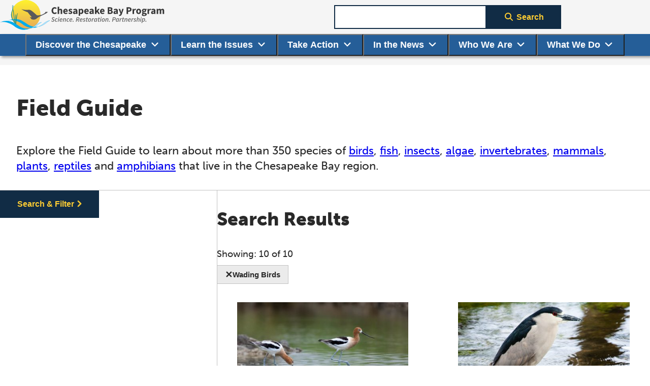

--- FILE ---
content_type: text/html; charset=UTF-8
request_url: https://www.chesapeakebay.net/discover/field-guide/critters?fieldGuideType=Wading+Birds
body_size: 17224
content:
<!DOCTYPE html>
<html lang="en-US" class="no-js fontawesome-i2svg-pending">
<head>
  <meta charset="UTF-8">
  <meta name="viewport" content="width=device-width, initial-scale=1">

  <title>Field Guide</title>

  <script type="module">
    document.documentElement.classList.remove('no-js');
    document.documentElement.classList.add('js');
  </script>
  <script type="text/javascript">
    window.csrfTokenName = "CRAFT_CSRF_TOKEN";
    window.csrfTokenValue = "eO80\u002D06ak7z8XRjEu2I5_S7y\u002Dm0L8lMsNpWP5FwHcz5HTFUvrDJEWgyVQJcMxfLuzmhineoGWLdYxrYnPMUlWAWnuIUmT0pSAhsgaJ99Ezc\u003D";
  </script>

        <script>document.write('<style>[x-cloak] { display: none !important; }</style>');</script>
  <link rel="icon" href="/favicon.ico"><!-- 32x32 -->
  <link rel="icon" href="/assets/images/favicon.svg" type="image/svg+xml">
  <link rel="apple-touch-icon" href="/assets/images/apple-touch-icon.png"><!-- 180x180 -->
  <link rel="manifest" href="/site.webmanifest">
  <meta name="theme-color" content="#2f7dbc">

  <!-- Third Party (Analytics, fonts, etc) -->
  <link rel="stylesheet" href="https://use.typekit.net/gbb0ama.css" />
  <script src="https://kit.fontawesome.com/75d863b280.js" crossorigin="anonymous"></script>
  <link href="https://customer.cludo.com/css/overlay/cludo-search-default.min.css" type="text/css" rel="stylesheet">
      <!-- Global site tag (gtag.js) - Google Analytics -->
    <script async src="https://www.googletagmanager.com/gtag/js?id=UA-27838582-1"></script>
    <script>
      window.dataLayer = window.dataLayer || [];
      function gtag(){dataLayer.push(arguments);}
      gtag('js', new Date());

      gtag('config', 'UA-27838582-1');
    </script>
    
                                                  <meta name="description" property="og:description" content="Explore the Field Guide to learn about more than 350 species of birds, fish, insects, algae, invertebrates, mammals, plants, reptiles and amphibians that live in the Chesapeake Bay region.">
  <meta property="og:title" content="Field Guide">
  <meta property="og:image" content="https://www.chesapeakebay.net/files/logo/chesapeake-bay-program/_670xAUTO_crop_center-center_none/cbplogocolor.png">
  <meta property="og:image:alt" content="Chesapeake Bay Program logo, Science. Restoration. Partnership.">
  <meta property="og:url" content="https://www.chesapeakebay.net/discover/field-guide/critters?fieldGuideType=Wading+Birds">
  <meta property="og:site_name" content="Chesapeake Bay Program">
  <meta property="og:edit_date" content="October 30, 2025">
  <meta name="twitter:title" content="Field Guide">
  <meta name="twitter:description" content="Explore the Field Guide to learn about more than 350 species of birds, fish, insects, algae, invertebrates, mammals, plants, reptiles and amphibians that live in the Chesapeake Bay region.">
  <meta name="twitter:image" content="https://www.chesapeakebay.net/files/logo/chesapeake-bay-program/_670xAUTO_crop_center-center_none/cbplogocolor.png">
  <meta name="twitter:image:alt" content="Chesapeake Bay Program logo, Science. Restoration. Partnership.">
  <meta name="twitter:site" content="@chesbayprogram">
  <meta name="twitter:card" content="summary">
    <meta name="cludo:published" content="2021-08-06T14:54:53-04:00">
  <meta name="cludo:last_modified" content="2025-10-30T09:04:57-04:00">
  <meta name="cludo:image" content="">
  <meta name="cludo:image:alt" content="">
    <link rel="canonical" href="https://www.chesapeakebay.net/discover/field-guide/critters?fieldGuideType=Wading+Birds" />
<link href="/assets/dev/print.NiLwIeu8.css?v=1768600761" rel="stylesheet" media="print">
<link href="https://www.chesapeakebay.net/cpresources/9ca05990/site.BkVvmX0l.css?v=1768600845" rel="stylesheet">
<link href="/assets/dev/critters.DmCsRgck.css?v=1768600761" rel="stylesheet">
<link href="/assets/dev/CritterCard.D_LCte8f.css?v=1768600761" rel="stylesheet">
<link href="/assets/dev/CrittersResults.BXz6uNJx.css?v=1768600761" rel="stylesheet">
<link href="/assets/dev/Reveal.DCQE1VL0.css?v=1768600761" rel="stylesheet">
<link href="/assets/dev/Combobox.D82ymCs_.css?v=1768600761" rel="stylesheet"></head>
<body class="ltr">
  <div class="siteContainer">
          <header class="siteHeader" id="js-siteHeader">
        <a href="#main" class="skipToContent button button--primary">Skip to content</a>
        <div class="siteHeader__container">
          <a href="https://www.chesapeakebay.net/" class="siteHeader__brand">
            <img src="https://www.chesapeakebay.net/assets/images/cbp-logo--horizontal-dark-text.svg" alt="Chesapeake Bay Program logo, Science. Restoration. Partnership" width="325" height="60" />
          </a>
          <label for="navToggler" class="u-srOnly siteHeader__navControl">Expand navigation menu.</label>
          <input class="siteHeader__navToggler siteHeader__navControl"
                 type="checkbox"
                 name="navToggler"
                 id="navToggler"
                 aria-controls="js-mainNav">
          <div class="siteHeader__navToggle hamburger siteHeader__navControl"><span class="hamburger__line hamburger__line--1"></span><span class="hamburger__line hamburger__line--2"></span><span class="hamburger__line hamburger__line--3"></span></div>

          <form action="/search/results"
                method="get"
                name="search"
                class="siteHeader__search searchForm adjInputButton"
                id="js-cludoSearchForm"
          >
            <label for="headerSearchQuery" class="u-srOnly">Search term</label>
            <input type="search"
                   id="headerSearchQuery"
                   class="searchForm__input adjInputButton__input input input--text"
                   name="query"
                   size="10"
                   required />
            <button type="submit" class="button button--primary searchForm__submit adjInputButton__button">
              <i class="prependedIcon fas fa-search fa-fw"></i>Search
            </button>
          </form>

                    <nav aria-label="Main navigation" id="js-mainNav" class="siteHeader__nav mainNav">
            <ul class="mainNav__items">
      <li class="mainNav__item"
        x-data="mainNavItem"
        x-on:keydown.escape.prevent.stop="close($refs.button)"
        x-on:focusin.window="! $refs.panel.contains($event.target) && close()"
        x-id="['dropdown-button']">
      <button
          class="mainNav__btn"
          :class="open && 'mainNav__btn--open'"
          type="button"
          x-ref="button"
          x-on:click="toggle()"
          :aria-expanded="open"
          :aria-controls="$id('dropdown-button')"
      >
        Discover the Chesapeake<span class="appendedIcon">&zwj;<i class="fa-solid fa-angle-down fa-fw mainNav__btnToggleIcon"></i></span>
      </button>
                  
                  <div
          x-ref="panel"
          x-show="open"
          x-cloak
          x-collapse
          x-on:click.outside="close($refs.button)"
          :id="$id('dropdown-button')"
          class="mainNav__panel
                 navPanel
                                  "
      >
        <ul class="navPanel__uncatLinks uncatLinks ">
                      <li class="uncatLinks__item">
              <a href="https://www.chesapeakebay.net/discover/watershed" class="uncatLinks__link">The Watershed</a>
            </li>
                      <li class="uncatLinks__item">
              <a href="https://www.chesapeakebay.net/discover/field-guide" class="uncatLinks__link">Field Guide</a>
            </li>
                      <li class="uncatLinks__item">
              <a href="https://www.chesapeakebay.net/discover/bay-facts" class="uncatLinks__link">Bay Facts</a>
            </li>
                      <li class="uncatLinks__item">
              <a href="https://www.chesapeakebay.net/discover/bay-101-videos" class="uncatLinks__link">Bay 101 Videos</a>
            </li>
                      <li class="uncatLinks__item">
              <a href="https://www.chesapeakebay.net/discover/faq" class="uncatLinks__link">FAQ</a>
            </li>
                      <li class="uncatLinks__item">
              <a href="https://www.chesapeakebay.net/discover/glossary" class="uncatLinks__link">Glossary</a>
            </li>
                  </ul>
                  <div class="navPanel__catLinksContainer">
                                  <div class="navPanel__catLinks catLinks">
              <h2 class="catLinks__heading">Ecosystem</h2>
              <ul class="catLinks__items ">
                                  <li class="catLinks__item">
                    <a href="https://www.chesapeakebay.net/discover/ecosystem/chemical-makeup" class="catLinks__link">Chemical Makeup</a>
                  </li>
                                  <li class="catLinks__item">
                    <a href="https://www.chesapeakebay.net/discover/ecosystem/dissolved-oxygen" class="catLinks__link">Dissolved Oxygen</a>
                  </li>
                                  <li class="catLinks__item">
                    <a href="https://www.chesapeakebay.net/discover/ecosystem/food-web" class="catLinks__link">Food Web</a>
                  </li>
                                  <li class="catLinks__item">
                    <a href="https://www.chesapeakebay.net/discover/ecosystem/physical-characteristics" class="catLinks__link">Physical Characteristics</a>
                  </li>
                                  <li class="catLinks__item">
                    <a href="https://www.chesapeakebay.net/discover/ecosystem/the-estuary" class="catLinks__link">Estuaries</a>
                  </li>
                                  <li class="catLinks__item">
                    <a href="https://www.chesapeakebay.net/discover/ecosystem/water-clarity" class="catLinks__link">Water Clarity</a>
                  </li>
                              </ul>
            </div>
                    </div>              </div>    </li>
      <li class="mainNav__item"
        x-data="mainNavItem"
        x-on:keydown.escape.prevent.stop="close($refs.button)"
        x-on:focusin.window="! $refs.panel.contains($event.target) && close()"
        x-id="['dropdown-button']">
      <button
          class="mainNav__btn"
          :class="open && 'mainNav__btn--open'"
          type="button"
          x-ref="button"
          x-on:click="toggle()"
          :aria-expanded="open"
          :aria-controls="$id('dropdown-button')"
      >
        Learn the Issues<span class="appendedIcon">&zwj;<i class="fa-solid fa-angle-down fa-fw mainNav__btnToggleIcon"></i></span>
      </button>
                  
                  <div
          x-ref="panel"
          x-show="open"
          x-cloak
          x-collapse
          x-on:click.outside="close($refs.button)"
          :id="$id('dropdown-button')"
          class="mainNav__panel
                 navPanel
                                  "
      >
        <ul class="navPanel__uncatLinks uncatLinks ">
                      <li class="uncatLinks__item">
              <a href="https://www.chesapeakebay.net/issues" class="uncatLinks__link">All Issues</a>
            </li>
                  </ul>
                  <div class="navPanel__catLinksContainer">
                                  <div class="navPanel__catLinks catLinks">
              <h2 class="catLinks__heading">Threats to the Bay</h2>
              <ul class="catLinks__items catLinks__items--multiCol">
                                  <li class="catLinks__item">
                    <a href="https://www.chesapeakebay.net/issues/threats-to-the-bay/agricultural-runoff" class="catLinks__link">Agricultural Runoff</a>
                  </li>
                                  <li class="catLinks__item">
                    <a href="https://www.chesapeakebay.net/issues/threats-to-the-bay/air-pollution" class="catLinks__link">Air Pollution</a>
                  </li>
                                  <li class="catLinks__item">
                    <a href="https://www.chesapeakebay.net/issues/threats-to-the-bay/chemical-contaminants" class="catLinks__link">Chemical Contaminants</a>
                  </li>
                                  <li class="catLinks__item">
                    <a href="https://www.chesapeakebay.net/issues/threats-to-the-bay/climate-change" class="catLinks__link">Climate Change</a>
                  </li>
                                  <li class="catLinks__item">
                    <a href="https://www.chesapeakebay.net/issues/threats-to-the-bay/conowingo-dam" class="catLinks__link">Conowingo Dam</a>
                  </li>
                                  <li class="catLinks__item">
                    <a href="https://www.chesapeakebay.net/issues/threats-to-the-bay/invasive-species" class="catLinks__link">Invasive Species</a>
                  </li>
                                  <li class="catLinks__item">
                    <a href="https://www.chesapeakebay.net/issues/threats-to-the-bay/nutrient-runoff" class="catLinks__link">Nutrient Runoff</a>
                  </li>
                                  <li class="catLinks__item">
                    <a href="https://www.chesapeakebay.net/issues/threats-to-the-bay/population-growth-development" class="catLinks__link">Population Growth</a>
                  </li>
                                  <li class="catLinks__item">
                    <a href="https://www.chesapeakebay.net/issues/threats-to-the-bay/sediment-runoff" class="catLinks__link">Sediment Runoff</a>
                  </li>
                                  <li class="catLinks__item">
                    <a href="https://www.chesapeakebay.net/issues/threats-to-the-bay/stormwater-runoff" class="catLinks__link">Stormwater Runoff</a>
                  </li>
                                  <li class="catLinks__item">
                    <a href="https://www.chesapeakebay.net/issues/threats-to-the-bay/wastewater" class="catLinks__link">Wastewater</a>
                  </li>
                              </ul>
            </div>
                                  <div class="navPanel__catLinks catLinks">
              <h2 class="catLinks__heading">What&#039;s at Risk?</h2>
              <ul class="catLinks__items catLinks__items--multiCol">
                                  <li class="catLinks__item">
                    <a href="https://www.chesapeakebay.net/issues/whats-at-risk/blue-crabs" class="catLinks__link">Blue Crabs</a>
                  </li>
                                  <li class="catLinks__item">
                    <a href="https://www.chesapeakebay.net/issues/whats-at-risk/forest-health" class="catLinks__link">Forest Health</a>
                  </li>
                                  <li class="catLinks__item">
                    <a href="https://www.chesapeakebay.net/issues/whats-at-risk/groundwater" class="catLinks__link">Groundwater</a>
                  </li>
                                  <li class="catLinks__item">
                    <a href="https://www.chesapeakebay.net/issues/whats-at-risk/oysters" class="catLinks__link">Oysters</a>
                  </li>
                                  <li class="catLinks__item">
                    <a href="https://www.chesapeakebay.net/issues/whats-at-risk/rivers-and-streams" class="catLinks__link">Rivers and Streams</a>
                  </li>
                                  <li class="catLinks__item">
                    <a href="https://www.chesapeakebay.net/issues/whats-at-risk/stream-buffers" class="catLinks__link">Stream Buffers</a>
                  </li>
                                  <li class="catLinks__item">
                    <a href="https://www.chesapeakebay.net/issues/whats-at-risk/underwater-grasses" class="catLinks__link">Underwater Grasses</a>
                  </li>
                                  <li class="catLinks__item">
                    <a href="https://www.chesapeakebay.net/issues/whats-at-risk/wetlands" class="catLinks__link">Wetlands</a>
                  </li>
                              </ul>
            </div>
                    </div>              </div>    </li>
      <li class="mainNav__item"
        x-data="mainNavItem"
        x-on:keydown.escape.prevent.stop="close($refs.button)"
        x-on:focusin.window="! $refs.panel.contains($event.target) && close()"
        x-id="['dropdown-button']">
      <button
          class="mainNav__btn"
          :class="open && 'mainNav__btn--open'"
          type="button"
          x-ref="button"
          x-on:click="toggle()"
          :aria-expanded="open"
          :aria-controls="$id('dropdown-button')"
      >
        Take Action<span class="appendedIcon">&zwj;<i class="fa-solid fa-angle-down fa-fw mainNav__btnToggleIcon"></i></span>
      </button>
                  
                  <div
          x-ref="panel"
          x-show="open"
          x-cloak
          x-collapse
          x-on:click.outside="close($refs.button)"
          :id="$id('dropdown-button')"
          class="mainNav__panel
                 navPanel
                 mainNav__panel--onlyUncatLinks                 "
      >
        <ul class="navPanel__uncatLinks uncatLinks ">
                      <li class="uncatLinks__item">
              <a href="https://www.chesapeakebay.net/action/protect-the-bay" class="uncatLinks__link">Help Protect the Bay</a>
            </li>
                      <li class="uncatLinks__item">
              <a href="https://www.chesapeakebay.net/action/join" class="uncatLinks__link">Find a Bay Organization</a>
            </li>
                      <li class="uncatLinks__item">
              <a href="https://www.chesapeakebay.net/action/chesapeake-bay-awareness-week" class="uncatLinks__link">Celebrate Chesapeake Bay Awareness Week</a>
            </li>
                  </ul>
              </div>    </li>
      <li class="mainNav__item"
        x-data="mainNavItem"
        x-on:keydown.escape.prevent.stop="close($refs.button)"
        x-on:focusin.window="! $refs.panel.contains($event.target) && close()"
        x-id="['dropdown-button']">
      <button
          class="mainNav__btn"
          :class="open && 'mainNav__btn--open'"
          type="button"
          x-ref="button"
          x-on:click="toggle()"
          :aria-expanded="open"
          :aria-controls="$id('dropdown-button')"
      >
        In the News<span class="appendedIcon">&zwj;<i class="fa-solid fa-angle-down fa-fw mainNav__btnToggleIcon"></i></span>
      </button>
                  
                                <div
          x-ref="panel"
          x-show="open"
          x-cloak
          x-collapse
          x-on:click.outside="close($refs.button)"
          :id="$id('dropdown-button')"
          class="mainNav__panel
                 navPanel
                                  "
      >
        <ul class="navPanel__uncatLinks uncatLinks ">
                      <li class="uncatLinks__item">
              <a href="https://www.chesapeakebay.net/news/presscenter" class="uncatLinks__link">Press Center</a>
            </li>
                      <li class="uncatLinks__item">
              <a href="https://www.chesapeakebay.net/news/blog" class="uncatLinks__link">Recent Stories</a>
            </li>
                      <li class="uncatLinks__item">
              <a href="https://www.chesapeakebay.net/news/videos" class="uncatLinks__link">Videos</a>
            </li>
                  </ul>
                  <div class="navPanel__catLinksContainer">
                                  <div class="navPanel__catLinks catLinks">
              <h2 class="catLinks__heading">Browse Our Stories</h2>
              <ul class="catLinks__items ">
                                  <li class="catLinks__item">
                    <a href="https://www.chesapeakebay.net/news/blog/category/chesapeake-stewardship" class="catLinks__link">Chesapeake Stewardship</a>
                  </li>
                                  <li class="catLinks__item">
                    <a href="https://www.chesapeakebay.net/news/blog/category/partnership-news" class="catLinks__link">Partnership News</a>
                  </li>
                                  <li class="catLinks__item">
                    <a href="https://www.chesapeakebay.net/news/blog/category/restoration-spotlight" class="catLinks__link">Restoration Spotlight</a>
                  </li>
                                  <li class="catLinks__item">
                    <a href="https://www.chesapeakebay.net/news/blog/category/travel-recreation-and-culture" class="catLinks__link">Travel, Recreation and Culture</a>
                  </li>
                                  <li class="catLinks__item">
                    <a href="https://www.chesapeakebay.net/news/blog/category/watershed-science" class="catLinks__link">Watershed Science</a>
                  </li>
                                  <li class="catLinks__item">
                    <a href="https://www.chesapeakebay.net/news/blog/category/wildlife" class="catLinks__link">Wildlife</a>
                  </li>
                              </ul>
            </div>
                    </div>              </div>    </li>
      <li class="mainNav__item"
        x-data="mainNavItem"
        x-on:keydown.escape.prevent.stop="close($refs.button)"
        x-on:focusin.window="! $refs.panel.contains($event.target) && close()"
        x-id="['dropdown-button']">
      <button
          class="mainNav__btn"
          :class="open && 'mainNav__btn--open'"
          type="button"
          x-ref="button"
          x-on:click="toggle()"
          :aria-expanded="open"
          :aria-controls="$id('dropdown-button')"
      >
        Who We Are<span class="appendedIcon">&zwj;<i class="fa-solid fa-angle-down fa-fw mainNav__btnToggleIcon"></i></span>
      </button>
                  
                  <div
          x-ref="panel"
          x-show="open"
          x-cloak
          x-collapse
          x-on:click.outside="close($refs.button)"
          :id="$id('dropdown-button')"
          class="mainNav__panel
                 navPanel
                                  "
      >
        <ul class="navPanel__uncatLinks uncatLinks ">
                      <li class="uncatLinks__item">
              <a href="https://www.chesapeakebay.net/who/staff" class="uncatLinks__link">Office Staff</a>
            </li>
                      <li class="uncatLinks__item">
              <a href="https://www.chesapeakebay.net/who/partners" class="uncatLinks__link">Our Partners</a>
            </li>
                      <li class="uncatLinks__item">
              <a href="https://www.chesapeakebay.net/who/people" class="uncatLinks__link">Partnership Directory</a>
            </li>
                      <li class="uncatLinks__item">
              <a href="https://www.chesapeakebay.net/who/how-we-are-organized" class="uncatLinks__link">How We’re Organized</a>
            </li>
                      <li class="uncatLinks__item">
              <a href="https://www.chesapeakebay.net/who/organizational-chart" class="uncatLinks__link">Organizational Chart</a>
            </li>
                      <li class="uncatLinks__item">
              <a href="https://www.chesapeakebay.net/who/bay-program-history" class="uncatLinks__link">Our History</a>
            </li>
                      <li class="uncatLinks__item">
              <a href="https://www.chesapeakebay.net/who/funding-and-financing" class="uncatLinks__link">Our Funding</a>
            </li>
                      <li class="uncatLinks__item">
              <a href="https://www.chesapeakebay.net/who/contact" class="uncatLinks__link">Contact Us</a>
            </li>
                  </ul>
                  <div class="navPanel__catLinksContainer">
                                  <div class="navPanel__catLinks catLinks">
              <h2 class="catLinks__heading">Work With Us</h2>
              <ul class="catLinks__items ">
                                  <li class="catLinks__item">
                    <a href="https://www.chesapeakebay.net/who/work-with-us/internships" class="catLinks__link">Internships</a>
                  </li>
                                  <li class="catLinks__item">
                    <a href="https://www.chesapeakebay.net/who/work-with-us/career-development" class="catLinks__link">Career Development</a>
                  </li>
                                  <li class="catLinks__item">
                    <a href="https://www.chesapeakebay.net/who/work-with-us/career-opportunities" class="catLinks__link">Career Opportunities</a>
                  </li>
                              </ul>
            </div>
                    </div>              </div>    </li>
      <li class="mainNav__item"
        x-data="mainNavItem"
        x-on:keydown.escape.prevent.stop="close($refs.button)"
        x-on:focusin.window="! $refs.panel.contains($event.target) && close()"
        x-id="['dropdown-button']">
      <button
          class="mainNav__btn"
          :class="open && 'mainNav__btn--open'"
          type="button"
          x-ref="button"
          x-on:click="toggle()"
          :aria-expanded="open"
          :aria-controls="$id('dropdown-button')"
      >
        What We Do<span class="appendedIcon">&zwj;<i class="fa-solid fa-angle-down fa-fw mainNav__btnToggleIcon"></i></span>
      </button>
                  
                  <div
          x-ref="panel"
          x-show="open"
          x-cloak
          x-collapse
          x-on:click.outside="close($refs.button)"
          :id="$id('dropdown-button')"
          class="mainNav__panel
                 navPanel
                                  "
      >
        <ul class="navPanel__uncatLinks uncatLinks ">
                      <li class="uncatLinks__item">
              <a href="https://www.chesapeakebay.net/what/calendar" class="uncatLinks__link">Meetings Calendar</a>
            </li>
                      <li class="uncatLinks__item">
              <a href="https://www.chesapeakebay.net/what/accomplishments" class="uncatLinks__link">Our Accomplishments</a>
            </li>
                      <li class="uncatLinks__item">
              <a href="https://www.chesapeakebay.net/what/grants" class="uncatLinks__link">Grants &amp; RFPs</a>
            </li>
                      <li class="uncatLinks__item">
              <a href="https://www.chesapeakebay.net/what/publications" class="uncatLinks__link">Publications</a>
            </li>
                      <li class="uncatLinks__item">
              <a href="https://www.chesapeakebay.net/what/data" class="uncatLinks__link">Monitoring and Modeling Data</a>
            </li>
                  </ul>
                  <div class="navPanel__catLinksContainer">
                                  <div class="navPanel__catLinks catLinks">
              <h2 class="catLinks__heading">What Guides Us</h2>
              <ul class="catLinks__items ">
                                  <li class="catLinks__item">
                    <a href="https://www.chesapeakebay.net/what/what-guides-us/watershed-agreement" class="catLinks__link">Chesapeake Bay Watershed Agreement</a>
                  </li>
                              </ul>
            </div>
                                  <div class="navPanel__catLinks catLinks">
              <h2 class="catLinks__heading">Programs &amp; Projects</h2>
              <ul class="catLinks__items ">
                                  <li class="catLinks__item">
                    <a href="https://www.chesapeakebay.net/what/programs/total-maximum-daily-load" class="catLinks__link">Bay TMDL</a>
                  </li>
                                  <li class="catLinks__item">
                    <a href="https://www.chesapeakebay.net/what/programs/monitoring" class="catLinks__link">Monitoring</a>
                  </li>
                                  <li class="catLinks__item">
                    <a href="https://www.chesapeakebay.net/what/programs/modeling" class="catLinks__link">Modeling</a>
                  </li>
                                  <li class="catLinks__item">
                    <a href="https://www.chesapeakebay.net/what/programs/bmp-verification" class="catLinks__link">BMP Verification</a>
                  </li>
                                  <li class="catLinks__item">
                    <a href="https://www.chesapeakebay.net/what/programs/quality-assurance" class="catLinks__link">Quality Assurance</a>
                  </li>
                                  <li class="catLinks__item">
                    <a href="https://www.chesapeakebay.net/what/programs/data-governance" class="catLinks__link">Data Governance</a>
                  </li>
                              </ul>
            </div>
                    </div>              </div>    </li>
  </ul>
          </nav>
        </div>
      </header>
    
    <main id="main" class="l-master prose">
        <article>
    <header class="l-master__header pageHeader">
      <div class="contentContainer">
                    
          <h1 class="pageHeader__title">Field Guide</h1>                <div class="blurb pageHeader__blurb"><p>Explore the Field Guide to learn about more than 350 species of <a href="https://www.chesapeakebay.net/discover/field-guide/critters?fieldGuideType=Birds">birds</a>, <a href="https://www.chesapeakebay.net/discover/field-guide/critters?fieldGuideType=Fish">fish</a>, <a href="https://www.chesapeakebay.net/discover/field-guide/critters?fieldGuideType=Insects">insects</a>, <a href="https://www.chesapeakebay.net/discover/field-guide/critters?s=&amp;fieldGuideType=Algae&amp;fieldGuideHabitat=">algae</a>, <a href="https://www.chesapeakebay.net/discover/field-guide/critters?fieldGuideType=Invertebrates">invertebrates</a>, <a href="https://www.chesapeakebay.net/discover/field-guide/critters?fieldGuideType=Mammals">mammals</a>, <a href="https://www.chesapeakebay.net/discover/field-guide/critters?fieldGuideType=Plants+%26+Trees">plants</a>, <a href="https://www.chesapeakebay.net/discover/field-guide/critters?fieldGuideType=Reptiles">reptiles</a> and <a href="https://www.chesapeakebay.net/discover/field-guide/critters?fieldGuideType=Amphibians">amphibians</a> that live in the Chesapeake Bay region.</p></div>      </div>
    </header>
    <section class="l-master__main l-twoColumn l-twoColumn--leftSidebar"
             id="js-critters"
        
    >
                                      <div class="l-twoColumn__nav" id="two-column-nav">  <Reveal
    :show="showControls"
    v-on:toggle-reveal="(val) => (showControls = val)"
  >
    <template #button>
      Search &amp; Filter<span class="appendedIcon"
      >&zwj;<i class="fa-solid fa-angle-right"></i
        ></span>
    </template>
    <template #header>
      <h2 class="h4">Search &amp; Filter</h2>
      <button type="button" class="fgSearchPanel__clearAll pageLink u-uppercase" v-on:click="clearAllFilters()">Clear All</button>
    </template>
    <template #content>
      <form class="panel fgSearchPanel loboOwl" method="get" id="js-fgSearchPanel">
        <fieldset>
          <legend class="h5 fgSearchPanel__heading">Search Critters</legend>
          <div class="adjInputButton adjInputButton--wrap">
            <label for="fg__input" class="u-srOnly">Search term</label>
            <Combobox
                class="adjInputButton__input"
                id-prefix="fg"
                :options="[{&quot;t&quot;:&quot;Alewife&quot;,&quot;l&quot;:&quot;Alosa pseudoharengus&quot;},{&quot;t&quot;:&quot;Alewife Floater&quot;,&quot;l&quot;:&quot;Utterbackiana implicata&quot;},{&quot;t&quot;:&quot;Alexandrium Monilatum&quot;,&quot;l&quot;:&quot;Alexandrium monilatum&quot;},{&quot;t&quot;:&quot;American Avocet&quot;,&quot;l&quot;:&quot;Recurvirostra americana&quot;},{&quot;t&quot;:&quot;American Beautyberry&quot;,&quot;l&quot;:&quot;Callicarpa americana&quot;},{&quot;t&quot;:&quot;American Black Bear&quot;,&quot;l&quot;:&quot;Ursus americanus&quot;},{&quot;t&quot;:&quot;American Black Duck&quot;,&quot;l&quot;:&quot;Anas rubripes&quot;},{&quot;t&quot;:&quot;American Brook Lamprey&quot;,&quot;l&quot;:&quot;Lampetra appendix&quot;},{&quot;t&quot;:&quot;American Bullfrog&quot;,&quot;l&quot;:&quot;Lithobates catesbeianus&quot;},{&quot;t&quot;:&quot;American Chestnut&quot;,&quot;l&quot;:&quot;Castanea dentata&quot;},{&quot;t&quot;:&quot;American Coot&quot;,&quot;l&quot;:&quot;Fulica americana&quot;},{&quot;t&quot;:&quot;American Crow&quot;,&quot;l&quot;:&quot;Corvus brachyrhynchos&quot;},{&quot;t&quot;:&quot;American Eel&quot;,&quot;l&quot;:&quot;Anguilla rostrata&quot;},{&quot;t&quot;:&quot;American Halfbeak&quot;,&quot;l&quot;:&quot;Hyporhamphus meeki&quot;},{&quot;t&quot;:&quot;American Holly&quot;,&quot;l&quot;:&quot;Ilex opaca&quot;},{&quot;t&quot;:&quot;American mink&quot;,&quot;l&quot;:&quot;Neovison vison&quot;},{&quot;t&quot;:&quot;American Oystercatcher&quot;,&quot;l&quot;:&quot;Haematopus palliatus&quot;},{&quot;t&quot;:&quot;American Persimmon&quot;,&quot;l&quot;:&quot;Diospyros virginiana&quot;},{&quot;t&quot;:&quot;American Pondweed&quot;,&quot;l&quot;:&quot;Potamogeton nodosus&quot;},{&quot;t&quot;:&quot;American Robin&quot;,&quot;l&quot;:&quot;Turdus migratorius&quot;},{&quot;t&quot;:&quot;American Shad&quot;,&quot;l&quot;:&quot;Alosa sapidissima&quot;},{&quot;t&quot;:&quot;American Wigeon&quot;,&quot;l&quot;:&quot;Mareca americana&quot;},{&quot;t&quot;:&quot;Arks&quot;,&quot;l&quot;:&quot;Family: Arcidae&quot;},{&quot;t&quot;:&quot;Arrow Arum&quot;,&quot;l&quot;:&quot;Peltandra virginica&quot;},{&quot;t&quot;:&quot;Atlantic Croaker&quot;,&quot;l&quot;:&quot;Micropogonias undulatus&quot;},{&quot;t&quot;:&quot;Atlantic ghost crab&quot;,&quot;l&quot;:&quot;Ocypode quadrata&quot;},{&quot;t&quot;:&quot;Atlantic Menhaden&quot;,&quot;l&quot;:&quot;Brevoortia tyrannus&quot;},{&quot;t&quot;:&quot;Atlantic Needlefish&quot;,&quot;l&quot;:&quot;Strongylura marina&quot;},{&quot;t&quot;:&quot;Atlantic oyster drill&quot;,&quot;l&quot;:&quot;Urosalpinx cinerea&quot;},{&quot;t&quot;:&quot;Atlantic ribbed mussel&quot;,&quot;l&quot;:&quot;Geukensia demissa&quot;},{&quot;t&quot;:&quot;Atlantic Silverside&quot;,&quot;l&quot;:&quot;Menidia menidia&quot;},{&quot;t&quot;:&quot;Atlantic Sturgeon&quot;,&quot;l&quot;:&quot;Acipenser oxyrhynchus&quot;},{&quot;t&quot;:&quot;Atlantic White Cedar&quot;,&quot;l&quot;:&quot;Chamaecyparis thyoides&quot;},{&quot;t&quot;:&quot;Backswimmers&quot;,&quot;l&quot;:&quot;Notonectidae&quot;},{&quot;t&quot;:&quot;Bald Cypress&quot;,&quot;l&quot;:&quot;Taxodium distichum&quot;},{&quot;t&quot;:&quot;Bald Eagle&quot;,&quot;l&quot;:&quot;Haliaeetus leucocephalus&quot;},{&quot;t&quot;:&quot;Baltimore Checkerspot&quot;,&quot;l&quot;:&quot;Euphydryas phaeton&quot;},{&quot;t&quot;:&quot;Baltimore Oriole&quot;,&quot;l&quot;:&quot;Icterus galbula&quot;},{&quot;t&quot;:&quot;Barn Owl&quot;,&quot;l&quot;:&quot;Tyto alba&quot;},{&quot;t&quot;:&quot;Barn Swallow&quot;,&quot;l&quot;:&quot;Hirundo rustica&quot;},{&quot;t&quot;:&quot;Barnacles&quot;,&quot;l&quot;:&quot;Order: Sessilia&quot;},{&quot;t&quot;:&quot;Barred owl&quot;,&quot;l&quot;:&quot;Strix varia&quot;},{&quot;t&quot;:&quot;Bay Anchovy&quot;,&quot;l&quot;:&quot;Anchoa mitchilli&quot;},{&quot;t&quot;:&quot;Bay scallop&quot;,&quot;l&quot;:&quot;Argopecten irradians&quot;},{&quot;t&quot;:&quot;Beaver&quot;,&quot;l&quot;:&quot;Castor canadensis&quot;},{&quot;t&quot;:&quot;Bee Fly&quot;,&quot;l&quot;:&quot;Bombylius spp.&quot;},{&quot;t&quot;:&quot;Belted kingfisher&quot;,&quot;l&quot;:&quot;Megaceryle alcyon&quot;},{&quot;t&quot;:&quot;Black Drum&quot;,&quot;l&quot;:&quot;Pogonias cromis&quot;},{&quot;t&quot;:&quot;Black Rat Snake&quot;,&quot;l&quot;:&quot;Elaphe obsoleta obsoleta&quot;},{&quot;t&quot;:&quot;Black Sea Bass&quot;,&quot;l&quot;:&quot;Centropristis striata&quot;},{&quot;t&quot;:&quot;Black Skimmer&quot;,&quot;l&quot;:&quot;Rynchops niger&quot;},{&quot;t&quot;:&quot;Black Vulture&quot;,&quot;l&quot;:&quot;Coragyps atratus&quot;},{&quot;t&quot;:&quot;Black Willow&quot;,&quot;l&quot;:&quot;Salix nigra&quot;},{&quot;t&quot;:&quot;Black-Crowned Night Heron&quot;,&quot;l&quot;:&quot;Nycticorax nycticorax&quot;},{&quot;t&quot;:&quot;Black-eyed Susan&quot;,&quot;l&quot;:&quot;Rudbeckia hirta&quot;},{&quot;t&quot;:&quot;Black-fingered mud crab&quot;,&quot;l&quot;:&quot;Panopeus herbstii&quot;},{&quot;t&quot;:&quot;Blackhaw Viburnum&quot;,&quot;l&quot;:&quot;Viburnum prunifolium&quot;},{&quot;t&quot;:&quot;Blazing Star&quot;,&quot;l&quot;:&quot;Liatris spicata&quot;},{&quot;t&quot;:&quot;Blennies&quot;,&quot;l&quot;:&quot;Suborder: \tBlennioidei&quot;},{&quot;t&quot;:&quot;Bloodroot&quot;,&quot;l&quot;:&quot;Sanguinaria canadensis&quot;},{&quot;t&quot;:&quot;Blue Catfish&quot;,&quot;l&quot;:&quot;Ictalurus furcatus&quot;},{&quot;t&quot;:&quot;Blue crab&quot;,&quot;l&quot;:&quot;Callinectes sapidus&quot;},{&quot;t&quot;:&quot;Blue Flag&quot;,&quot;l&quot;:&quot;Iris versicolor&quot;},{&quot;t&quot;:&quot;Blue-Winged Teal&quot;,&quot;l&quot;:&quot;Anas discors&quot;},{&quot;t&quot;:&quot;Blue-Winged Wasp&quot;,&quot;l&quot;:&quot;Scolia dubia&quot;},{&quot;t&quot;:&quot;Blueback Herring&quot;,&quot;l&quot;:&quot;Alosa aestivalis&quot;},{&quot;t&quot;:&quot;Bluefish&quot;,&quot;l&quot;:&quot;Pomatomus saltatrix&quot;},{&quot;t&quot;:&quot;Bluegill&quot;,&quot;l&quot;:&quot;Lepomis macrochirus&quot;},{&quot;t&quot;:&quot;Bobcat&quot;,&quot;l&quot;:&quot;Lynx rufus&quot;},{&quot;t&quot;:&quot;Bog Turtle&quot;,&quot;l&quot;:&quot;Glyptemys muhlenbergii&quot;},{&quot;t&quot;:&quot;Boring sponge&quot;,&quot;l&quot;:&quot;Cliona spp.&quot;},{&quot;t&quot;:&quot;Bottlenose Dolphin&quot;,&quot;l&quot;:&quot;Tursiops truncatus&quot;},{&quot;t&quot;:&quot;Brant&quot;,&quot;l&quot;:&quot;Branta bernicla&quot;},{&quot;t&quot;:&quot;Brazilian Waterweed&quot;,&quot;l&quot;:&quot;Egeria densa&quot;},{&quot;t&quot;:&quot;Brief squid&quot;,&quot;l&quot;:&quot;Lolliguncula brevis&quot;},{&quot;t&quot;:&quot;Bristle worms&quot;,&quot;l&quot;:&quot;Class: Polychaeta&quot;},{&quot;t&quot;:&quot;Broad-Headed Skink&quot;,&quot;l&quot;:&quot;Plestiodon laticeps&quot;},{&quot;t&quot;:&quot;Brook floater&quot;,&quot;l&quot;:&quot;Alasmidonta varicosa&quot;},{&quot;t&quot;:&quot;Brook Trout&quot;,&quot;l&quot;:&quot;Salvelinus fontinalis&quot;},{&quot;t&quot;:&quot;Brown Bullhead&quot;,&quot;l&quot;:&quot;Ameiurus nebulosus&quot;},{&quot;t&quot;:&quot;Brown Creeper&quot;,&quot;l&quot;:&quot;Certhia americana&quot;},{&quot;t&quot;:&quot;Brown Pelican&quot;,&quot;l&quot;:&quot;Pelecanus occidentalis&quot;},{&quot;t&quot;:&quot;Bufflehead&quot;,&quot;l&quot;:&quot;Bucephala albeola&quot;},{&quot;t&quot;:&quot;Bull Shark&quot;,&quot;l&quot;:&quot;Carcharhinus leucas&quot;},{&quot;t&quot;:&quot;Bumble Bees&quot;,&quot;l&quot;:&quot;Bombus Spp.&quot;},{&quot;t&quot;:&quot;Butterflyweed&quot;,&quot;l&quot;:&quot;Asclepias tuberosa&quot;},{&quot;t&quot;:&quot;Caddisflies&quot;,&quot;l&quot;:&quot;Trichoptera&quot;},{&quot;t&quot;:&quot;Canada Goose&quot;,&quot;l&quot;:&quot;Branta canadensis&quot;},{&quot;t&quot;:&quot;Canvasback&quot;,&quot;l&quot;:&quot;Aythya valisineria&quot;},{&quot;t&quot;:&quot;Cardinal Flower&quot;,&quot;l&quot;:&quot;Lobelia cardinalis&quot;},{&quot;t&quot;:&quot;Carolina Chickadee&quot;,&quot;l&quot;:&quot;Poecile carolinensis&quot;},{&quot;t&quot;:&quot;Carpenter Frog&quot;,&quot;l&quot;:&quot;Lithobates virgatipes&quot;},{&quot;t&quot;:&quot;Cattails&quot;,&quot;l&quot;:&quot;Typha spp.&quot;},{&quot;t&quot;:&quot;Cedar Waxwing&quot;,&quot;l&quot;:&quot;Bombycilla cedrorum&quot;},{&quot;t&quot;:&quot;Chain Pickerel&quot;,&quot;l&quot;:&quot;Esox niger&quot;},{&quot;t&quot;:&quot;Channel Catfish&quot;,&quot;l&quot;:&quot;Ictalurus punctatus&quot;},{&quot;t&quot;:&quot;Chesapeake Channa&quot;,&quot;l&quot;:&quot;Channa argus&quot;},{&quot;t&quot;:&quot;Chesapeake Logperch&quot;,&quot;l&quot;:&quot;Percina bimaculata&quot;},{&quot;t&quot;:&quot;Chinese mitten crab&quot;,&quot;l&quot;:&quot;Eriocheir sinensis&quot;},{&quot;t&quot;:&quot;Cicada&quot;,&quot;l&quot;:&quot;Neotibicen canicularis&quot;},{&quot;t&quot;:&quot;Cobia&quot;,&quot;l&quot;:&quot;Rachycentron canadum&quot;},{&quot;t&quot;:&quot;Comb jellies&quot;,&quot;l&quot;:&quot;Phylum: Ctenophora&quot;},{&quot;t&quot;:&quot;Common Carp&quot;,&quot;l&quot;:&quot;Cyprinus carpio&quot;},{&quot;t&quot;:&quot;Common Goldeneye&quot;,&quot;l&quot;:&quot;Bucephala clangula&quot;},{&quot;t&quot;:&quot;Common grass shrimp&quot;,&quot;l&quot;:&quot;Palaemonetes pugio&quot;},{&quot;t&quot;:&quot;Common Loon&quot;,&quot;l&quot;:&quot;Gavia immer&quot;},{&quot;t&quot;:&quot;Common Milkweed&quot;,&quot;l&quot;:&quot;Asclepias syriaca L.&quot;},{&quot;t&quot;:&quot;Common Raven&quot;,&quot;l&quot;:&quot;Corvus corax&quot;},{&quot;t&quot;:&quot;Common sea star&quot;,&quot;l&quot;:&quot;Asterias forbesi&quot;},{&quot;t&quot;:&quot;Common Snapping Turtle&quot;,&quot;l&quot;:&quot;Chelydra serpentina&quot;},{&quot;t&quot;:&quot;Common spider crab&quot;,&quot;l&quot;:&quot;Libinia emarginata&quot;},{&quot;t&quot;:&quot;Common Waterweed&quot;,&quot;l&quot;:&quot;Elodea canadensis&quot;},{&quot;t&quot;:&quot;Coontail&quot;,&quot;l&quot;:&quot;Ceratophyllum demersum&quot;},{&quot;t&quot;:&quot;Cooper&#039;s Hawk&quot;,&quot;l&quot;:&quot;Accipiter cooperii&quot;},{&quot;t&quot;:&quot;Copperhead&quot;,&quot;l&quot;:&quot;Agkistrodon contortrix&quot;},{&quot;t&quot;:&quot;Cownose Ray&quot;,&quot;l&quot;:&quot;Rhinoptera bonasus&quot;},{&quot;t&quot;:&quot;Crane Flies&quot;,&quot;l&quot;:&quot;Tanyptera&quot;},{&quot;t&quot;:&quot;Curly Pondweed&quot;,&quot;l&quot;:&quot;Potamogeton crispus&quot;},{&quot;t&quot;:&quot;Deer tick&quot;,&quot;l&quot;:&quot;Ixodes scapularis&quot;},{&quot;t&quot;:&quot;Delmarva Fox Squirrel&quot;,&quot;l&quot;:&quot;Sciurus niger cinereus&quot;},{&quot;t&quot;:&quot;Devil crayfish&quot;,&quot;l&quot;:&quot;Lacunicambarus diogenes&quot;},{&quot;t&quot;:&quot;Devil&#039;s Walking Stick&quot;,&quot;l&quot;:&quot;Aralia spinosa&quot;},{&quot;t&quot;:&quot;Diamondback Terrapin&quot;,&quot;l&quot;:&quot;Malaclemys terrapin&quot;},{&quot;t&quot;:&quot;Didymo&quot;,&quot;l&quot;:&quot;Didymosphenia geminata&quot;},{&quot;t&quot;:&quot;Double-Crested Cormorant&quot;,&quot;l&quot;:&quot;Phalacrocorax auritus&quot;},{&quot;t&quot;:&quot;Downy Woodpecker&quot;,&quot;l&quot;:&quot;Picoides pubescens&quot;},{&quot;t&quot;:&quot;Dragonflies and Damselflies&quot;,&quot;l&quot;:&quot;Odonata&quot;},{&quot;t&quot;:&quot;Dutchman&#039;s Breeches&quot;,&quot;l&quot;:&quot;Dicentra cucullaria&quot;},{&quot;t&quot;:&quot;Eastern American toad&quot;,&quot;l&quot;:&quot;Anaxyrus americanus&quot;},{&quot;t&quot;:&quot;Eastern Baccharis&quot;,&quot;l&quot;:&quot;Baccharis halimifolia&quot;},{&quot;t&quot;:&quot;Eastern Black Rail&quot;,&quot;l&quot;:&quot;Laterallus jamaicensis jamaicensis&quot;},{&quot;t&quot;:&quot;Eastern Bluebird&quot;,&quot;l&quot;:&quot;Sialia sialis&quot;},{&quot;t&quot;:&quot;Eastern Box Turtle&quot;,&quot;l&quot;:&quot;Terrapene carolina carolina&quot;},{&quot;t&quot;:&quot;Eastern Cottontail&quot;,&quot;l&quot;:&quot;Sylvilagus floridanus&quot;},{&quot;t&quot;:&quot;Eastern Coyote&quot;,&quot;l&quot;:&quot;Canis latrans var.&quot;},{&quot;t&quot;:&quot;Eastern Dobsonfly&quot;,&quot;l&quot;:&quot;Corydalus cornutus&quot;},{&quot;t&quot;:&quot;Eastern elliptio&quot;,&quot;l&quot;:&quot;Elliptio complanata&quot;},{&quot;t&quot;:&quot;Eastern Fence Lizard&quot;,&quot;l&quot;:&quot;Sceloporus undulatus&quot;},{&quot;t&quot;:&quot;Eastern floater&quot;,&quot;l&quot;:&quot;Pyganodon cataracta&quot;},{&quot;t&quot;:&quot;Eastern Garter Snake&quot;,&quot;l&quot;:&quot;Thamnophis sirtalis sirtalis&quot;},{&quot;t&quot;:&quot;Eastern Gray Squirrel&quot;,&quot;l&quot;:&quot;Sciurus carolinensis&quot;},{&quot;t&quot;:&quot;Eastern Hemlock&quot;,&quot;l&quot;:&quot;Tsuga canadensis&quot;},{&quot;t&quot;:&quot;Eastern Milksnake&quot;,&quot;l&quot;:&quot;Lampropeltis triangulum&quot;},{&quot;t&quot;:&quot;Eastern Newt&quot;,&quot;l&quot;:&quot;Notophthalmus viridescens&quot;},{&quot;t&quot;:&quot;Eastern Oyster&quot;,&quot;l&quot;:&quot;Crassostrea virginica&quot;},{&quot;t&quot;:&quot;Eastern Painted Turtle&quot;,&quot;l&quot;:&quot;Chrysemys picta picta&quot;},{&quot;t&quot;:&quot;Eastern pondmussel&quot;,&quot;l&quot;:&quot;Ligumia nasuta&quot;},{&quot;t&quot;:&quot;Eastern Red Bat&quot;,&quot;l&quot;:&quot;Lasiurus borealis&quot;},{&quot;t&quot;:&quot;Eastern screech-owl&quot;,&quot;l&quot;:&quot;Megascops asio&quot;},{&quot;t&quot;:&quot;Eastern Skunk Cabbage&quot;,&quot;l&quot;:&quot;Symplocarpus foetidus&quot;},{&quot;t&quot;:&quot;Eastern Small-Footed Bat&quot;,&quot;l&quot;:&quot;Myotis leibii&quot;},{&quot;t&quot;:&quot;Eastern Spadefoot&quot;,&quot;l&quot;:&quot;Scaphiopus holbrookii&quot;},{&quot;t&quot;:&quot;Eastern Tiger Salamander&quot;,&quot;l&quot;:&quot;Ambystoma tigrinum&quot;},{&quot;t&quot;:&quot;Eastern Whip-Poor-Will&quot;,&quot;l&quot;:&quot;Antrostomus vociferus&quot;},{&quot;t&quot;:&quot;Eastern Worm Snake&quot;,&quot;l&quot;:&quot;Carphophis amoenus&quot;},{&quot;t&quot;:&quot;Eelgrass&quot;,&quot;l&quot;:&quot;Zostera marina&quot;},{&quot;t&quot;:&quot;Emerald Ash Borer&quot;,&quot;l&quot;:&quot;Agrilus planipennis&quot;},{&quot;t&quot;:&quot;English Ivy&quot;,&quot;l&quot;:&quot;Hedera helix&quot;},{&quot;t&quot;:&quot;Eurasian Watermilfoil&quot;,&quot;l&quot;:&quot;Myriophyllum spicatum&quot;},{&quot;t&quot;:&quot;European Honey Bee&quot;,&quot;l&quot;:&quot;Apis mellifera&quot;},{&quot;t&quot;:&quot;European Starling&quot;,&quot;l&quot;:&quot;Sturnus vulgaris&quot;},{&quot;t&quot;:&quot;Evening Bat&quot;,&quot;l&quot;:&quot;Nycticeius humeralis&quot;},{&quot;t&quot;:&quot;Fairy shrimp&quot;,&quot;l&quot;:&quot;Eubranchipus vernalis&quot;},{&quot;t&quot;:&quot;Fiddler crabs&quot;,&quot;l&quot;:&quot;Ocypodidae&quot;},{&quot;t&quot;:&quot;Fisher&quot;,&quot;l&quot;:&quot;Pekania pennanti&quot;},{&quot;t&quot;:&quot;Five-lined Skink&quot;,&quot;l&quot;:&quot;Plestiodon fasciatus&quot;},{&quot;t&quot;:&quot;Flathead Catfish&quot;,&quot;l&quot;:&quot;Pylodictis olivaris&quot;},{&quot;t&quot;:&quot;Flatworms&quot;,&quot;l&quot;:&quot;Order: Polycladida&quot;},{&quot;t&quot;:&quot;Florida Manatee&quot;,&quot;l&quot;:&quot;Trichechus manatus latirostris&quot;},{&quot;t&quot;:&quot;Flowering Dogwood&quot;,&quot;l&quot;:&quot;Cornus florida&quot;},{&quot;t&quot;:&quot;Fowler&#039;s Toad&quot;,&quot;l&quot;:&quot;Anaxyrus fowleri&quot;},{&quot;t&quot;:&quot;Garlic Mustard&quot;,&quot;l&quot;:&quot;Alliaria petiolata&quot;},{&quot;t&quot;:&quot;Ghost anemone&quot;,&quot;l&quot;:&quot;Diadumene leucolena&quot;},{&quot;t&quot;:&quot;Ghost Pipe&quot;,&quot;l&quot;:&quot;Monotropa uniflora&quot;},{&quot;t&quot;:&quot;Glossy Ibis&quot;,&quot;l&quot;:&quot;Plegadis falcinellus&quot;},{&quot;t&quot;:&quot;Gobies&quot;,&quot;l&quot;:&quot;Family: Gobiidae&quot;},{&quot;t&quot;:&quot;Golden-Winged Warbler&quot;,&quot;l&quot;:&quot;Vermivora chrysoptera&quot;},{&quot;t&quot;:&quot;Gould&#039;s shipworm&quot;,&quot;l&quot;:&quot;Bankia gouldi&quot;},{&quot;t&quot;:&quot;Gray Fox&quot;,&quot;l&quot;:&quot;Urocyon cinereoargenteus&quot;},{&quot;t&quot;:&quot;Great Blue Heron&quot;,&quot;l&quot;:&quot;Ardea herodias&quot;},{&quot;t&quot;:&quot;Great Egret&quot;,&quot;l&quot;:&quot;Ardea alba&quot;},{&quot;t&quot;:&quot;Great Horned Owl&quot;,&quot;l&quot;:&quot;Bubo virginianus&quot;},{&quot;t&quot;:&quot;Greater Scaup&quot;,&quot;l&quot;:&quot;Aythya marila&quot;},{&quot;t&quot;:&quot;Greater Yellowlegs&quot;,&quot;l&quot;:&quot;Tringa melanoleuca&quot;},{&quot;t&quot;:&quot;Green Floater&quot;,&quot;l&quot;:&quot;Lasmigona subviridis&quot;},{&quot;t&quot;:&quot;Green Frog&quot;,&quot;l&quot;:&quot;Lithobates clamitans&quot;},{&quot;t&quot;:&quot;Green Heron&quot;,&quot;l&quot;:&quot;Butorides virescens&quot;},{&quot;t&quot;:&quot;Green Treefrog&quot;,&quot;l&quot;:&quot;Hyla cinerea&quot;},{&quot;t&quot;:&quot;Green-Winged Teal&quot;,&quot;l&quot;:&quot;Anas crecca&quot;},{&quot;t&quot;:&quot;Gull-Billed Tern&quot;,&quot;l&quot;:&quot;Gelochelidon nilotica&quot;},{&quot;t&quot;:&quot;Harbor Seal&quot;,&quot;l&quot;:&quot;Phoca vitulina&quot;},{&quot;t&quot;:&quot;Hard clam&quot;,&quot;l&quot;:&quot;Mercenaria mercenaria&quot;},{&quot;t&quot;:&quot;Hay&#039;s spring amphipod&quot;,&quot;l&quot;:&quot;Stygobromus hayi&quot;},{&quot;t&quot;:&quot;Hellbender&quot;,&quot;l&quot;:&quot;Cryptobranchus Alleganiensis&quot;},{&quot;t&quot;:&quot;Hemlock Woolly Adelgid&quot;,&quot;l&quot;:&quot;Adelges tsugae&quot;},{&quot;t&quot;:&quot;Hermit crabs&quot;,&quot;l&quot;:&quot;Pagurus spp.&quot;},{&quot;t&quot;:&quot;Hickory Shad&quot;,&quot;l&quot;:&quot;Alosa mediocris&quot;},{&quot;t&quot;:&quot;Hoary Bat&quot;,&quot;l&quot;:&quot;Lasiurus cinereus&quot;},{&quot;t&quot;:&quot;Hogchoker&quot;,&quot;l&quot;:&quot;Trinectes maculatus&quot;},{&quot;t&quot;:&quot;Hooded Merganser&quot;,&quot;l&quot;:&quot;Lophodytes cucullatus&quot;},{&quot;t&quot;:&quot;Hooked mussel&quot;,&quot;l&quot;:&quot;Ischadium recurvum&quot;},{&quot;t&quot;:&quot;Horned Grebe&quot;,&quot;l&quot;:&quot;Podiceps auritus&quot;},{&quot;t&quot;:&quot;Horned Pondweed&quot;,&quot;l&quot;:&quot;Zannichellia palustris&quot;},{&quot;t&quot;:&quot;Horseshoe crab&quot;,&quot;l&quot;:&quot;Limulus polyphemus&quot;},{&quot;t&quot;:&quot;Humpback Whale&quot;,&quot;l&quot;:&quot;Megaptera novaeangliae&quot;},{&quot;t&quot;:&quot;Hydrilla&quot;,&quot;l&quot;:&quot;Hydrilla verticillata&quot;},{&quot;t&quot;:&quot;Inshore Lizardfish&quot;,&quot;l&quot;:&quot;Synodus foetens&quot;},{&quot;t&quot;:&quot;Jack-in-the-pulpit&quot;,&quot;l&quot;:&quot;Arisaema triphyllum&quot;},{&quot;t&quot;:&quot;Japanese Barberry&quot;,&quot;l&quot;:&quot;Berberis thunbergii&quot;},{&quot;t&quot;:&quot;Jellyfish&quot;,&quot;l&quot;:&quot;Order: Semaeostomeae&quot;},{&quot;t&quot;:&quot;Jewelweed&quot;,&quot;l&quot;:&quot;Impatiens capensis&quot;},{&quot;t&quot;:&quot;Joe-pye Weed&quot;,&quot;l&quot;:&quot;Eupatorium dubium&quot;},{&quot;t&quot;:&quot;Kemp&#039;s Ridley Sea Turtle&quot;,&quot;l&quot;:&quot;Lepidochelys kempii&quot;},{&quot;t&quot;:&quot;Knobbed whelk&quot;,&quot;l&quot;:&quot;Busycon carica&quot;},{&quot;t&quot;:&quot;Largemouth Bass&quot;,&quot;l&quot;:&quot;Micropterus salmoides&quot;},{&quot;t&quot;:&quot;Laughing Gull&quot;,&quot;l&quot;:&quot;Leucophaeus atricilla&quot;},{&quot;t&quot;:&quot;Leafcutter Bees&quot;,&quot;l&quot;:&quot;Megachile spp.&quot;},{&quot;t&quot;:&quot;Least Bittern&quot;,&quot;l&quot;:&quot;Ixobrychus exilis&quot;},{&quot;t&quot;:&quot;Least Tern&quot;,&quot;l&quot;:&quot;Sternula antillarum&quot;},{&quot;t&quot;:&quot;Lesser Scaup&quot;,&quot;l&quot;:&quot;Aythya affinis&quot;},{&quot;t&quot;:&quot;Lined Seahorse&quot;,&quot;l&quot;:&quot;Hippocampus erectus&quot;},{&quot;t&quot;:&quot;Little Brown Bat&quot;,&quot;l&quot;:&quot;Myotis lucifugus&quot;},{&quot;t&quot;:&quot;Loblolly Pine&quot;,&quot;l&quot;:&quot;Pinus taeda&quot;},{&quot;t&quot;:&quot;Loggerhead Shrike&quot;,&quot;l&quot;:&quot;Lanius ludovicianus&quot;},{&quot;t&quot;:&quot;Loggerhead Turtle&quot;,&quot;l&quot;:&quot;Caretta caretta&quot;},{&quot;t&quot;:&quot;Long-Tailed Duck&quot;,&quot;l&quot;:&quot;Clangula hyemalis&quot;},{&quot;t&quot;:&quot;Long-tailed Shrew&quot;,&quot;l&quot;:&quot;Sorex dispar&quot;},{&quot;t&quot;:&quot;Longleaf Pine&quot;,&quot;l&quot;:&quot;Pinus palustris&quot;},{&quot;t&quot;:&quot;Longnose Gar&quot;,&quot;l&quot;:&quot;Lepisosteus osseus&quot;},{&quot;t&quot;:&quot;Lookdown&quot;,&quot;l&quot;:&quot;Selene vomer&quot;},{&quot;t&quot;:&quot;Lumpfish&quot;,&quot;l&quot;:&quot;Cyclopterus lumpus&quot;},{&quot;t&quot;:&quot;Luna Moth&quot;,&quot;l&quot;:&quot;Actias luna&quot;},{&quot;t&quot;:&quot;Mackerel&quot;,&quot;l&quot;:&quot;Scomberomorus spp.&quot;},{&quot;t&quot;:&quot;Macoma clams&quot;,&quot;l&quot;:&quot;Macoma spp.&quot;},{&quot;t&quot;:&quot;Mahogany Tide&quot;,&quot;l&quot;:&quot;Prorocentrum minimum&quot;},{&quot;t&quot;:&quot;Mallard&quot;,&quot;l&quot;:&quot;Anas platyrhynchos&quot;},{&quot;t&quot;:&quot;Mantis shrimp&quot;,&quot;l&quot;:&quot;Squilla empusa&quot;},{&quot;t&quot;:&quot;Marbled Salamander&quot;,&quot;l&quot;:&quot;Ambystoma opacum&quot;},{&quot;t&quot;:&quot;Marsh crab&quot;,&quot;l&quot;:&quot;Sesarma reticulatum&quot;},{&quot;t&quot;:&quot;Marsh periwinkle&quot;,&quot;l&quot;:&quot;Littorina irrorata&quot;},{&quot;t&quot;:&quot;Marsh Rabbit&quot;,&quot;l&quot;:&quot;Sylvilagus palustris&quot;},{&quot;t&quot;:&quot;Marsh Rice Rat&quot;,&quot;l&quot;:&quot;Oryzomys palustris&quot;},{&quot;t&quot;:&quot;Mason Bees&quot;,&quot;l&quot;:&quot;Osmia spp.&quot;},{&quot;t&quot;:&quot;Mayflies&quot;,&quot;l&quot;:&quot;Ephemeroptera&quot;},{&quot;t&quot;:&quot;Meadow Vole&quot;,&quot;l&quot;:&quot;Microtus pennsylvanicus&quot;},{&quot;t&quot;:&quot;Millipedes&quot;,&quot;l&quot;:&quot;Diplopoda&quot;},{&quot;t&quot;:&quot;Monarch Butterfly&quot;,&quot;l&quot;:&quot;Danaus plexippus&quot;},{&quot;t&quot;:&quot;Morrow&#039;s Honeysuckle&quot;,&quot;l&quot;:&quot;Lonicera morrowii&quot;},{&quot;t&quot;:&quot;Mourning Dove&quot;,&quot;l&quot;:&quot;Zenaida macroura&quot;},{&quot;t&quot;:&quot;Mummichog&quot;,&quot;l&quot;:&quot;Fundulus heteroclitus&quot;},{&quot;t&quot;:&quot;Muskrat&quot;,&quot;l&quot;:&quot;Ondatra zibethicus&quot;},{&quot;t&quot;:&quot;Mute Swan&quot;,&quot;l&quot;:&quot;Cygnus olor&quot;},{&quot;t&quot;:&quot;Naiads&quot;,&quot;l&quot;:&quot;Najas spp.&quot;},{&quot;t&quot;:&quot;North American Porcupine&quot;,&quot;l&quot;:&quot;Erethizon dorsatum&quot;},{&quot;t&quot;:&quot;Northeastern Beach Tiger Beetle&quot;,&quot;l&quot;:&quot;Cicindela dorsalis dorsalis&quot;},{&quot;t&quot;:&quot;Northern Bobwhite&quot;,&quot;l&quot;:&quot;Colinus virginianus&quot;},{&quot;t&quot;:&quot;Northern Cardinal&quot;,&quot;l&quot;:&quot;Cardinalis cardinalis&quot;},{&quot;t&quot;:&quot;Northern Flicker&quot;,&quot;l&quot;:&quot;Colaptes auratus&quot;},{&quot;t&quot;:&quot;Northern Harrier&quot;,&quot;l&quot;:&quot;Circus cyaneus&quot;},{&quot;t&quot;:&quot;Northern Long-Eared Bat&quot;,&quot;l&quot;:&quot;Myotis septentrionalis&quot;},{&quot;t&quot;:&quot;Northern Pike&quot;,&quot;l&quot;:&quot;Esox lucius&quot;},{&quot;t&quot;:&quot;Northern Pine Snake&quot;,&quot;l&quot;:&quot;Pituophis melanoleucus melanoleucus&quot;},{&quot;t&quot;:&quot;Northern Pintail&quot;,&quot;l&quot;:&quot;Anas acuta&quot;},{&quot;t&quot;:&quot;Northern Puffer&quot;,&quot;l&quot;:&quot;Sphoeroides maculatus&quot;},{&quot;t&quot;:&quot;Northern Red Salamander&quot;,&quot;l&quot;:&quot;Pseudotriton ruber ruber&quot;},{&quot;t&quot;:&quot;Northern Saw-whet Owl&quot;,&quot;l&quot;:&quot;Aegolius acadicus&quot;},{&quot;t&quot;:&quot;Northern Sea Robin&quot;,&quot;l&quot;:&quot;Prionotus carolinus&quot;},{&quot;t&quot;:&quot;Northern Shoveler&quot;,&quot;l&quot;:&quot;Anas clypeata&quot;},{&quot;t&quot;:&quot;Northern Spring Peeper&quot;,&quot;l&quot;:&quot;Pseudacris crucifer crucifer&quot;},{&quot;t&quot;:&quot;Northern Stargazer&quot;,&quot;l&quot;:&quot;Astroscopus guttatus&quot;},{&quot;t&quot;:&quot;Northern Water Snake&quot;,&quot;l&quot;:&quot;Nerodia sipedon sipedon&quot;},{&quot;t&quot;:&quot;Nursery Spider&quot;,&quot;l&quot;:&quot;Pisaurina mira&quot;},{&quot;t&quot;:&quot;Nutria&quot;,&quot;l&quot;:&quot;Myocastor coypus&quot;},{&quot;t&quot;:&quot;Oriental Bittersweet&quot;,&quot;l&quot;:&quot;Celastrus orbiculatus&quot;},{&quot;t&quot;:&quot;Ovenbird&quot;,&quot;l&quot;:&quot;Seiurus aurocapilla&quot;},{&quot;t&quot;:&quot;Oyster Toadfish&quot;,&quot;l&quot;:&quot;Opsanus tau&quot;},{&quot;t&quot;:&quot;Passionflower&quot;,&quot;l&quot;:&quot;Passiflora incarnata&quot;},{&quot;t&quot;:&quot;Paw Paw&quot;,&quot;l&quot;:&quot;Asimina triloba&quot;},{&quot;t&quot;:&quot;Peregrine Falcon&quot;,&quot;l&quot;:&quot;Falco peregrinus&quot;},{&quot;t&quot;:&quot;Phragmites&quot;,&quot;l&quot;:&quot;Phragmites australis&quot;},{&quot;t&quot;:&quot;Pink Lady&#039;s Slipper&quot;,&quot;l&quot;:&quot;Cypripedium acaule&quot;},{&quot;t&quot;:&quot;Pinxter azalea&quot;,&quot;l&quot;:&quot;Rhododendron periclymenoides&quot;},{&quot;t&quot;:&quot;Pipefish&quot;,&quot;l&quot;:&quot;Syngnathus spp.&quot;},{&quot;t&quot;:&quot;Piping Plover&quot;,&quot;l&quot;:&quot;Charadrius melodus&quot;},{&quot;t&quot;:&quot;Poison Ivy&quot;,&quot;l&quot;:&quot;Toxicodendron radicans&quot;},{&quot;t&quot;:&quot;Prickly Pear&quot;,&quot;l&quot;:&quot;Opuntia humifusa&quot;},{&quot;t&quot;:&quot;Pumpkinseed&quot;,&quot;l&quot;:&quot;Lepomis gibbosus&quot;},{&quot;t&quot;:&quot;Purple Coneflower&quot;,&quot;l&quot;:&quot;Echinacea purpurea&quot;},{&quot;t&quot;:&quot;Purple Finch&quot;,&quot;l&quot;:&quot;Haemorhous purpureus&quot;},{&quot;t&quot;:&quot;Purple Loosestrife&quot;,&quot;l&quot;:&quot;Lythrum salicaria&quot;},{&quot;t&quot;:&quot;Raccoon&quot;,&quot;l&quot;:&quot;Procyon lotor&quot;},{&quot;t&quot;:&quot;Rainbow Snake&quot;,&quot;l&quot;:&quot;Farancia erytrogramma erytrogramma&quot;},{&quot;t&quot;:&quot;Rainbow Trout&quot;,&quot;l&quot;:&quot;Oncorhynchus mykiss&quot;},{&quot;t&quot;:&quot;Red beard sponge&quot;,&quot;l&quot;:&quot;Microciona prolifera&quot;},{&quot;t&quot;:&quot;Red Drum&quot;,&quot;l&quot;:&quot;Sciaenops ocellatus&quot;},{&quot;t&quot;:&quot;Red Fox&quot;,&quot;l&quot;:&quot;Vulpes vulpes&quot;},{&quot;t&quot;:&quot;Red Maple&quot;,&quot;l&quot;:&quot;Acer rubrum&quot;},{&quot;t&quot;:&quot;Red-bellied Cooter&quot;,&quot;l&quot;:&quot;Pseudemys rubriventris&quot;},{&quot;t&quot;:&quot;Red-Bellied Woodpecker&quot;,&quot;l&quot;:&quot;Melanerpes carolinus&quot;},{&quot;t&quot;:&quot;Red-Breasted Merganser&quot;,&quot;l&quot;:&quot;Mergus serrator&quot;},{&quot;t&quot;:&quot;Red-Eyed Vireo&quot;,&quot;l&quot;:&quot;Vireo olivaceus&quot;},{&quot;t&quot;:&quot;Red-winged Blackbird&quot;,&quot;l&quot;:&quot;Agelaius phoeniceus&quot;},{&quot;t&quot;:&quot;Redhead&quot;,&quot;l&quot;:&quot;Aythya americana&quot;},{&quot;t&quot;:&quot;Redhead Grass&quot;,&quot;l&quot;:&quot;Potamogeton perfoliatus&quot;},{&quot;t&quot;:&quot;Ribbon-Leaf Pondweed&quot;,&quot;l&quot;:&quot;Potamogeton epihydrus&quot;},{&quot;t&quot;:&quot;River Otter&quot;,&quot;l&quot;:&quot;Lontra canadensis&quot;},{&quot;t&quot;:&quot;Rose Mallow&quot;,&quot;l&quot;:&quot;Hibiscus moscheutos&quot;},{&quot;t&quot;:&quot;Rough Green Snake&quot;,&quot;l&quot;:&quot;Opheodrys aestivus aestivus&quot;},{&quot;t&quot;:&quot;Royal Tern&quot;,&quot;l&quot;:&quot;Thalasseus maximus&quot;},{&quot;t&quot;:&quot;Ruby-Throated Hummingbird&quot;,&quot;l&quot;:&quot;Archilochus colubris&quot;},{&quot;t&quot;:&quot;Ruddy Duck&quot;,&quot;l&quot;:&quot;Oxyura jamaicensis&quot;},{&quot;t&quot;:&quot;Rusty crayfish&quot;,&quot;l&quot;:&quot;Faxonius rusticus&quot;},{&quot;t&quot;:&quot;Sago Pondweed&quot;,&quot;l&quot;:&quot;Potamogeton pectinatus&quot;},{&quot;t&quot;:&quot;Saltmarsh Sparrow&quot;,&quot;l&quot;:&quot;Ammospiza caudacuta&quot;},{&quot;t&quot;:&quot;Saltmeadow Cordgrass&quot;,&quot;l&quot;:&quot;Spartina patens&quot;},{&quot;t&quot;:&quot;Sandbar Shark&quot;,&quot;l&quot;:&quot;Carcharhinus plumbeus&quot;},{&quot;t&quot;:&quot;Sanderling&quot;,&quot;l&quot;:&quot;Calidris alba&quot;},{&quot;t&quot;:&quot;Sandwich Tern&quot;,&quot;l&quot;:&quot;Thalasseus sandvicensis&quot;},{&quot;t&quot;:&quot;Sassafras&quot;,&quot;l&quot;:&quot;Sassafras albidum&quot;},{&quot;t&quot;:&quot;Scarlet Oak&quot;,&quot;l&quot;:&quot;Quercus coccinea&quot;},{&quot;t&quot;:&quot;Sea cucumbers&quot;,&quot;l&quot;:&quot;Order: Dendrochirotida&quot;},{&quot;t&quot;:&quot;Sea Lettuce&quot;,&quot;l&quot;:&quot;Ulva lactuca&quot;},{&quot;t&quot;:&quot;Sea slugs&quot;,&quot;l&quot;:&quot;Class: Gastropoda&quot;},{&quot;t&quot;:&quot;Sea squirt&quot;,&quot;l&quot;:&quot;Molgula manhattensis&quot;},{&quot;t&quot;:&quot;Seaside Goldenrod&quot;,&quot;l&quot;:&quot;Solidago sempervirens&quot;},{&quot;t&quot;:&quot;Shadbush&quot;,&quot;l&quot;:&quot;Amelanchier canadensis&quot;},{&quot;t&quot;:&quot;Shoal Grass&quot;,&quot;l&quot;:&quot;Halodule wrightii&quot;},{&quot;t&quot;:&quot;Shortnose Sturgeon&quot;,&quot;l&quot;:&quot;Acipenser brevirostrum&quot;},{&quot;t&quot;:&quot;Sika Deer&quot;,&quot;l&quot;:&quot;Cervus nippon&quot;},{&quot;t&quot;:&quot;Silver Perch&quot;,&quot;l&quot;:&quot;Bairdiella chrysoura&quot;},{&quot;t&quot;:&quot;Skeleton shrimp&quot;,&quot;l&quot;:&quot;Caprella spp.&quot;},{&quot;t&quot;:&quot;Skilletfish&quot;,&quot;l&quot;:&quot;Gobiesox strumosus&quot;},{&quot;t&quot;:&quot;Slender Pondweed&quot;,&quot;l&quot;:&quot;Potamogeton pusillus&quot;},{&quot;t&quot;:&quot;Smallmouth Bass&quot;,&quot;l&quot;:&quot;Micropterus dolomieu&quot;},{&quot;t&quot;:&quot;Smooth Cordgrass&quot;,&quot;l&quot;:&quot;Spartina alterniflora&quot;},{&quot;t&quot;:&quot;Snow Goose&quot;,&quot;l&quot;:&quot;Chen caerulescens&quot;},{&quot;t&quot;:&quot;Snowberry Clearwing&quot;,&quot;l&quot;:&quot;Hemaris diffinis&quot;},{&quot;t&quot;:&quot;Snowy Egret&quot;,&quot;l&quot;:&quot;Egretta thula&quot;},{&quot;t&quot;:&quot;Snowy Owl&quot;,&quot;l&quot;:&quot;Bubo scandiacus&quot;},{&quot;t&quot;:&quot;Soft Shell Clam&quot;,&quot;l&quot;:&quot;Mya arenaria&quot;},{&quot;t&quot;:&quot;Song Sparrow&quot;,&quot;l&quot;:&quot;Melospiza melodia&quot;},{&quot;t&quot;:&quot;Southern Flying Squirrel&quot;,&quot;l&quot;:&quot;Glaucomys volans&quot;},{&quot;t&quot;:&quot;Southern Leopard Frog&quot;,&quot;l&quot;:&quot;Lithobates sphenocephalus&quot;},{&quot;t&quot;:&quot;Southern Magnolia&quot;,&quot;l&quot;:&quot;Magnolia grandiflora&quot;},{&quot;t&quot;:&quot;Southern Red Oak&quot;,&quot;l&quot;:&quot;Quercus falcata&quot;},{&quot;t&quot;:&quot;Spiny Dogfish&quot;,&quot;l&quot;:&quot;Squalus achanthias&quot;},{&quot;t&quot;:&quot;Spongy Moth&quot;,&quot;l&quot;:&quot;Lymantria dispar&quot;},{&quot;t&quot;:&quot;Spot&quot;,&quot;l&quot;:&quot;Leiostomus xanthurus&quot;},{&quot;t&quot;:&quot;Spotted Lanternfly&quot;,&quot;l&quot;:&quot;Lycorma delicatula&quot;},{&quot;t&quot;:&quot;Spotted Salamander&quot;,&quot;l&quot;:&quot;Ambystoma maculatum&quot;},{&quot;t&quot;:&quot;Spotted Sandpiper&quot;,&quot;l&quot;:&quot;Actitis macularius&quot;},{&quot;t&quot;:&quot;Spotted Seatrout&quot;,&quot;l&quot;:&quot;Cynoscion nebulosus&quot;},{&quot;t&quot;:&quot;Spotted Turtle&quot;,&quot;l&quot;:&quot;Clemmys guttata&quot;},{&quot;t&quot;:&quot;Sticklebacks&quot;,&quot;l&quot;:&quot;Family: Gasterosteidae&quot;},{&quot;t&quot;:&quot;Stoneflies&quot;,&quot;l&quot;:&quot;Plecoptera&quot;},{&quot;t&quot;:&quot;Striped Bass&quot;,&quot;l&quot;:&quot;Morone saxatilis&quot;},{&quot;t&quot;:&quot;Striped Burrfish&quot;,&quot;l&quot;:&quot;Chilomycterus schoepfi&quot;},{&quot;t&quot;:&quot;Striped Killifish&quot;,&quot;l&quot;:&quot;Fundulus majalis&quot;},{&quot;t&quot;:&quot;Striped Skunk&quot;,&quot;l&quot;:&quot;Mephitis mephitis&quot;},{&quot;t&quot;:&quot;Sugar Maple&quot;,&quot;l&quot;:&quot;Acer saccharum&quot;},{&quot;t&quot;:&quot;Summer Flounder&quot;,&quot;l&quot;:&quot;Paralichthys dentatus&quot;},{&quot;t&quot;:&quot;Swamp chestnut oak&quot;,&quot;l&quot;:&quot;Quercus michauxii&quot;},{&quot;t&quot;:&quot;Sweat Bees&quot;,&quot;l&quot;:&quot;Halictidae&quot;},{&quot;t&quot;:&quot;Sweetbay Magnolia&quot;,&quot;l&quot;:&quot;Magnolia virginiana&quot;},{&quot;t&quot;:&quot;Switchgrass&quot;,&quot;l&quot;:&quot;Panicum virgatum&quot;},{&quot;t&quot;:&quot;Tautog&quot;,&quot;l&quot;:&quot;Tautoga onitis&quot;},{&quot;t&quot;:&quot;Tessellated Darter&quot;,&quot;l&quot;:&quot;Etheostoma olmstedi&quot;},{&quot;t&quot;:&quot;Timber Rattlesnake&quot;,&quot;l&quot;:&quot;Crotalus horridus&quot;},{&quot;t&quot;:&quot;Tree Swallow&quot;,&quot;l&quot;:&quot;Tachycineta bicolor&quot;},{&quot;t&quot;:&quot;Tree-of-heaven&quot;,&quot;l&quot;:&quot;Ailanthus altissima&quot;},{&quot;t&quot;:&quot;Tricolored Bat&quot;,&quot;l&quot;:&quot;Perimyotis subflavus&quot;},{&quot;t&quot;:&quot;Trout Lily&quot;,&quot;l&quot;:&quot;Erythronium americanum&quot;},{&quot;t&quot;:&quot;Trout Lily Bee&quot;,&quot;l&quot;:&quot;Andrena erythronii&quot;},{&quot;t&quot;:&quot;True Flies&quot;,&quot;l&quot;:&quot;Diptera&quot;},{&quot;t&quot;:&quot;Tundra Swan&quot;,&quot;l&quot;:&quot;Cygnus columbianus&quot;},{&quot;t&quot;:&quot;Turkey Vulture&quot;,&quot;l&quot;:&quot;Cathartes aura&quot;},{&quot;t&quot;:&quot;Veined rapa whelk&quot;,&quot;l&quot;:&quot;Rapana venosa&quot;},{&quot;t&quot;:&quot;Virginia Big-Eared Bat&quot;,&quot;l&quot;:&quot;Corynorhinus townsendii virginianus&quot;},{&quot;t&quot;:&quot;Virginia Bluebell&quot;,&quot;l&quot;:&quot;Mertensia virginica&quot;},{&quot;t&quot;:&quot;Virginia Opossum&quot;,&quot;l&quot;:&quot;Didelphis virginiana&quot;},{&quot;t&quot;:&quot;Virginia rail&quot;,&quot;l&quot;:&quot;Rallus limicola&quot;},{&quot;t&quot;:&quot;Virginia Spring Beauty&quot;,&quot;l&quot;:&quot;Claytonia virginica&quot;},{&quot;t&quot;:&quot;Walleye&quot;,&quot;l&quot;:&quot;Sander vitreus&quot;},{&quot;t&quot;:&quot;Water Chestnut&quot;,&quot;l&quot;:&quot;Trapa natans&quot;},{&quot;t&quot;:&quot;Water Stargrass&quot;,&quot;l&quot;:&quot;Heteranthera dubia&quot;},{&quot;t&quot;:&quot;Water Starwort&quot;,&quot;l&quot;:&quot;Callitriche spp.&quot;},{&quot;t&quot;:&quot;Water-Penny Beetles&quot;,&quot;l&quot;:&quot;Psephenidae&quot;},{&quot;t&quot;:&quot;Weakfish&quot;,&quot;l&quot;:&quot;Cynoscion regalis&quot;},{&quot;t&quot;:&quot;Whip coral&quot;,&quot;l&quot;:&quot;Leptogorgia virgulata&quot;},{&quot;t&quot;:&quot;White Catfish&quot;,&quot;l&quot;:&quot;Ameiurus catus&quot;},{&quot;t&quot;:&quot;White Oak&quot;,&quot;l&quot;:&quot;Quercus alba&quot;},{&quot;t&quot;:&quot;White Pelican&quot;,&quot;l&quot;:&quot;Pelecanus erythrorhynchos&quot;},{&quot;t&quot;:&quot;White Perch&quot;,&quot;l&quot;:&quot;Morone americana&quot;},{&quot;t&quot;:&quot;White Trillium&quot;,&quot;l&quot;:&quot;Trillium grandiflorum&quot;},{&quot;t&quot;:&quot;White-Tailed Deer&quot;,&quot;l&quot;:&quot;Odocoileus virginianus&quot;},{&quot;t&quot;:&quot;Widgeon Grass&quot;,&quot;l&quot;:&quot;Ruppia maritima&quot;},{&quot;t&quot;:&quot;Wild Celery&quot;,&quot;l&quot;:&quot;Vallisneria americana&quot;},{&quot;t&quot;:&quot;Wild Columbine&quot;,&quot;l&quot;:&quot;Aquilegia canadensis&quot;},{&quot;t&quot;:&quot;Wild Geranium&quot;,&quot;l&quot;:&quot;Geranium maculatum&quot;},{&quot;t&quot;:&quot;Wild Rice&quot;,&quot;l&quot;:&quot;Zizania aquatica&quot;},{&quot;t&quot;:&quot;Wild Turkey&quot;,&quot;l&quot;:&quot;Meleagris gallopavo&quot;},{&quot;t&quot;:&quot;Willet&quot;,&quot;l&quot;:&quot;Tringa semipalmata&quot;},{&quot;t&quot;:&quot;Winter Flounder&quot;,&quot;l&quot;:&quot;Pleuronectes americanus&quot;},{&quot;t&quot;:&quot;Winterberry&quot;,&quot;l&quot;:&quot;Ilex verticillata&quot;},{&quot;t&quot;:&quot;Witchhazel&quot;,&quot;l&quot;:&quot;Hamamelis virginiana L.&quot;},{&quot;t&quot;:&quot;Wolf Spider&quot;,&quot;l&quot;:&quot;Family: Lycosidae&quot;},{&quot;t&quot;:&quot;Wood Duck&quot;,&quot;l&quot;:&quot;Aix sponsa&quot;},{&quot;t&quot;:&quot;Wood Frog&quot;,&quot;l&quot;:&quot;Lithobates sylvaticus&quot;},{&quot;t&quot;:&quot;Wood Thrush&quot;,&quot;l&quot;:&quot;Hylocichla mustelina&quot;},{&quot;t&quot;:&quot;Wood Turtle&quot;,&quot;l&quot;:&quot;Glyptemys insculpta&quot;},{&quot;t&quot;:&quot;Woodchuck&quot;,&quot;l&quot;:&quot;Marmota monax&quot;},{&quot;t&quot;:&quot;xOsprey&quot;,&quot;l&quot;:&quot;Pandion haliaetus&quot;},{&quot;t&quot;:&quot;Yellow Garden Spider&quot;,&quot;l&quot;:&quot;Argiope aurantia&quot;},{&quot;t&quot;:&quot;Yellow Lampmussel&quot;,&quot;l&quot;:&quot;Lampsilis cariosa&quot;},{&quot;t&quot;:&quot;Yellow Perch&quot;,&quot;l&quot;:&quot;Perca flavescens&quot;},{&quot;t&quot;:&quot;Zebra mussel&quot;,&quot;l&quot;:&quot;Dreissena polymorpha&quot;},{&quot;t&quot;:&quot;Zebra Swallowtail&quot;,&quot;l&quot;:&quot;Eurytides marcellus&quot;}]"
                :options-searchable-keys="[&quot;t&quot;,&quot;l&quot;]"
                placeholder="Find critter by name"
                :show-input-label="false"
                v-model="searchQuery"
            >
              <template v-slot:option="props">
                <span class="listbox__itemWrapper">
                  <span
                      class="listbox__itemTitle"
                      v-html="props.option.t"
                  ></span>
                  <i
                      class="listbox__itemSubtitle"
                      v-html="props.option.l"
                      lang="la"
                  ></i>
                </span>
              </template>
            </Combobox>
            <button type="submit" v-on:click.prevent="search" class="button button--primary adjInputButton__button">
              <i class="prependedIcon fas fa-search fa-fw"></i>Search
            </button>
          </div>
        </fieldset>
        <fieldset style="--mt: 6; --blockSpacing: .2em">
          <legend class="h5 fgSearchPanel__heading">Filter</legend>
          <fieldset class="fgFilters">
            <legend class="h4 u-step-0 u-uppercase">Critter Type</legend>
            <div class="loboOwl">
                                                            <details class="accordionInputs fgFilters__accordion">
                  <summary class="accordionInputs__handle" id="algae-fg-filter">Algae</summary>
                  <div class="accordionInputs__body" role="group" aria-labelledby="algae-fg-filter">
                                                              <input  type="checkbox" id="algae" class="checkboxInput u-srOnly" name="fieldGuideType[]" :value="{&quot;id&quot;:239,&quot;text&quot;:&quot;Algae&quot;}" v-model="filters.fieldGuideType">
<label for="algae" class="checkboxLabel">
  <span class="checkboxLabel__input prependedIcon">
    <svg width="14px" height="14px"><use xlink:href="#cbp-check"></use></svg>
  </span>
  <span class="checkboxLabel__label">All Algae</span>
</label>
                                                            </div>
                </details>
                                              <details class="accordionInputs fgFilters__accordion">
                  <summary class="accordionInputs__handle" id="birds-fg-filter">Birds</summary>
                  <div class="accordionInputs__body" role="group" aria-labelledby="birds-fg-filter">
                                                              <input  type="checkbox" id="birds" class="checkboxInput u-srOnly" name="fieldGuideType[]" value="Birds" :checked="isAllTypesChecked(&#039;Birds&#039;, &#039;fieldGuideType&#039;)" v-on:change="toggleAllSubTypes(&#039;fieldGuideType&#039;, &#039;Birds&#039;, $event)">
<label for="birds" class="checkboxLabel">
  <span class="checkboxLabel__input prependedIcon">
    <svg width="14px" height="14px"><use xlink:href="#cbp-check"></use></svg>
  </span>
  <span class="checkboxLabel__label">All Birds</span>
</label>
                                                                      <input  type="checkbox" id="gamebirds" class="checkboxInput u-srOnly" name="fieldGuideType[]" :value="{&quot;id&quot;:132855,&quot;text&quot;:&quot;Gamebirds&quot;}" v-model="filters.fieldGuideType">
<label for="gamebirds" class="checkboxLabel">
  <span class="checkboxLabel__input prependedIcon">
    <svg width="14px" height="14px"><use xlink:href="#cbp-check"></use></svg>
  </span>
  <span class="checkboxLabel__label">Gamebirds</span>
</label>
                                                                      <input  type="checkbox" id="raptors" class="checkboxInput u-srOnly" name="fieldGuideType[]" :value="{&quot;id&quot;:254,&quot;text&quot;:&quot;Raptors&quot;}" v-model="filters.fieldGuideType">
<label for="raptors" class="checkboxLabel">
  <span class="checkboxLabel__input prependedIcon">
    <svg width="14px" height="14px"><use xlink:href="#cbp-check"></use></svg>
  </span>
  <span class="checkboxLabel__label">Raptors</span>
</label>
                                                                      <input  type="checkbox" id="sea-shorebirds" class="checkboxInput u-srOnly" name="fieldGuideType[]" :value="{&quot;id&quot;:256,&quot;text&quot;:&quot;Sea &amp; Shorebirds&quot;}" v-model="filters.fieldGuideType">
<label for="sea-shorebirds" class="checkboxLabel">
  <span class="checkboxLabel__input prependedIcon">
    <svg width="14px" height="14px"><use xlink:href="#cbp-check"></use></svg>
  </span>
  <span class="checkboxLabel__label">Sea &amp; Shorebirds</span>
</label>
                                                                      <input  type="checkbox" id="songbirds" class="checkboxInput u-srOnly" name="fieldGuideType[]" :value="{&quot;id&quot;:132854,&quot;text&quot;:&quot;Songbirds&quot;}" v-model="filters.fieldGuideType">
<label for="songbirds" class="checkboxLabel">
  <span class="checkboxLabel__input prependedIcon">
    <svg width="14px" height="14px"><use xlink:href="#cbp-check"></use></svg>
  </span>
  <span class="checkboxLabel__label">Songbirds</span>
</label>
                                                                      <input  type="checkbox" id="wading-birds" class="checkboxInput u-srOnly" name="fieldGuideType[]" :value="{&quot;id&quot;:259,&quot;text&quot;:&quot;Wading Birds&quot;}" v-model="filters.fieldGuideType">
<label for="wading-birds" class="checkboxLabel">
  <span class="checkboxLabel__input prependedIcon">
    <svg width="14px" height="14px"><use xlink:href="#cbp-check"></use></svg>
  </span>
  <span class="checkboxLabel__label">Wading Birds</span>
</label>
                                                                      <input  type="checkbox" id="waterfowl" class="checkboxInput u-srOnly" name="fieldGuideType[]" :value="{&quot;id&quot;:260,&quot;text&quot;:&quot;Waterfowl&quot;}" v-model="filters.fieldGuideType">
<label for="waterfowl" class="checkboxLabel">
  <span class="checkboxLabel__input prependedIcon">
    <svg width="14px" height="14px"><use xlink:href="#cbp-check"></use></svg>
  </span>
  <span class="checkboxLabel__label">Waterfowl</span>
</label>
                                                                                  </div>
                </details>
                                              <details class="accordionInputs fgFilters__accordion">
                  <summary class="accordionInputs__handle" id="fish-fg-filter">Fish</summary>
                  <div class="accordionInputs__body" role="group" aria-labelledby="fish-fg-filter">
                                                              <input  type="checkbox" id="fish" class="checkboxInput u-srOnly" name="fieldGuideType[]" value="Fish" :checked="isAllTypesChecked(&#039;Fish&#039;, &#039;fieldGuideType&#039;)" v-on:change="toggleAllSubTypes(&#039;fieldGuideType&#039;, &#039;Fish&#039;, $event)">
<label for="fish" class="checkboxLabel">
  <span class="checkboxLabel__input prependedIcon">
    <svg width="14px" height="14px"><use xlink:href="#cbp-check"></use></svg>
  </span>
  <span class="checkboxLabel__label">All Fish</span>
</label>
                                                                      <input  type="checkbox" id="estuarine-fish" class="checkboxInput u-srOnly" name="fieldGuideType[]" :value="{&quot;id&quot;:243,&quot;text&quot;:&quot;Estuarine Fish&quot;}" v-model="filters.fieldGuideType">
<label for="estuarine-fish" class="checkboxLabel">
  <span class="checkboxLabel__input prependedIcon">
    <svg width="14px" height="14px"><use xlink:href="#cbp-check"></use></svg>
  </span>
  <span class="checkboxLabel__label">Estuarine Fish</span>
</label>
                                                                      <input  type="checkbox" id="freshwater-fish" class="checkboxInput u-srOnly" name="fieldGuideType[]" :value="{&quot;id&quot;:245,&quot;text&quot;:&quot;Freshwater Fish&quot;}" v-model="filters.fieldGuideType">
<label for="freshwater-fish" class="checkboxLabel">
  <span class="checkboxLabel__input prependedIcon">
    <svg width="14px" height="14px"><use xlink:href="#cbp-check"></use></svg>
  </span>
  <span class="checkboxLabel__label">Freshwater Fish</span>
</label>
                                                                      <input  type="checkbox" id="migratory-fish" class="checkboxInput u-srOnly" name="fieldGuideType[]" :value="{&quot;id&quot;:250,&quot;text&quot;:&quot;Migratory Fish&quot;}" v-model="filters.fieldGuideType">
<label for="migratory-fish" class="checkboxLabel">
  <span class="checkboxLabel__input prependedIcon">
    <svg width="14px" height="14px"><use xlink:href="#cbp-check"></use></svg>
  </span>
  <span class="checkboxLabel__label">Migratory Fish</span>
</label>
                                                                                  </div>
                </details>
                                              <details class="accordionInputs fgFilters__accordion">
                  <summary class="accordionInputs__handle" id="insects-fg-filter">Insects</summary>
                  <div class="accordionInputs__body" role="group" aria-labelledby="insects-fg-filter">
                                                              <input  type="checkbox" id="insects" class="checkboxInput u-srOnly" name="fieldGuideType[]" :value="{&quot;id&quot;:248,&quot;text&quot;:&quot;Insects&quot;}" v-model="filters.fieldGuideType">
<label for="insects" class="checkboxLabel">
  <span class="checkboxLabel__input prependedIcon">
    <svg width="14px" height="14px"><use xlink:href="#cbp-check"></use></svg>
  </span>
  <span class="checkboxLabel__label">All Insects</span>
</label>
                                                            </div>
                </details>
                                              <details class="accordionInputs fgFilters__accordion">
                  <summary class="accordionInputs__handle" id="invertebrates-fg-filter">Invertebrates</summary>
                  <div class="accordionInputs__body" role="group" aria-labelledby="invertebrates-fg-filter">
                                                              <input  type="checkbox" id="invertebrates" class="checkboxInput u-srOnly" name="fieldGuideType[]" value="Invertebrates" :checked="isAllTypesChecked(&#039;Invertebrates&#039;, &#039;fieldGuideType&#039;)" v-on:change="toggleAllSubTypes(&#039;fieldGuideType&#039;, &#039;Invertebrates&#039;, $event)">
<label for="invertebrates" class="checkboxLabel">
  <span class="checkboxLabel__input prependedIcon">
    <svg width="14px" height="14px"><use xlink:href="#cbp-check"></use></svg>
  </span>
  <span class="checkboxLabel__label">All Invertebrates</span>
</label>
                                                                      <input  type="checkbox" id="arthropods" class="checkboxInput u-srOnly" name="fieldGuideType[]" :value="{&quot;id&quot;:242,&quot;text&quot;:&quot;Arthropods&quot;}" v-model="filters.fieldGuideType">
<label for="arthropods" class="checkboxLabel">
  <span class="checkboxLabel__input prependedIcon">
    <svg width="14px" height="14px"><use xlink:href="#cbp-check"></use></svg>
  </span>
  <span class="checkboxLabel__label">Arthropods</span>
</label>
                                                                      <input  type="checkbox" id="mollusks" class="checkboxInput u-srOnly" name="fieldGuideType[]" :value="{&quot;id&quot;:251,&quot;text&quot;:&quot;Mollusks&quot;}" v-model="filters.fieldGuideType">
<label for="mollusks" class="checkboxLabel">
  <span class="checkboxLabel__input prependedIcon">
    <svg width="14px" height="14px"><use xlink:href="#cbp-check"></use></svg>
  </span>
  <span class="checkboxLabel__label">Mollusks</span>
</label>
                                                                                  </div>
                </details>
                                              <details class="accordionInputs fgFilters__accordion">
                  <summary class="accordionInputs__handle" id="mammals-fg-filter">Mammals</summary>
                  <div class="accordionInputs__body" role="group" aria-labelledby="mammals-fg-filter">
                                                              <input  type="checkbox" id="mammals" class="checkboxInput u-srOnly" name="fieldGuideType[]" value="Mammals" :checked="isAllTypesChecked(&#039;Mammals&#039;, &#039;fieldGuideType&#039;)" v-on:change="toggleAllSubTypes(&#039;fieldGuideType&#039;, &#039;Mammals&#039;, $event)">
<label for="mammals" class="checkboxLabel">
  <span class="checkboxLabel__input prependedIcon">
    <svg width="14px" height="14px"><use xlink:href="#cbp-check"></use></svg>
  </span>
  <span class="checkboxLabel__label">All Mammals</span>
</label>
                                                                      <input  type="checkbox" id="aquatic-mammals" class="checkboxInput u-srOnly" name="fieldGuideType[]" :value="{&quot;id&quot;:241,&quot;text&quot;:&quot;Aquatic Mammals&quot;}" v-model="filters.fieldGuideType">
<label for="aquatic-mammals" class="checkboxLabel">
  <span class="checkboxLabel__input prependedIcon">
    <svg width="14px" height="14px"><use xlink:href="#cbp-check"></use></svg>
  </span>
  <span class="checkboxLabel__label">Aquatic Mammals</span>
</label>
                                                                      <input  type="checkbox" id="flying-mammals" class="checkboxInput u-srOnly" name="fieldGuideType[]" :value="{&quot;id&quot;:244,&quot;text&quot;:&quot;Flying Mammals&quot;}" v-model="filters.fieldGuideType">
<label for="flying-mammals" class="checkboxLabel">
  <span class="checkboxLabel__input prependedIcon">
    <svg width="14px" height="14px"><use xlink:href="#cbp-check"></use></svg>
  </span>
  <span class="checkboxLabel__label">Flying Mammals</span>
</label>
                                                                      <input  type="checkbox" id="land-mammals" class="checkboxInput u-srOnly" name="fieldGuideType[]" :value="{&quot;id&quot;:249,&quot;text&quot;:&quot;Land Mammals&quot;}" v-model="filters.fieldGuideType">
<label for="land-mammals" class="checkboxLabel">
  <span class="checkboxLabel__input prependedIcon">
    <svg width="14px" height="14px"><use xlink:href="#cbp-check"></use></svg>
  </span>
  <span class="checkboxLabel__label">Land Mammals</span>
</label>
                                                                      <input  type="checkbox" id="semi-aquatic-mammals" class="checkboxInput u-srOnly" name="fieldGuideType[]" :value="{&quot;id&quot;:257,&quot;text&quot;:&quot;Semi-Aquatic Mammals&quot;}" v-model="filters.fieldGuideType">
<label for="semi-aquatic-mammals" class="checkboxLabel">
  <span class="checkboxLabel__input prependedIcon">
    <svg width="14px" height="14px"><use xlink:href="#cbp-check"></use></svg>
  </span>
  <span class="checkboxLabel__label">Semi-Aquatic Mammals</span>
</label>
                                                                                  </div>
                </details>
                                              <details class="accordionInputs fgFilters__accordion">
                  <summary class="accordionInputs__handle" id="plants-trees-fg-filter">Plants &amp; Trees</summary>
                  <div class="accordionInputs__body" role="group" aria-labelledby="plants-trees-fg-filter">
                                                              <input  type="checkbox" id="plants-trees" class="checkboxInput u-srOnly" name="fieldGuideType[]" value="Plants &amp; Trees" :checked="isAllTypesChecked(&#039;Plants &amp; Trees&#039;, &#039;fieldGuideType&#039;)" v-on:change="toggleAllSubTypes(&#039;fieldGuideType&#039;, &#039;Plants &amp; Trees&#039;, $event)">
<label for="plants-trees" class="checkboxLabel">
  <span class="checkboxLabel__input prependedIcon">
    <svg width="14px" height="14px"><use xlink:href="#cbp-check"></use></svg>
  </span>
  <span class="checkboxLabel__label">All Plants &amp; Trees</span>
</label>
                                                                      <input  type="checkbox" id="grasses" class="checkboxInput u-srOnly" name="fieldGuideType[]" :value="{&quot;id&quot;:246,&quot;text&quot;:&quot;Grasses&quot;}" v-model="filters.fieldGuideType">
<label for="grasses" class="checkboxLabel">
  <span class="checkboxLabel__input prependedIcon">
    <svg width="14px" height="14px"><use xlink:href="#cbp-check"></use></svg>
  </span>
  <span class="checkboxLabel__label">Grasses</span>
</label>
                                                                      <input  type="checkbox" id="herbaceous" class="checkboxInput u-srOnly" name="fieldGuideType[]" :value="{&quot;id&quot;:247,&quot;text&quot;:&quot;Herbaceous&quot;}" v-model="filters.fieldGuideType">
<label for="herbaceous" class="checkboxLabel">
  <span class="checkboxLabel__input prependedIcon">
    <svg width="14px" height="14px"><use xlink:href="#cbp-check"></use></svg>
  </span>
  <span class="checkboxLabel__label">Herbaceous</span>
</label>
                                                                      <input  type="checkbox" id="submerged-aquatic-vegetation" class="checkboxInput u-srOnly" name="fieldGuideType[]" :value="{&quot;id&quot;:132856,&quot;text&quot;:&quot;Submerged Aquatic Vegetation&quot;}" v-model="filters.fieldGuideType">
<label for="submerged-aquatic-vegetation" class="checkboxLabel">
  <span class="checkboxLabel__input prependedIcon">
    <svg width="14px" height="14px"><use xlink:href="#cbp-check"></use></svg>
  </span>
  <span class="checkboxLabel__label">Submerged Aquatic Vegetation</span>
</label>
                                                                      <input  type="checkbox" id="trees-shrubs" class="checkboxInput u-srOnly" name="fieldGuideType[]" :value="{&quot;id&quot;:258,&quot;text&quot;:&quot;Trees &amp; Shrubs&quot;}" v-model="filters.fieldGuideType">
<label for="trees-shrubs" class="checkboxLabel">
  <span class="checkboxLabel__input prependedIcon">
    <svg width="14px" height="14px"><use xlink:href="#cbp-check"></use></svg>
  </span>
  <span class="checkboxLabel__label">Trees &amp; Shrubs</span>
</label>
                                                                                  </div>
                </details>
                                              <details class="accordionInputs fgFilters__accordion">
                  <summary class="accordionInputs__handle" id="reptiles-amphibians-fg-filter">Reptiles &amp; Amphibians</summary>
                  <div class="accordionInputs__body" role="group" aria-labelledby="reptiles-amphibians-fg-filter">
                                                              <input  type="checkbox" id="reptiles-amphibians" class="checkboxInput u-srOnly" name="fieldGuideType[]" value="Reptiles &amp; Amphibians" :checked="isAllTypesChecked(&#039;Reptiles &amp; Amphibians&#039;, &#039;fieldGuideType&#039;)" v-on:change="toggleAllSubTypes(&#039;fieldGuideType&#039;, &#039;Reptiles &amp; Amphibians&#039;, $event)">
<label for="reptiles-amphibians" class="checkboxLabel">
  <span class="checkboxLabel__input prependedIcon">
    <svg width="14px" height="14px"><use xlink:href="#cbp-check"></use></svg>
  </span>
  <span class="checkboxLabel__label">All Reptiles &amp; Amphibians</span>
</label>
                                                                      <input  type="checkbox" id="amphibians" class="checkboxInput u-srOnly" name="fieldGuideType[]" :value="{&quot;id&quot;:240,&quot;text&quot;:&quot;Amphibians&quot;}" v-model="filters.fieldGuideType">
<label for="amphibians" class="checkboxLabel">
  <span class="checkboxLabel__input prependedIcon">
    <svg width="14px" height="14px"><use xlink:href="#cbp-check"></use></svg>
  </span>
  <span class="checkboxLabel__label">Amphibians</span>
</label>
                                                                      <input  type="checkbox" id="reptiles" class="checkboxInput u-srOnly" name="fieldGuideType[]" :value="{&quot;id&quot;:255,&quot;text&quot;:&quot;Reptiles&quot;}" v-model="filters.fieldGuideType">
<label for="reptiles" class="checkboxLabel">
  <span class="checkboxLabel__input prependedIcon">
    <svg width="14px" height="14px"><use xlink:href="#cbp-check"></use></svg>
  </span>
  <span class="checkboxLabel__label">Reptiles</span>
</label>
                                                                                  </div>
                </details>
                          </div>
          </fieldset>
          <fieldset class="loboOwl" style="--mt:2">
            <legend class="h4 u-step-0 u-uppercase">Habitat</legend>
                          <input  type="checkbox" id="aquatic-reefs-pilings" class="checkboxInput u-srOnly" name="fieldGuideHabitat[]" :value="{&quot;id&quot;:233,&quot;text&quot;:&quot;Aquatic Reefs &amp; Pilings&quot;}" v-model="filters.fieldGuideHabitat">
<label for="aquatic-reefs-pilings" class="checkboxLabel">
  <span class="checkboxLabel__input prependedIcon">
    <svg width="14px" height="14px"><use xlink:href="#cbp-check"></use></svg>
  </span>
  <span class="checkboxLabel__label">Aquatic Reefs &amp; Pilings</span>
</label>
                                        <input  type="checkbox" id="beaches-tidal-flats" class="checkboxInput u-srOnly" name="fieldGuideHabitat[]" :value="{&quot;id&quot;:234,&quot;text&quot;:&quot;Beaches &amp; Tidal Flats&quot;}" v-model="filters.fieldGuideHabitat">
<label for="beaches-tidal-flats" class="checkboxLabel">
  <span class="checkboxLabel__input prependedIcon">
    <svg width="14px" height="14px"><use xlink:href="#cbp-check"></use></svg>
  </span>
  <span class="checkboxLabel__label">Beaches &amp; Tidal Flats</span>
</label>
                                        <input  type="checkbox" id="forests-uplands" class="checkboxInput u-srOnly" name="fieldGuideHabitat[]" :value="{&quot;id&quot;:235,&quot;text&quot;:&quot;Forests &amp; Uplands&quot;}" v-model="filters.fieldGuideHabitat">
<label for="forests-uplands" class="checkboxLabel">
  <span class="checkboxLabel__input prependedIcon">
    <svg width="14px" height="14px"><use xlink:href="#cbp-check"></use></svg>
  </span>
  <span class="checkboxLabel__label">Forests &amp; Uplands</span>
</label>
                                        <input  type="checkbox" id="marshes-wetlands" class="checkboxInput u-srOnly" name="fieldGuideHabitat[]" :value="{&quot;id&quot;:236,&quot;text&quot;:&quot;Marshes &amp; Wetlands&quot;}" v-model="filters.fieldGuideHabitat">
<label for="marshes-wetlands" class="checkboxLabel">
  <span class="checkboxLabel__input prependedIcon">
    <svg width="14px" height="14px"><use xlink:href="#cbp-check"></use></svg>
  </span>
  <span class="checkboxLabel__label">Marshes &amp; Wetlands</span>
</label>
                                        <input  type="checkbox" id="open-shallow-waters" class="checkboxInput u-srOnly" name="fieldGuideHabitat[]" :value="{&quot;id&quot;:237,&quot;text&quot;:&quot;Open &amp; Shallow Waters&quot;}" v-model="filters.fieldGuideHabitat">
<label for="open-shallow-waters" class="checkboxLabel">
  <span class="checkboxLabel__input prependedIcon">
    <svg width="14px" height="14px"><use xlink:href="#cbp-check"></use></svg>
  </span>
  <span class="checkboxLabel__label">Open &amp; Shallow Waters</span>
</label>
                                        <input  type="checkbox" id="streams-rivers" class="checkboxInput u-srOnly" name="fieldGuideHabitat[]" :value="{&quot;id&quot;:238,&quot;text&quot;:&quot;Streams &amp; Rivers&quot;}" v-model="filters.fieldGuideHabitat">
<label for="streams-rivers" class="checkboxLabel">
  <span class="checkboxLabel__input prependedIcon">
    <svg width="14px" height="14px"><use xlink:href="#cbp-check"></use></svg>
  </span>
  <span class="checkboxLabel__label">Streams &amp; Rivers</span>
</label>
                                    </fieldset>
          <fieldset class="loboOwl" style="--mt:2">
            <legend class="h4 u-step-0 u-uppercase">Species Type</legend>
                          <input  type="checkbox" id="native" class="checkboxInput u-srOnly" name="nativeStatus[]" :value="{&quot;text&quot;:&quot;Native&quot;}" v-model="filters.nativeStatus">
<label for="native" class="checkboxLabel">
  <span class="checkboxLabel__input prependedIcon">
    <svg width="14px" height="14px"><use xlink:href="#cbp-check"></use></svg>
  </span>
  <span class="checkboxLabel__label">Native</span>
</label>
                          <input  type="checkbox" id="nonnative" class="checkboxInput u-srOnly" name="nativeStatus[]" :value="{&quot;text&quot;:&quot;Nonnative&quot;}" v-model="filters.nativeStatus">
<label for="nonnative" class="checkboxLabel">
  <span class="checkboxLabel__input prependedIcon">
    <svg width="14px" height="14px"><use xlink:href="#cbp-check"></use></svg>
  </span>
  <span class="checkboxLabel__label">Nonnative</span>
</label>
                          <input  type="checkbox" id="invasive" class="checkboxInput u-srOnly" name="nativeStatus[]" :value="{&quot;text&quot;:&quot;Invasive&quot;}" v-model="filters.nativeStatus">
<label for="invasive" class="checkboxLabel">
  <span class="checkboxLabel__input prependedIcon">
    <svg width="14px" height="14px"><use xlink:href="#cbp-check"></use></svg>
  </span>
  <span class="checkboxLabel__label">Invasive</span>
</label>
                      </fieldset>
          <fieldset class="loboOwl" style="--mt:2">
            <legend class="h4 u-step-0 u-uppercase">Conservation Status</legend>
                          <input  type="checkbox" id="endangered" class="checkboxInput u-srOnly" name="conservationStatus[]" :value="{&quot;text&quot;:&quot;Endangered&quot;}" v-model="filters.conservationStatus">
<label for="endangered" class="checkboxLabel">
  <span class="checkboxLabel__input prependedIcon">
    <svg width="14px" height="14px"><use xlink:href="#cbp-check"></use></svg>
  </span>
  <span class="checkboxLabel__label">Endangered</span>
</label>
                          <input  type="checkbox" id="threatened" class="checkboxInput u-srOnly" name="conservationStatus[]" :value="{&quot;text&quot;:&quot;Threatened&quot;}" v-model="filters.conservationStatus">
<label for="threatened" class="checkboxLabel">
  <span class="checkboxLabel__input prependedIcon">
    <svg width="14px" height="14px"><use xlink:href="#cbp-check"></use></svg>
  </span>
  <span class="checkboxLabel__label">Threatened</span>
</label>
                          <input  type="checkbox" id="stable" class="checkboxInput u-srOnly" name="conservationStatus[]" :value="{&quot;text&quot;:&quot;Stable&quot;}" v-model="filters.conservationStatus">
<label for="stable" class="checkboxLabel">
  <span class="checkboxLabel__input prependedIcon">
    <svg width="14px" height="14px"><use xlink:href="#cbp-check"></use></svg>
  </span>
  <span class="checkboxLabel__label">Stable</span>
</label>
                      </fieldset>
        </fieldset>
      </form>
    </template>
  </Reveal>
  <svg class="svg-checkboxSymbol">
  <symbol id="cbp-check" viewbox="0 0 12 10">
    <polyline
        points="1.5 6 4.5 9 10.5 1"
        stroke-linecap="round"
        stroke-linejoin="round"
        stroke-width="2"
    ></polyline>
  </symbol>
</svg>
  <div id="js-data" class="u-hide" data-field-guide-types="{&quot;Algae&quot;:239,&quot;Birds&quot;:{&quot;id&quot;:187,&quot;categories&quot;:[{&quot;id&quot;:132855,&quot;text&quot;:&quot;Gamebirds&quot;},{&quot;id&quot;:254,&quot;text&quot;:&quot;Raptors&quot;},{&quot;id&quot;:256,&quot;text&quot;:&quot;Sea &amp; Shorebirds&quot;},{&quot;id&quot;:132854,&quot;text&quot;:&quot;Songbirds&quot;},{&quot;id&quot;:259,&quot;text&quot;:&quot;Wading Birds&quot;},{&quot;id&quot;:260,&quot;text&quot;:&quot;Waterfowl&quot;}]},&quot;Fish&quot;:{&quot;id&quot;:188,&quot;categories&quot;:[{&quot;id&quot;:243,&quot;text&quot;:&quot;Estuarine Fish&quot;},{&quot;id&quot;:245,&quot;text&quot;:&quot;Freshwater Fish&quot;},{&quot;id&quot;:250,&quot;text&quot;:&quot;Migratory Fish&quot;}]},&quot;Insects&quot;:248,&quot;Invertebrates&quot;:{&quot;id&quot;:189,&quot;categories&quot;:[{&quot;id&quot;:242,&quot;text&quot;:&quot;Arthropods&quot;},{&quot;id&quot;:251,&quot;text&quot;:&quot;Mollusks&quot;}]},&quot;Mammals&quot;:{&quot;id&quot;:190,&quot;categories&quot;:[{&quot;id&quot;:241,&quot;text&quot;:&quot;Aquatic Mammals&quot;},{&quot;id&quot;:244,&quot;text&quot;:&quot;Flying Mammals&quot;},{&quot;id&quot;:249,&quot;text&quot;:&quot;Land Mammals&quot;},{&quot;id&quot;:257,&quot;text&quot;:&quot;Semi-Aquatic Mammals&quot;}]},&quot;Plants &amp; Trees&quot;:{&quot;id&quot;:186,&quot;categories&quot;:[{&quot;id&quot;:246,&quot;text&quot;:&quot;Grasses&quot;},{&quot;id&quot;:247,&quot;text&quot;:&quot;Herbaceous&quot;},{&quot;id&quot;:132856,&quot;text&quot;:&quot;Submerged Aquatic Vegetation&quot;},{&quot;id&quot;:258,&quot;text&quot;:&quot;Trees &amp; Shrubs&quot;}]},&quot;Reptiles &amp; Amphibians&quot;:{&quot;id&quot;:191,&quot;categories&quot;:[{&quot;id&quot;:240,&quot;text&quot;:&quot;Amphibians&quot;},{&quot;id&quot;:255,&quot;text&quot;:&quot;Reptiles&quot;}]},&quot;Aquatic Reefs &amp; Pilings&quot;:233,&quot;Beaches &amp; Tidal Flats&quot;:234,&quot;Forests &amp; Uplands&quot;:235,&quot;Marshes &amp; Wetlands&quot;:236,&quot;Open &amp; Shallow Waters&quot;:237,&quot;Streams &amp; Rivers&quot;:238}"></div>
</div>
                                    <div class="l-twoColumn__main" id="two-column-main">  <section class="loboOwl">
    <header class="results__header resourceApp__header js-resourceApp__header">
      <h2>Search Results</h2>
      <span aria-live="polite">Showing: <span v-show="shownResults !== null" v-cloak>${ shownResults }</span> of <span v-show="totalResults !== null" v-cloak>${ totalResults }</span></span>
      <div class="filterButtons" v-if="filtersFlat.length" v-cloak>
        <ul class="filterButtons__list filterButtons__list--wrap">
          <li v-for="filter in filtersFlat" class="filterButtons__item">
            <button class="filterButtons__label filterButtons__label--removable" v-on:click="removeFilter(filter)" title="Remove">
              ${ filter.value }
            </button>
          </li>
          <li v-if="filtersFlat.length > 1" class="filterButtons__item">
            <button class="filterButtons__label filterButtons__label--primary u-uppercase"
                    v-on:click="clearAllFilters()">
              Clear All
            </button>
          </li>
        </ul>
      </div>
    </header>
    <critters-results
        v-bind:filters="queryFilters"
        v-bind:elements-per-page="elementsPerPage"
        v-on:update-results-count="totalResults = $event"
        v-on:update-results-shown="shownResults = $event"
        load-more-text="Load More Critters"
        :com="391059"
    ></critters-results>
  </section>
</div>
                            </section>
  </article>
    </main>

    <footer class="footer">
    <div class="footer__callout">
      <div class="contentContainer">
        <h2 class="footer__calloutHeader">Connect with us. Stay informed on our work.</h2>
        <div class="footer__calloutContent">
          <div class="icon__rowContainer">
            <p class="icon__rowText">Follow us on these social networks.</p>
            <ul class="icon__row">
                              <li><a class="icon__link" href="https://www.facebook.com/pages/Chesapeake-Bay-Program/127123273990214" target="_blank"><i class="icon__icon fa-brands fa-3x fa-square-facebook" title="Visit us on Facebook"></i></a></li>
                              <li><a class="icon__link" href="https://www.flickr.com/photos/29388462@N06/sets/" target="_blank"><i class="icon__icon fa-brands fa-3x fa-flickr" title="View our photos on Flickr"></i></a></li>
                              <li><a class="icon__link" href="https://instagram.com/chesbayprogram/" target="_blank"><i class="icon__icon fa-brands fa-3x fa-square-instagram" title="Follow us on Instagram"></i></a></li>
                              <li><a class="icon__link" href="https://www.linkedin.com/company/chesapeake-bay-program1/" target="_blank"><i class="icon__icon fa-brands fa-3x fa-linkedin" title="Follow us on LinkedIn"></i></a></li>
                              <li><a class="icon__link" href="https://x.com/chesbayprogram" target="_blank"><i class="icon__icon fa-brands fa-3x fa-square-x-twitter" title="Follow us on X, formerly known as Twitter"></i></a></li>
                              <li><a class="icon__link" href="https://www.youtube.com/user/chesbayprogram" target="_blank"><i class="icon__icon fa-brands fa-3x fa-square-youtube" title="Visit us on YouTube"></i></a></li>
                          </ul>
          </div>
                      <div class="newsletter__container">
              <p class="newsletterText">Sign up for one of our newsletters.</p>
              <div class="u-blockCenter">
                <a href="https://chesapeakebay.us6.list-manage.com/subscribe?u=f8c6c5815e1e73e0561b6f0f6&amp;id=9cd16fbd01" target="_blank" class="button button--primary">
                  <i class="prependedIcon fas fa-pencil fa-fw"></i>Subscribe
                </a>
              </div>
            </div>
                  </div>
      </div>
    </div>
    <div class="contentContainer">
      <div class="footer__bottom">
        <img class="footer__image" width="200" height="182" alt="Chesapeake Bay Program logo, Science. Restoration. Partnership" src="https://www.chesapeakebay.net/assets/images/cbp-logo--vertical-dark-text.svg">
        <div class="footer__bottom__textContainer">
          <p>The Chesapeake Bay Program is a unique regional partnership that has led and directed the restoration of the Chesapeake Bay since 1983. The content on this website does not necessarily reflect the views or positions of the federal government.<br /> </p><p>Tel: <a href="tel:18009687229">(800) YOUR-BAY (968-7229)</a><br />Fax: (410) 267-5777</p>
        </div>
        <iframe title="Google map showing the Chesapeake Bay Program office located at 1750 Forest Drive, Annapolis, MD, 21032" class="footer__map responsiveMedia__image" src="//www.google.com/maps/embed/v1/place?q=1750%20Forest%20Drive%2C%20Annapolis%2C%20MD%2C%20United%20States&amp;key=AIzaSyB6gTdG-pNqEYGcQK9wEF_xkKIA53nxWU0" allowfullscreen=""></iframe>
      </div>
    </div>
    <div class="footer__copyrightContainer">
      <div class="footer__bottom__copyright">
        <p>© 2026 Chesapeake Bay Program All Rights Reserved</p>
      </div>
      <div class="footer__nav footerNav">
                <ul class="inlineList inlineList--wrap inlineList--pipe footerNav__items">
                      <li class="inlineList__item footerNav__item">
              <a href="https://www.chesapeakebay.net/who/contact" class="footerNav__link">Contact Us</a>
            </li>
                      <li class="inlineList__item footerNav__item">
              <a href="https://www.chesapeakebay.net/site/terms-of-use" class="footerNav__link">Terms of Use</a>
            </li>
                      <li class="inlineList__item footerNav__item">
              <a href="https://www.chesapeakebay.net/site/privacy-policy" class="footerNav__link">Privacy Policy</a>
            </li>
                  </ul>
              </div>
    </div>

  </footer>
  </div>
  <script type="module" src="/assets/dev/critters.CJY5fSP2.js?v=1768600761"></script>
<script type="module" src="https://www.chesapeakebay.net/cpresources/9ca05990/site.rdv0QD49.js?v=1768600845" async="true"></script>
  <script type="text/javascript" src="https://customer.cludo.com/scripts/bundles/search-script.min.js" defer></script>
  <script>
    var CludoSearch;
    function initCludo() {
      var cludoSettings = {
        customerId: 608,
        engineId: 13023,
        language: 'en',
        autocompleteMinimumQueryLength: 3,
        googleAnalyticsTrackingId: 'UA-27838582-1',
        searchInputs: ["js-cludoSearchForm"],
        type: 'standardOverlay',
        theme: {
          themeColor: '#255E98',
          themeBannerColor: {textColor: '#292929', backgroundColor: '#F5F5F5'},
          borderRadius: 0, borderRadiusInput: 0
        }
      };
      CludoSearch= new Cludo(cludoSettings);
      CludoSearch.init();
    }
    document.addEventListener("DOMContentLoaded", initCludo);
  </script>
  </body>
</html>

--- FILE ---
content_type: text/css
request_url: https://www.chesapeakebay.net/assets/dev/critters.DmCsRgck.css?v=1768600761
body_size: 1858
content:
@charset "UTF-8";.accordionLadder .accordion+.accordion,.accordion--ladder+.accordion--ladder{border-block-start:1px solid var(--neutral);margin-block-start:.7em;padding-block-start:.7em}.accordion__handle{cursor:pointer;color:var(--color)}.accordion__handle>*{display:inline}.accordion__handle--link{font-weight:var(--bold-weight);background-image:none;transition:color .2s ease-out;--color: var(--blue);text-decoration:none}.accordion__handle--link:hover,.accordion__handle--link:focus{--color: var(--blue--dark)}.accordion__handle--link:hover{text-decoration:none}.accordion__body{margin-block:var(--accordionBodyBlockSpacing, .7em)}.accordionInputs[open] .accordionInputs__handle{background-color:var(--blue);color:var(--white)}.accordionInputs[open] .accordionInputs__handle:after{--markerColor: var(--white);transform:rotate(180deg)}.accordionInputs__handle{box-sizing:border-box;padding:.1em var(--accordionInputsPadding, 1em);width:100%;display:flex;justify-content:space-between;cursor:pointer;white-space:pre;align-items:center;transition:color .2s ease-out,background-color .2s ease-out;min-height:29px}.accordionInputs__handle::-webkit-details-marker{display:none}.accordionInputs__handle:after{content:"";background-color:var(--markerColor, var(--type));-webkit-mask-image:url("data:image/svg+xml,%3Csvg xmlns='http://www.w3.org/2000/svg' style='fill:' viewBox='0 0 292.4 292.4'%3E%3Cpath d='M134.84,230.22,4.71,100.09a16.07,16.07,0,0,1,0-22.73L19.88,62.18a16.08,16.08,0,0,1,22.7,0L146.2,165.29,249.82,62.16a16.08,16.08,0,0,1,22.7,0l15.17,15.18a16.07,16.07,0,0,1,0,22.73L157.56,230.22a16.07,16.07,0,0,1-22.72,0Z'/%3E%3C/svg%3E");mask-image:url("data:image/svg+xml,%3Csvg xmlns='http://www.w3.org/2000/svg' style='fill:' viewBox='0 0 292.4 292.4'%3E%3Cpath d='M134.84,230.22,4.71,100.09a16.07,16.07,0,0,1,0-22.73L19.88,62.18a16.08,16.08,0,0,1,22.7,0L146.2,165.29,249.82,62.16a16.08,16.08,0,0,1,22.7,0l15.17,15.18a16.07,16.07,0,0,1,0,22.73L157.56,230.22a16.07,16.07,0,0,1-22.72,0Z'/%3E%3C/svg%3E");-webkit-mask-position-y:center;mask-position-y:center;width:.75em;height:.75em;display:block}@media (hover){.accordionInputs__handle:hover{background-color:var(--blue);color:var(--white)}.accordionInputs__handle:hover:after{--markerColor: var(--white)}}.accordionInputs__body{margin-inline:var(--accordionInputsPadding, 1em);box-sizing:border-box}.filterButtons__heading{font-weight:var(--bold-weight);font-size:var(--step-1)}.filterButtons__list{display:flex;gap:var(--gap, .5em);margin-block-start:.5em;padding-inline-start:0}.filterButtons__list--wrap{flex-wrap:wrap}.filterButtons__item{list-style:none;margin-block-start:0}.filterButtons__input{position:absolute;opacity:0;cursor:pointer;height:0;width:0}.filterButtons__input:focus-visible+.filterButtons__label{outline:auto -webkit-focus-ring-color;outline:var(--blue--dark) auto 1px}.filterButtons__label{font-size:var(--button-size, 16px);font-weight:var(--bold-weight);padding:var(--button-padding, 1em 2em);background:var(--button-bg);border:var(--button-border, 2px solid var(--button-border-color));color:var(--button-color);text-decoration:none;display:inline-block;text-align:center;cursor:pointer;transition:color .2s ease-out,background-color .2s ease-out,border-color .2s ease-out;--button-color: var(--neutral--ultraDark);--button-bg: var(--neutral--light);--button-border: 1px solid var(--neutral--dark);--button-padding: .6em 1em;--button-size: var(--step--1);transition:background-color .2s ease-out}.filterButtons__label:disabled,.filterButtons__label[disabled],.filterButtons__label.button--disabled{cursor:not-allowed;--button-bg: var(--neutral--dark);--button-border-color: var(--neutral--ultraDark);--button-color: var(--type)}.filterButtons__label:disabled:hover,.filterButtons__label:disabled:focus,.filterButtons__label[disabled]:hover,.filterButtons__label[disabled]:focus,.filterButtons__label.button--disabled:hover,.filterButtons__label.button--disabled:focus{--button-bg: var(--neutral--dark);--button-border-color: var(--neutral--ultraDark);--button-color: var(--type)}.filterButtons__label:focus-visible{box-shadow:0 0 4px 2px var(--blue--dark)}.filterButtons__label:hover{--button-bg: var(--neutral--dark);cursor:pointer}.filterButtons__label--removable{display:flex;align-items:center;gap:.8em}.filterButtons__label--removable:before{content:"✕";font-size:1.2em;line-height:.9}.filterButtons__label--removable:hover:before,.filterButtons__label--removable:focus:before{content:"✖"}.filterButtons__label--primary{--button-bg: var(--blue--ultraDark);--button-color: var(--accent);--button-border-color: var(--blue--ultraDark);--button-border: 2px solid var(--blue--dark);--button-padding: calc(.6em - 1px) 2em}.filterButtons__label--primary:hover,.filterButtons__label--primary:focus,.filterButtons__label--primary:active{--button-bg: var(--accent);--button-color: var(--blue--ultraDark)}.filterButtons__input:checked+.filterButtons__label,.filterButtons__label--active{--button-color: var(--white);--button-bg: var(--blue);--button-border-color: var(--blue)}span.filterButtons__label--active:hover,span.filterButtons__label--active:focus{cursor:default;--button-color: var(--white);--button-bg: var(--blue);--button-border-color: var(--blue)}@media (max-width: 899px){.l-twoColumn__nav{padding-block-end:var(--gutterY);border-block-end:1px solid var(--neutral--dark)}}*:focus-visible{outline:var(--neutral--ultraDark) auto 1px}.listbox__itemWrapper{display:flex;flex-direction:column}.listbox__itemTitle{line-height:1}.listbox__itemSubtitle{font-size:var(--step--1);font-style:italic}.fgSearchPanel__clearAll{color:var(--color)}@media (min-width: 900px){.fgSearchPanel__clearAll{display:none}.fgSearchPanel__heading{font-size:var(--step-3)}}.fgFilters{--blockSpacing: .2em;margin-block-start:1em}.fgFilters__accordion{width:calc(100% + var(--panelPadding) * 2);margin-inline-start:calc(var(--panelPadding) * -1)}.accordionInputs{--accordionInputsPadding: var(--panelPadding)}.accordionInputs__body>*{margin-block-start:var(--blockSpacing)}.accordionInputs__body>*.checkboxLabel:not(:first-of-type){padding-inline-start:1em}


--- FILE ---
content_type: text/css
request_url: https://www.chesapeakebay.net/assets/dev/CritterCard.D_LCte8f.css?v=1768600761
body_size: 1472
content:
.card[data-v-361b0b39]{--card-bg: var(--neutral--light);display:flex;flex-direction:column;max-width:var(--cardMaxWidth, 400px)}.selectableContent[data-v-361b0b39],.card--selectableContent p[data-v-361b0b39]{position:relative;z-index:calc(var(--z) * 11)}.card--selectableContent .card__imgCaption[data-v-361b0b39]{pointer-events:auto}.card__header[data-v-361b0b39]{background-color:var(--neutral--darker);color:var(--neutral--ultraLight);padding:1rem;display:flex;flex:1;align-items:center;justify-content:center}.card__heading[data-v-361b0b39]{display:flex;flex-direction:column;gap:.5em}.card__banner[data-v-361b0b39]{background-image:var(--cardBannerImage);background-size:cover;aspect-ratio:19/6}@media (-webkit-min-device-pixel-ratio: 2),(min-resolution: 192dpi){.card__banner[data-v-361b0b39]{background-image:var(--cardBannerImage2x)}}.card__postDate[data-v-361b0b39]{order:-1;margin:0}.card__body[data-v-361b0b39]{padding:1em;background-color:var(--card-bg);border:1px solid var(--neutral--dark);flex:1;margin:0}:where(.card__body[data-v-361b0b39]>*:not(:first-child)){margin-block:.7em 0}.card__title[data-v-361b0b39]{font-size:var(--step-2);margin:0}.card__description[data-v-361b0b39]{margin-block-start:0}.card__link[data-v-361b0b39]{background-image:none}.card__subtitle[data-v-361b0b39]{font-size:var(--step-1);font-style:italic;line-height:1.4;font-weight:var(--normal-weight)}.card__attributes[data-v-361b0b39]{margin-block-start:0}.card__badge[data-v-361b0b39]{position:absolute;top:0;left:0;max-width:100%;background-color:#ffcd32cc;pointer-events:none;margin:0;padding:var(--step--1);border-radius:0 0 10px;font-size:calc(.9 * var(--step--1));font-weight:var(--cardBadgeFontWeight, var(--normal-weight));line-height:1;text-transform:uppercase;z-index:calc(var(--z) * 11)}.card__pseudoLink[data-v-361b0b39]{color:var(--color, var(--blue));cursor:pointer;font-weight:var(--bold-weight);background-image:none;transition:color .2s ease-out;--color: var(--blue--dark);text-decoration:underline;text-decoration-thickness:.15em;text-underline-offset:.2em;text-decoration-skip:none;display:inline-block}.card__pseudoLink[data-v-361b0b39]:hover,.card__pseudoLink[data-v-361b0b39]:focus{--color: var(--hoverColor, var(--blue--dark))}.card__pseudoLink[data-v-361b0b39]:hover,.card__pseudoLink[data-v-361b0b39]:focus{--color: var(--blue--dark)}.card__moreLink[data-v-361b0b39]{font-size:var(--step-09);font-weight:var(--bold-weight);background-image:none;transition:color .2s ease-out;--color: var(--blue);text-decoration:underline;text-decoration-thickness:.15em;text-underline-offset:.2em;text-decoration-skip:none;display:inline-block}.card__moreLink[data-v-361b0b39]:hover,.card__moreLink[data-v-361b0b39]:focus{--color: var(--blue--dark)}.card__imageCont[data-v-361b0b39]{order:-1;background-color:var(--neutral--ultraDark)}.card__image[data-v-361b0b39]{height:auto;width:100%;vertical-align:top}.card__imgCaption[data-v-361b0b39]{font-size:var(--step--2);font-style:italic;padding:.2rem 1rem 0;background-color:var(--card-bg);border-inline:1px solid var(--neutral--dark);margin-block-end:-.4rem;position:relative;pointer-events:none}.card__footer[data-v-361b0b39]{--footer-bg: var(--neutral--dark);--footer-color: var(--neutral--ultraDark);background-color:var(--footer-bg);padding:.7em 1em;text-align:center;color:var(--footer-color)}.card__category[data-v-361b0b39]{font-size:var(--step--1);line-height:.8;text-transform:uppercase;display:flex;justify-content:center;align-items:center}.card__category .prependedIcon[data-v-361b0b39]{font-size:var(--step-1)}.card--cta[data-v-361b0b39]{position:relative}.card--cta .card__link[data-v-361b0b39]:after{content:"";z-index:calc(var(--z) * 10);position:absolute;top:0;left:0;right:0;bottom:0}.card--cta .card__image[data-v-361b0b39]{transition:opacity .2s ease-out}.card--cta .card__footer[data-v-361b0b39]{transition:color .2s ease-out,background-color .2s ease-out}.card--cta .card__body[data-v-361b0b39],.card--cta .card__imgCaption[data-v-361b0b39]{transition:background-color .2s ease-out}.card--cta[data-v-361b0b39]:hover{--card-bg: var(--neutral--dark)}.card--cta:hover .card__image[data-v-361b0b39]{opacity:.4}.card--cta:hover .card__footer[data-v-361b0b39]{--footer-bg: var(--neutral--ultraDark);--footer-color: var(--neutral--ultraLight)}.card--public-access .card__title[data-v-361b0b39]{font-weight:var(--normal-weight);text-align:center}.card--fact .card__title[data-v-361b0b39]{text-align:center;color:var(--white);font-size:var(--step-3);text-shadow:0 2px 3px var(--neutral--ultraDark)}.card--fact .card__link[data-v-361b0b39]{color:inherit}.card--fact .card__banner--inverse .card__title[data-v-361b0b39]{color:var(--type);font-size:var(--step-4);font-weight:var(--normal-weight);text-shadow:none}.card[data-v-361b0b39]{max-width:430px}.faSymbol[data-v-361b0b39]{--faSpriteWidth: .9em;--faSpriteHeight: .9em}


--- FILE ---
content_type: text/css
request_url: https://www.chesapeakebay.net/assets/dev/CrittersResults.BXz6uNJx.css?v=1768600761
body_size: 605
content:
.loader[data-v-669f14a5]{--loaderSize: 65px;width:var(--loaderSize);border:4px solid rgba(0,0,0,0);border-right-color:var(--loaderColor, var(--blue));aspect-ratio:1;display:grid;border-radius:50%;animation:load-669f14a5 1s linear infinite}.loader[data-v-669f14a5]:before{content:"";grid-area:1/1;border:inherit;border-radius:50%;animation:s5 2s infinite;margin:2px;animation:load-669f14a5 2s infinite}.loader[data-v-669f14a5]:after{content:"";grid-area:1/1;border:inherit;border-radius:50%;animation:s5 2s infinite;margin:8px;animation:load-669f14a5 3s infinite}.loader.fade-move[data-v-669f14a5],.loader.fade-enter-active[data-v-669f14a5],.loader.fade-leave-active[data-v-669f14a5]{transition:opacity .5s ease,width .5s ease}.loader.fade-enter-from[data-v-669f14a5],.loader.fade-leave-to[data-v-669f14a5]{opacity:0;width:0}@keyframes load-669f14a5{to{transform:rotate(1turn)}}.centerInGrid[data-v-669f14a5]{grid-column:1/-1;justify-self:center}.boxEntries--disabled[data-v-669f14a5]{opacity:.25}.loadMoreButton[data-v-669f14a5]{margin-block-start:2em}


--- FILE ---
content_type: text/css
request_url: https://www.chesapeakebay.net/assets/dev/Reveal.DCQE1VL0.css?v=1768600761
body_size: 1030
content:
[data-v-b745dfa6]:root{--panelPadding: 1em}.panel[data-v-b745dfa6]{padding:var(--panelPadding);border:1px solid var(--neutral--dark);background-color:var(--panelBackgroundColor, var(--neutral--light))}.panel--success[data-v-b745dfa6]{--panelBackgroundColor: var(--success)}.panel--error[data-v-b745dfa6]{--panelBackgroundColor: var(--alertBg)}.reveal[data-v-b745dfa6]{position:relative;display:inline-block}.reveal__closeDot[data-v-b745dfa6]{position:absolute;top:calc(var(--panelPadding) - .4em);right:var(--panelPadding);--button-padding: 0;border-radius:50%;width:1.5em;height:1.5em;font-weight:var(--bold-weight);font-size:1.25em;margin:0}.reveal__controls[data-v-b745dfa6]{z-index:999;width:100vw;max-width:360px;box-shadow:0 3px 6px #29292967;visibility:hidden;transform:translate(-100%);transition:transform .3s ease-out,visibility .4s}.reveal__controls--revealed[data-v-b745dfa6]{visibility:visible;transform:translate(0);transition:transform .3s ease-out,visibility 0s}.reveal__controls--revealed.reveal__controls--teleported+.reveal__shadow[data-v-b745dfa6]{display:block}.reveal__header[data-v-b745dfa6]{padding:var(--panelPadding);border:1px solid var(--neutral--dark);background-color:var(--panelBackgroundColor, var(--neutral--light));border-block-start:0;position:relative;z-index:1;padding-inline-end:4em}.reveal__controls--teleported[data-v-b745dfa6]{position:fixed;max-height:100vh;max-height:calc(var(--vh, 1vh) * 100 - var(--headerVisibleHeight, 0));top:var(--headerVisibleHeight, var(--revealControlsTop, 0));left:0;display:grid;grid-template-rows:auto 1fr auto;height:fit-content}:where(.reveal__controls--teleported) .reveal__body[data-v-b745dfa6]{overflow-y:auto;margin-block-start:-1px}.reveal__shadow[data-v-b745dfa6]{display:none;position:fixed;top:var(--headerVisibleHeight, var(--revealControlsTop, 0));left:0;right:0;bottom:0;background-color:#12121299;z-index:19}.reveal--break.reveal[data-v-b745dfa6]{display:inherit}.reveal--break .reveal__header[data-v-b745dfa6]{border:0!important;clip:rect(1px,1px,1px,1px)!important;-webkit-clip-path:inset(50%)!important;clip-path:inset(50%)!important;height:1px!important;margin:-1px!important;overflow:hidden!important;padding:0!important;position:absolute!important;width:1px!important;white-space:nowrap!important}:where(.reveal--break) .reveal__toggler[data-v-b745dfa6],:where(.reveal--break) .reveal__shadow[data-v-b745dfa6]{display:none}:where(.reveal--break) .reveal__controls[data-v-b745dfa6]{position:static;width:auto;max-width:none;box-shadow:none;visibility:visible;transform:none;transition:none}:where(.reveal__controls--teleported) .reveal__body>*:first-child{position:relative}


--- FILE ---
content_type: text/css
request_url: https://www.chesapeakebay.net/assets/dev/Combobox.D82ymCs_.css?v=1768600761
body_size: 1009
content:
[data-v-8107b1a6]:root{--panelPadding: 1em}.panel[data-v-8107b1a6]{padding:var(--panelPadding);border:1px solid var(--neutral--dark);background-color:var(--panelBackgroundColor, var(--neutral--light))}.panel--success[data-v-8107b1a6]{--panelBackgroundColor: var(--success)}.panel--error[data-v-8107b1a6]{--panelBackgroundColor: var(--alertBg)}.combobox[data-v-8107b1a6]{position:relative;display:flex;flex-direction:column;padding-block:0}.combobox__input[data-v-8107b1a6]{flex:1;width:100%}.listbox[data-v-8107b1a6]{--panelPadding: 0;--panelBackgroundColor: var(--neutral--ultraLight);padding:var(--panelPadding);border:1px solid var(--neutral--dark);background-color:var(--panelBackgroundColor, var(--neutral--light));position:absolute;left:0;right:0;top:100%;z-index:calc(var(--z) * 30);max-width:var(--dropdownMaxWidth, 80vw);box-sizing:border-box;max-height:min(var(--dropdownMaxHeight, 500px),80vh);overflow:auto}.listbox__item[data-v-8107b1a6]{list-style:none;text-align:start;margin-block-start:.2em}.listbox__item--solo[data-v-8107b1a6]{padding:.3em .4em;background-color:var(--neutral--ultraLight);width:100%}.listbox__item--clickable[data-v-8107b1a6]{--highlightColor: var(--blue--ultraLight);--button-size: var(--step-0);--button-padding: .3em .4em;--button-border: none;--button-color: var(--type);--button-bg: transparent;font-size:var(--button-size, 16px);font-weight:var(--bold-weight);padding:var(--button-padding, 1em 2em);background:var(--button-bg);border:var(--button-border, 2px solid var(--button-border-color));color:var(--button-color);text-decoration:none;display:inline-block;text-align:center;transition:color .2s ease-out,background-color .2s ease-out,border-color .2s ease-out;font-weight:var(--normal-weight);width:100%;box-sizing:border-box;transition:background-color .2s ease-out,color .2s ease-out;text-align:start;cursor:pointer}.listbox__item--clickable[data-v-8107b1a6]:disabled,.listbox__item--clickable[disabled][data-v-8107b1a6],.listbox__item--clickable.button--disabled[data-v-8107b1a6]{cursor:not-allowed;--button-bg: var(--neutral--dark);--button-border-color: var(--neutral--ultraDark);--button-color: var(--type)}.listbox__item--clickable[data-v-8107b1a6]:disabled:hover,.listbox__item--clickable[data-v-8107b1a6]:disabled:focus,.listbox__item--clickable[disabled][data-v-8107b1a6]:hover,.listbox__item--clickable[disabled][data-v-8107b1a6]:focus,.listbox__item--clickable.button--disabled[data-v-8107b1a6]:hover,.listbox__item--clickable.button--disabled[data-v-8107b1a6]:focus{--button-bg: var(--neutral--dark);--button-border-color: var(--neutral--ultraDark);--button-color: var(--type)}.listbox__item--clickable[data-v-8107b1a6]:focus-visible{box-shadow:0 0 4px 2px var(--blue--dark)}.listbox__item--clickable[data-v-8107b1a6]:hover,.listbox__item--clickable--focus[data-v-8107b1a6],.listbox__item--focused[data-v-8107b1a6]{--highlightColor: var(--blue--ultraDark);--button-bg: var(--blue);--button-border-color: var(--blue);--button-color: var(--white)}.listbox__itemResultHighlight{background-color:var(--highlightColor);font-weight:var(--bold-weight);transition:background-color .2s ease-out}


--- FILE ---
content_type: application/javascript
request_url: https://www.chesapeakebay.net/assets/dev/runtime-dom.esm-bundler.BPSvUUC4.js
body_size: 43910
content:
/**
* @vue/shared v3.5.16
* (c) 2018-present Yuxi (Evan) You and Vue contributors
* @license MIT
**//*! #__NO_SIDE_EFFECTS__ */function Ge(e){const t=Object.create(null);for(const n of e.split(","))t[n]=1;return n=>n in t}const Y={},Mt=[],Ne=()=>{},Ll=()=>!1,_n=e=>e.charCodeAt(0)===111&&e.charCodeAt(1)===110&&(e.charCodeAt(2)>122||e.charCodeAt(2)<97),lr=e=>e.startsWith("onUpdate:"),se=Object.assign,cr=(e,t)=>{const n=e.indexOf(t);n>-1&&e.splice(n,1)},Dl=Object.prototype.hasOwnProperty,z=(e,t)=>Dl.call(e,t),D=Array.isArray,Nt=e=>$t(e)==="[object Map]",Et=e=>$t(e)==="[object Set]",Br=e=>$t(e)==="[object Date]",Hl=e=>$t(e)==="[object RegExp]",W=e=>typeof e=="function",te=e=>typeof e=="string",Ve=e=>typeof e=="symbol",ne=e=>e!==null&&typeof e=="object",fr=e=>(ne(e)||W(e))&&W(e.then)&&W(e.catch),wi=Object.prototype.toString,$t=e=>wi.call(e),kl=e=>$t(e).slice(8,-1),rs=e=>$t(e)==="[object Object]",ur=e=>te(e)&&e!=="NaN"&&e[0]!=="-"&&""+parseInt(e,10)===e,It=Ge(",key,ref,ref_for,ref_key,onVnodeBeforeMount,onVnodeMounted,onVnodeBeforeUpdate,onVnodeUpdated,onVnodeBeforeUnmount,onVnodeUnmounted"),Ma=Ge("bind,cloak,else-if,else,for,html,if,model,on,once,pre,show,slot,text,memo"),is=e=>{const t=Object.create(null);return n=>t[n]||(t[n]=e(n))},Vl=/-(\w)/g,me=is(e=>e.replace(Vl,(t,n)=>n?n.toUpperCase():"")),Bl=/\B([A-Z])/g,xe=is(e=>e.replace(Bl,"-$1").toLowerCase()),yn=is(e=>e.charAt(0).toUpperCase()+e.slice(1)),Zt=is(e=>e?`on${yn(e)}`:""),Ce=(e,t)=>!Object.is(e,t),Ft=(e,...t)=>{for(let n=0;n<e.length;n++)e[n](...t)},Ai=(e,t,n,s=!1)=>{Object.defineProperty(e,t,{configurable:!0,enumerable:!1,writable:s,value:n})},Un=e=>{const t=parseFloat(e);return isNaN(t)?e:t},$n=e=>{const t=te(e)?Number(e):NaN;return isNaN(t)?e:t};let Ur;const os=()=>Ur||(Ur=typeof globalThis<"u"?globalThis:typeof self<"u"?self:typeof window<"u"?window:typeof global<"u"?global:{});function Na(e,t){return e+JSON.stringify(t,(n,s)=>typeof s=="function"?s.toString():s)}const Ul="Infinity,undefined,NaN,isFinite,isNaN,parseFloat,parseInt,decodeURI,decodeURIComponent,encodeURI,encodeURIComponent,Math,Number,Date,Array,Object,Boolean,String,RegExp,Map,Set,JSON,Intl,BigInt,console,Error,Symbol",$l=Ge(Ul);function bn(e){if(D(e)){const t={};for(let n=0;n<e.length;n++){const s=e[n],r=te(s)?Gl(s):bn(s);if(r)for(const i in r)t[i]=r[i]}return t}else if(te(e)||ne(e))return e}const jl=/;(?![^(]*\))/g,Kl=/:([^]+)/,Wl=/\/\*[^]*?\*\//g;function Gl(e){const t={};return e.replace(Wl,"").split(jl).forEach(n=>{if(n){const s=n.split(Kl);s.length>1&&(t[s[0].trim()]=s[1].trim())}}),t}function Ia(e){if(!e)return"";if(te(e))return e;let t="";for(const n in e){const s=e[n];if(te(s)||typeof s=="number"){const r=n.startsWith("--")?n:xe(n);t+=`${r}:${s};`}}return t}function vn(e){let t="";if(te(e))t=e;else if(D(e))for(let n=0;n<e.length;n++){const s=vn(e[n]);s&&(t+=s+" ")}else if(ne(e))for(const n in e)e[n]&&(t+=n+" ");return t.trim()}function ql(e){if(!e)return null;let{class:t,style:n}=e;return t&&!te(t)&&(e.class=vn(t)),n&&(e.style=bn(n)),e}const Jl="html,body,base,head,link,meta,style,title,address,article,aside,footer,header,hgroup,h1,h2,h3,h4,h5,h6,nav,section,div,dd,dl,dt,figcaption,figure,picture,hr,img,li,main,ol,p,pre,ul,a,b,abbr,bdi,bdo,br,cite,code,data,dfn,em,i,kbd,mark,q,rp,rt,ruby,s,samp,small,span,strong,sub,sup,time,u,var,wbr,area,audio,map,track,video,embed,object,param,source,canvas,script,noscript,del,ins,caption,col,colgroup,table,thead,tbody,td,th,tr,button,datalist,fieldset,form,input,label,legend,meter,optgroup,option,output,progress,select,textarea,details,dialog,menu,summary,template,blockquote,iframe,tfoot",Yl="svg,animate,animateMotion,animateTransform,circle,clipPath,color-profile,defs,desc,discard,ellipse,feBlend,feColorMatrix,feComponentTransfer,feComposite,feConvolveMatrix,feDiffuseLighting,feDisplacementMap,feDistantLight,feDropShadow,feFlood,feFuncA,feFuncB,feFuncG,feFuncR,feGaussianBlur,feImage,feMerge,feMergeNode,feMorphology,feOffset,fePointLight,feSpecularLighting,feSpotLight,feTile,feTurbulence,filter,foreignObject,g,hatch,hatchpath,image,line,linearGradient,marker,mask,mesh,meshgradient,meshpatch,meshrow,metadata,mpath,path,pattern,polygon,polyline,radialGradient,rect,set,solidcolor,stop,switch,symbol,text,textPath,title,tspan,unknown,use,view",Xl="annotation,annotation-xml,maction,maligngroup,malignmark,math,menclose,merror,mfenced,mfrac,mfraction,mglyph,mi,mlabeledtr,mlongdiv,mmultiscripts,mn,mo,mover,mpadded,mphantom,mprescripts,mroot,mrow,ms,mscarries,mscarry,msgroup,msline,mspace,msqrt,msrow,mstack,mstyle,msub,msubsup,msup,mtable,mtd,mtext,mtr,munder,munderover,none,semantics",Zl="area,base,br,col,embed,hr,img,input,link,meta,param,source,track,wbr",Fa=Ge(Jl),La=Ge(Yl),Da=Ge(Xl),Ha=Ge(Zl),Ri="itemscope,allowfullscreen,formnovalidate,ismap,nomodule,novalidate,readonly",Ql=Ge(Ri),ka=Ge(Ri+",async,autofocus,autoplay,controls,default,defer,disabled,hidden,inert,loop,open,required,reversed,scoped,seamless,checked,muted,multiple,selected");function Oi(e){return!!e||e===""}const zl=/[>/="'\u0009\u000a\u000c\u0020]/,Rs={};function Va(e){if(Rs.hasOwnProperty(e))return Rs[e];const t=zl.test(e);return t&&console.error(`unsafe attribute name: ${e}`),Rs[e]=!t}const Ba={acceptCharset:"accept-charset",className:"class",htmlFor:"for",httpEquiv:"http-equiv"};function Ua(e){if(e==null)return!1;const t=typeof e;return t==="string"||t==="number"||t==="boolean"}const ec=/["'&<>]/;function $a(e){const t=""+e,n=ec.exec(t);if(!n)return t;let s="",r,i,o=0;for(i=n.index;i<t.length;i++){switch(t.charCodeAt(i)){case 34:r="&quot;";break;case 38:r="&amp;";break;case 39:r="&#39;";break;case 60:r="&lt;";break;case 62:r="&gt;";break;default:continue}o!==i&&(s+=t.slice(o,i)),o=i+1,s+=r}return o!==i?s+t.slice(o,i):s}const tc=/^-?>|<!--|-->|--!>|<!-$/g;function ja(e){return e.replace(tc,"")}function nc(e,t){if(e.length!==t.length)return!1;let n=!0;for(let s=0;n&&s<e.length;s++)n=ht(e[s],t[s]);return n}function ht(e,t){if(e===t)return!0;let n=Br(e),s=Br(t);if(n||s)return n&&s?e.getTime()===t.getTime():!1;if(n=Ve(e),s=Ve(t),n||s)return e===t;if(n=D(e),s=D(t),n||s)return n&&s?nc(e,t):!1;if(n=ne(e),s=ne(t),n||s){if(!n||!s)return!1;const r=Object.keys(e).length,i=Object.keys(t).length;if(r!==i)return!1;for(const o in e){const l=e.hasOwnProperty(o),c=t.hasOwnProperty(o);if(l&&!c||!l&&c||!ht(e[o],t[o]))return!1}}return String(e)===String(t)}function ls(e,t){return e.findIndex(n=>ht(n,t))}const Pi=e=>!!(e&&e.__v_isRef===!0),Mi=e=>te(e)?e:e==null?"":D(e)||ne(e)&&(e.toString===wi||!W(e.toString))?Pi(e)?Mi(e.value):JSON.stringify(e,Ni,2):String(e),Ni=(e,t)=>Pi(t)?Ni(e,t.value):Nt(t)?{[`Map(${t.size})`]:[...t.entries()].reduce((n,[s,r],i)=>(n[Os(s,i)+" =>"]=r,n),{})}:Et(t)?{[`Set(${t.size})`]:[...t.values()].map(n=>Os(n))}:Ve(t)?Os(t):ne(t)&&!D(t)&&!rs(t)?String(t):t,Os=(e,t="")=>{var n;return Ve(e)?`Symbol(${(n=e.description)!=null?n:t})`:e};/**
* @vue/reactivity v3.5.16
* (c) 2018-present Yuxi (Evan) You and Vue contributors
* @license MIT
**/let ye;class ar{constructor(t=!1){this.detached=t,this._active=!0,this._on=0,this.effects=[],this.cleanups=[],this._isPaused=!1,this.parent=ye,!t&&ye&&(this.index=(ye.scopes||(ye.scopes=[])).push(this)-1)}get active(){return this._active}pause(){if(this._active){this._isPaused=!0;let t,n;if(this.scopes)for(t=0,n=this.scopes.length;t<n;t++)this.scopes[t].pause();for(t=0,n=this.effects.length;t<n;t++)this.effects[t].pause()}}resume(){if(this._active&&this._isPaused){this._isPaused=!1;let t,n;if(this.scopes)for(t=0,n=this.scopes.length;t<n;t++)this.scopes[t].resume();for(t=0,n=this.effects.length;t<n;t++)this.effects[t].resume()}}run(t){if(this._active){const n=ye;try{return ye=this,t()}finally{ye=n}}}on(){++this._on===1&&(this.prevScope=ye,ye=this)}off(){this._on>0&&--this._on===0&&(ye=this.prevScope,this.prevScope=void 0)}stop(t){if(this._active){this._active=!1;let n,s;for(n=0,s=this.effects.length;n<s;n++)this.effects[n].stop();for(this.effects.length=0,n=0,s=this.cleanups.length;n<s;n++)this.cleanups[n]();if(this.cleanups.length=0,this.scopes){for(n=0,s=this.scopes.length;n<s;n++)this.scopes[n].stop(!0);this.scopes.length=0}if(!this.detached&&this.parent&&!t){const r=this.parent.scopes.pop();r&&r!==this&&(this.parent.scopes[this.index]=r,r.index=this.index)}this.parent=void 0}}}function sc(e){return new ar(e)}function Ii(){return ye}function rc(e,t=!1){ye&&ye.cleanups.push(e)}let oe;const Ps=new WeakSet;class ln{constructor(t){this.fn=t,this.deps=void 0,this.depsTail=void 0,this.flags=5,this.next=void 0,this.cleanup=void 0,this.scheduler=void 0,ye&&ye.active&&ye.effects.push(this)}pause(){this.flags|=64}resume(){this.flags&64&&(this.flags&=-65,Ps.has(this)&&(Ps.delete(this),this.trigger()))}notify(){this.flags&2&&!(this.flags&32)||this.flags&8||Li(this)}run(){if(!(this.flags&1))return this.fn();this.flags|=2,$r(this),Di(this);const t=oe,n=ke;oe=this,ke=!0;try{return this.fn()}finally{Hi(this),oe=t,ke=n,this.flags&=-3}}stop(){if(this.flags&1){for(let t=this.deps;t;t=t.nextDep)pr(t);this.deps=this.depsTail=void 0,$r(this),this.onStop&&this.onStop(),this.flags&=-2}}trigger(){this.flags&64?Ps.add(this):this.scheduler?this.scheduler():this.runIfDirty()}runIfDirty(){Us(this)&&this.run()}get dirty(){return Us(this)}}let Fi=0,Qt,zt;function Li(e,t=!1){if(e.flags|=8,t){e.next=zt,zt=e;return}e.next=Qt,Qt=e}function dr(){Fi++}function hr(){if(--Fi>0)return;if(zt){let t=zt;for(zt=void 0;t;){const n=t.next;t.next=void 0,t.flags&=-9,t=n}}let e;for(;Qt;){let t=Qt;for(Qt=void 0;t;){const n=t.next;if(t.next=void 0,t.flags&=-9,t.flags&1)try{t.trigger()}catch(s){e||(e=s)}t=n}}if(e)throw e}function Di(e){for(let t=e.deps;t;t=t.nextDep)t.version=-1,t.prevActiveLink=t.dep.activeLink,t.dep.activeLink=t}function Hi(e){let t,n=e.depsTail,s=n;for(;s;){const r=s.prevDep;s.version===-1?(s===n&&(n=r),pr(s),ic(s)):t=s,s.dep.activeLink=s.prevActiveLink,s.prevActiveLink=void 0,s=r}e.deps=t,e.depsTail=n}function Us(e){for(let t=e.deps;t;t=t.nextDep)if(t.dep.version!==t.version||t.dep.computed&&(ki(t.dep.computed)||t.dep.version!==t.version))return!0;return!!e._dirty}function ki(e){if(e.flags&4&&!(e.flags&16)||(e.flags&=-17,e.globalVersion===cn)||(e.globalVersion=cn,!e.isSSR&&e.flags&128&&(!e.deps&&!e._dirty||!Us(e))))return;e.flags|=2;const t=e.dep,n=oe,s=ke;oe=e,ke=!0;try{Di(e);const r=e.fn(e._value);(t.version===0||Ce(r,e._value))&&(e.flags|=128,e._value=r,t.version++)}catch(r){throw t.version++,r}finally{oe=n,ke=s,Hi(e),e.flags&=-3}}function pr(e,t=!1){const{dep:n,prevSub:s,nextSub:r}=e;if(s&&(s.nextSub=r,e.prevSub=void 0),r&&(r.prevSub=s,e.nextSub=void 0),n.subs===e&&(n.subs=s,!s&&n.computed)){n.computed.flags&=-5;for(let i=n.computed.deps;i;i=i.nextDep)pr(i,!0)}!t&&!--n.sc&&n.map&&n.map.delete(n.key)}function ic(e){const{prevDep:t,nextDep:n}=e;t&&(t.nextDep=n,e.prevDep=void 0),n&&(n.prevDep=t,e.nextDep=void 0)}function oc(e,t){e.effect instanceof ln&&(e=e.effect.fn);const n=new ln(e);t&&se(n,t);try{n.run()}catch(r){throw n.stop(),r}const s=n.run.bind(n);return s.effect=n,s}function lc(e){e.effect.stop()}let ke=!0;const Vi=[];function Qe(){Vi.push(ke),ke=!1}function ze(){const e=Vi.pop();ke=e===void 0?!0:e}function $r(e){const{cleanup:t}=e;if(e.cleanup=void 0,t){const n=oe;oe=void 0;try{t()}finally{oe=n}}}let cn=0;class cc{constructor(t,n){this.sub=t,this.dep=n,this.version=n.version,this.nextDep=this.prevDep=this.nextSub=this.prevSub=this.prevActiveLink=void 0}}class cs{constructor(t){this.computed=t,this.version=0,this.activeLink=void 0,this.subs=void 0,this.map=void 0,this.key=void 0,this.sc=0}track(t){if(!oe||!ke||oe===this.computed)return;let n=this.activeLink;if(n===void 0||n.sub!==oe)n=this.activeLink=new cc(oe,this),oe.deps?(n.prevDep=oe.depsTail,oe.depsTail.nextDep=n,oe.depsTail=n):oe.deps=oe.depsTail=n,Bi(n);else if(n.version===-1&&(n.version=this.version,n.nextDep)){const s=n.nextDep;s.prevDep=n.prevDep,n.prevDep&&(n.prevDep.nextDep=s),n.prevDep=oe.depsTail,n.nextDep=void 0,oe.depsTail.nextDep=n,oe.depsTail=n,oe.deps===n&&(oe.deps=s)}return n}trigger(t){this.version++,cn++,this.notify(t)}notify(t){dr();try{for(let n=this.subs;n;n=n.prevSub)n.sub.notify()&&n.sub.dep.notify()}finally{hr()}}}function Bi(e){if(e.dep.sc++,e.sub.flags&4){const t=e.dep.computed;if(t&&!e.dep.subs){t.flags|=20;for(let s=t.deps;s;s=s.nextDep)Bi(s)}const n=e.dep.subs;n!==e&&(e.prevSub=n,n&&(n.nextSub=e)),e.dep.subs=e}}const jn=new WeakMap,yt=Symbol(""),$s=Symbol(""),fn=Symbol("");function be(e,t,n){if(ke&&oe){let s=jn.get(e);s||jn.set(e,s=new Map);let r=s.get(n);r||(s.set(n,r=new cs),r.map=s,r.key=n),r.track()}}function Ye(e,t,n,s,r,i){const o=jn.get(e);if(!o){cn++;return}const l=c=>{c&&c.trigger()};if(dr(),t==="clear")o.forEach(l);else{const c=D(e),a=c&&ur(n);if(c&&n==="length"){const f=Number(s);o.forEach((d,m)=>{(m==="length"||m===fn||!Ve(m)&&m>=f)&&l(d)})}else switch((n!==void 0||o.has(void 0))&&l(o.get(n)),a&&l(o.get(fn)),t){case"add":c?a&&l(o.get("length")):(l(o.get(yt)),Nt(e)&&l(o.get($s)));break;case"delete":c||(l(o.get(yt)),Nt(e)&&l(o.get($s)));break;case"set":Nt(e)&&l(o.get(yt));break}}hr()}function fc(e,t){const n=jn.get(e);return n&&n.get(t)}function wt(e){const t=Z(e);return t===e?t:(be(t,"iterate",fn),Pe(e)?t:t.map(ge))}function fs(e){return be(e=Z(e),"iterate",fn),e}const uc={__proto__:null,[Symbol.iterator](){return Ms(this,Symbol.iterator,ge)},concat(...e){return wt(this).concat(...e.map(t=>D(t)?wt(t):t))},entries(){return Ms(this,"entries",e=>(e[1]=ge(e[1]),e))},every(e,t){return qe(this,"every",e,t,void 0,arguments)},filter(e,t){return qe(this,"filter",e,t,n=>n.map(ge),arguments)},find(e,t){return qe(this,"find",e,t,ge,arguments)},findIndex(e,t){return qe(this,"findIndex",e,t,void 0,arguments)},findLast(e,t){return qe(this,"findLast",e,t,ge,arguments)},findLastIndex(e,t){return qe(this,"findLastIndex",e,t,void 0,arguments)},forEach(e,t){return qe(this,"forEach",e,t,void 0,arguments)},includes(...e){return Ns(this,"includes",e)},indexOf(...e){return Ns(this,"indexOf",e)},join(e){return wt(this).join(e)},lastIndexOf(...e){return Ns(this,"lastIndexOf",e)},map(e,t){return qe(this,"map",e,t,void 0,arguments)},pop(){return Gt(this,"pop")},push(...e){return Gt(this,"push",e)},reduce(e,...t){return jr(this,"reduce",e,t)},reduceRight(e,...t){return jr(this,"reduceRight",e,t)},shift(){return Gt(this,"shift")},some(e,t){return qe(this,"some",e,t,void 0,arguments)},splice(...e){return Gt(this,"splice",e)},toReversed(){return wt(this).toReversed()},toSorted(e){return wt(this).toSorted(e)},toSpliced(...e){return wt(this).toSpliced(...e)},unshift(...e){return Gt(this,"unshift",e)},values(){return Ms(this,"values",ge)}};function Ms(e,t,n){const s=fs(e),r=s[t]();return s!==e&&!Pe(e)&&(r._next=r.next,r.next=()=>{const i=r._next();return i.value&&(i.value=n(i.value)),i}),r}const ac=Array.prototype;function qe(e,t,n,s,r,i){const o=fs(e),l=o!==e&&!Pe(e),c=o[t];if(c!==ac[t]){const d=c.apply(e,i);return l?ge(d):d}let a=n;o!==e&&(l?a=function(d,m){return n.call(this,ge(d),m,e)}:n.length>2&&(a=function(d,m){return n.call(this,d,m,e)}));const f=c.call(o,a,s);return l&&r?r(f):f}function jr(e,t,n,s){const r=fs(e);let i=n;return r!==e&&(Pe(e)?n.length>3&&(i=function(o,l,c){return n.call(this,o,l,c,e)}):i=function(o,l,c){return n.call(this,o,ge(l),c,e)}),r[t](i,...s)}function Ns(e,t,n){const s=Z(e);be(s,"iterate",fn);const r=s[t](...n);return(r===-1||r===!1)&&hs(n[0])?(n[0]=Z(n[0]),s[t](...n)):r}function Gt(e,t,n=[]){Qe(),dr();const s=Z(e)[t].apply(e,n);return hr(),ze(),s}const dc=Ge("__proto__,__v_isRef,__isVue"),Ui=new Set(Object.getOwnPropertyNames(Symbol).filter(e=>e!=="arguments"&&e!=="caller").map(e=>Symbol[e]).filter(Ve));function hc(e){Ve(e)||(e=String(e));const t=Z(this);return be(t,"has",e),t.hasOwnProperty(e)}class $i{constructor(t=!1,n=!1){this._isReadonly=t,this._isShallow=n}get(t,n,s){if(n==="__v_skip")return t.__v_skip;const r=this._isReadonly,i=this._isShallow;if(n==="__v_isReactive")return!r;if(n==="__v_isReadonly")return r;if(n==="__v_isShallow")return i;if(n==="__v_raw")return s===(r?i?Ji:qi:i?Gi:Wi).get(t)||Object.getPrototypeOf(t)===Object.getPrototypeOf(s)?t:void 0;const o=D(t);if(!r){let c;if(o&&(c=uc[n]))return c;if(n==="hasOwnProperty")return hc}const l=Reflect.get(t,n,he(t)?t:s);return(Ve(n)?Ui.has(n):dc(n))||(r||be(t,"get",n),i)?l:he(l)?o&&ur(n)?l:l.value:ne(l)?r?gr(l):as(l):l}}class ji extends $i{constructor(t=!1){super(!1,t)}set(t,n,s,r){let i=t[n];if(!this._isShallow){const c=et(i);if(!Pe(s)&&!et(s)&&(i=Z(i),s=Z(s)),!D(t)&&he(i)&&!he(s))return c?!1:(i.value=s,!0)}const o=D(t)&&ur(n)?Number(n)<t.length:z(t,n),l=Reflect.set(t,n,s,he(t)?t:r);return t===Z(r)&&(o?Ce(s,i)&&Ye(t,"set",n,s):Ye(t,"add",n,s)),l}deleteProperty(t,n){const s=z(t,n);t[n];const r=Reflect.deleteProperty(t,n);return r&&s&&Ye(t,"delete",n,void 0),r}has(t,n){const s=Reflect.has(t,n);return(!Ve(n)||!Ui.has(n))&&be(t,"has",n),s}ownKeys(t){return be(t,"iterate",D(t)?"length":yt),Reflect.ownKeys(t)}}class Ki extends $i{constructor(t=!1){super(!0,t)}set(t,n){return!0}deleteProperty(t,n){return!0}}const pc=new ji,gc=new Ki,mc=new ji(!0),_c=new Ki(!0),js=e=>e,An=e=>Reflect.getPrototypeOf(e);function yc(e,t,n){return function(...s){const r=this.__v_raw,i=Z(r),o=Nt(i),l=e==="entries"||e===Symbol.iterator&&o,c=e==="keys"&&o,a=r[e](...s),f=n?js:t?Kn:ge;return!t&&be(i,"iterate",c?$s:yt),{next(){const{value:d,done:m}=a.next();return m?{value:d,done:m}:{value:l?[f(d[0]),f(d[1])]:f(d),done:m}},[Symbol.iterator](){return this}}}}function Rn(e){return function(...t){return e==="delete"?!1:e==="clear"?void 0:this}}function bc(e,t){const n={get(r){const i=this.__v_raw,o=Z(i),l=Z(r);e||(Ce(r,l)&&be(o,"get",r),be(o,"get",l));const{has:c}=An(o),a=t?js:e?Kn:ge;if(c.call(o,r))return a(i.get(r));if(c.call(o,l))return a(i.get(l));i!==o&&i.get(r)},get size(){const r=this.__v_raw;return!e&&be(Z(r),"iterate",yt),Reflect.get(r,"size",r)},has(r){const i=this.__v_raw,o=Z(i),l=Z(r);return e||(Ce(r,l)&&be(o,"has",r),be(o,"has",l)),r===l?i.has(r):i.has(r)||i.has(l)},forEach(r,i){const o=this,l=o.__v_raw,c=Z(l),a=t?js:e?Kn:ge;return!e&&be(c,"iterate",yt),l.forEach((f,d)=>r.call(i,a(f),a(d),o))}};return se(n,e?{add:Rn("add"),set:Rn("set"),delete:Rn("delete"),clear:Rn("clear")}:{add(r){!t&&!Pe(r)&&!et(r)&&(r=Z(r));const i=Z(this);return An(i).has.call(i,r)||(i.add(r),Ye(i,"add",r,r)),this},set(r,i){!t&&!Pe(i)&&!et(i)&&(i=Z(i));const o=Z(this),{has:l,get:c}=An(o);let a=l.call(o,r);a||(r=Z(r),a=l.call(o,r));const f=c.call(o,r);return o.set(r,i),a?Ce(i,f)&&Ye(o,"set",r,i):Ye(o,"add",r,i),this},delete(r){const i=Z(this),{has:o,get:l}=An(i);let c=o.call(i,r);c||(r=Z(r),c=o.call(i,r)),l&&l.call(i,r);const a=i.delete(r);return c&&Ye(i,"delete",r,void 0),a},clear(){const r=Z(this),i=r.size!==0,o=r.clear();return i&&Ye(r,"clear",void 0,void 0),o}}),["keys","values","entries",Symbol.iterator].forEach(r=>{n[r]=yc(r,e,t)}),n}function us(e,t){const n=bc(e,t);return(s,r,i)=>r==="__v_isReactive"?!e:r==="__v_isReadonly"?e:r==="__v_raw"?s:Reflect.get(z(n,r)&&r in s?n:s,r,i)}const vc={get:us(!1,!1)},Tc={get:us(!1,!0)},Cc={get:us(!0,!1)},Ec={get:us(!0,!0)},Wi=new WeakMap,Gi=new WeakMap,qi=new WeakMap,Ji=new WeakMap;function xc(e){switch(e){case"Object":case"Array":return 1;case"Map":case"Set":case"WeakMap":case"WeakSet":return 2;default:return 0}}function Sc(e){return e.__v_skip||!Object.isExtensible(e)?0:xc(kl(e))}function as(e){return et(e)?e:ds(e,!1,pc,vc,Wi)}function Yi(e){return ds(e,!1,mc,Tc,Gi)}function gr(e){return ds(e,!0,gc,Cc,qi)}function wc(e){return ds(e,!0,_c,Ec,Ji)}function ds(e,t,n,s,r){if(!ne(e)||e.__v_raw&&!(t&&e.__v_isReactive))return e;const i=Sc(e);if(i===0)return e;const o=r.get(e);if(o)return o;const l=new Proxy(e,i===2?s:n);return r.set(e,l),l}function ut(e){return et(e)?ut(e.__v_raw):!!(e&&e.__v_isReactive)}function et(e){return!!(e&&e.__v_isReadonly)}function Pe(e){return!!(e&&e.__v_isShallow)}function hs(e){return e?!!e.__v_raw:!1}function Z(e){const t=e&&e.__v_raw;return t?Z(t):e}function Xi(e){return!z(e,"__v_skip")&&Object.isExtensible(e)&&Ai(e,"__v_skip",!0),e}const ge=e=>ne(e)?as(e):e,Kn=e=>ne(e)?gr(e):e;function he(e){return e?e.__v_isRef===!0:!1}function en(e){return Qi(e,!1)}function Zi(e){return Qi(e,!0)}function Qi(e,t){return he(e)?e:new Ac(e,t)}class Ac{constructor(t,n){this.dep=new cs,this.__v_isRef=!0,this.__v_isShallow=!1,this._rawValue=n?t:Z(t),this._value=n?t:ge(t),this.__v_isShallow=n}get value(){return this.dep.track(),this._value}set value(t){const n=this._rawValue,s=this.__v_isShallow||Pe(t)||et(t);t=s?t:Z(t),Ce(t,n)&&(this._rawValue=t,this._value=s?t:ge(t),this.dep.trigger())}}function Rc(e){e.dep&&e.dep.trigger()}function ps(e){return he(e)?e.value:e}function Oc(e){return W(e)?e():ps(e)}const Pc={get:(e,t,n)=>t==="__v_raw"?e:ps(Reflect.get(e,t,n)),set:(e,t,n,s)=>{const r=e[t];return he(r)&&!he(n)?(r.value=n,!0):Reflect.set(e,t,n,s)}};function mr(e){return ut(e)?e:new Proxy(e,Pc)}class Mc{constructor(t){this.__v_isRef=!0,this._value=void 0;const n=this.dep=new cs,{get:s,set:r}=t(n.track.bind(n),n.trigger.bind(n));this._get=s,this._set=r}get value(){return this._value=this._get()}set value(t){this._set(t)}}function zi(e){return new Mc(e)}function Nc(e){const t=D(e)?new Array(e.length):{};for(const n in e)t[n]=eo(e,n);return t}class Ic{constructor(t,n,s){this._object=t,this._key=n,this._defaultValue=s,this.__v_isRef=!0,this._value=void 0}get value(){const t=this._object[this._key];return this._value=t===void 0?this._defaultValue:t}set value(t){this._object[this._key]=t}get dep(){return fc(Z(this._object),this._key)}}class Fc{constructor(t){this._getter=t,this.__v_isRef=!0,this.__v_isReadonly=!0,this._value=void 0}get value(){return this._value=this._getter()}}function Lc(e,t,n){return he(e)?e:W(e)?new Fc(e):ne(e)&&arguments.length>1?eo(e,t,n):en(e)}function eo(e,t,n){const s=e[t];return he(s)?s:new Ic(e,t,n)}class Dc{constructor(t,n,s){this.fn=t,this.setter=n,this._value=void 0,this.dep=new cs(this),this.__v_isRef=!0,this.deps=void 0,this.depsTail=void 0,this.flags=16,this.globalVersion=cn-1,this.next=void 0,this.effect=this,this.__v_isReadonly=!n,this.isSSR=s}notify(){if(this.flags|=16,!(this.flags&8)&&oe!==this)return Li(this,!0),!0}get value(){const t=this.dep.track();return ki(this),t&&(t.version=this.dep.version),this._value}set value(t){this.setter&&this.setter(t)}}function Hc(e,t,n=!1){let s,r;return W(e)?s=e:(s=e.get,r=e.set),new Dc(s,r,n)}const kc={GET:"get",HAS:"has",ITERATE:"iterate"},Vc={SET:"set",ADD:"add",DELETE:"delete",CLEAR:"clear"},On={},Wn=new WeakMap;let ot;function Bc(){return ot}function to(e,t=!1,n=ot){if(n){let s=Wn.get(n);s||Wn.set(n,s=[]),s.push(e)}}function Uc(e,t,n=Y){const{immediate:s,deep:r,once:i,scheduler:o,augmentJob:l,call:c}=n,a=g=>r?g:Pe(g)||r===!1||r===0?Xe(g,1):Xe(g);let f,d,m,b,C=!1,v=!1;if(he(e)?(d=()=>e.value,C=Pe(e)):ut(e)?(d=()=>a(e),C=!0):D(e)?(v=!0,C=e.some(g=>ut(g)||Pe(g)),d=()=>e.map(g=>{if(he(g))return g.value;if(ut(g))return a(g);if(W(g))return c?c(g,2):g()})):W(e)?t?d=c?()=>c(e,2):e:d=()=>{if(m){Qe();try{m()}finally{ze()}}const g=ot;ot=f;try{return c?c(e,3,[b]):e(b)}finally{ot=g}}:d=Ne,t&&r){const g=d,y=r===!0?1/0:r;d=()=>Xe(g(),y)}const G=Ii(),H=()=>{f.stop(),G&&G.active&&cr(G.effects,f)};if(i&&t){const g=t;t=(...y)=>{g(...y),H()}}let P=v?new Array(e.length).fill(On):On;const p=g=>{if(!(!(f.flags&1)||!f.dirty&&!g))if(t){const y=f.run();if(r||C||(v?y.some((R,L)=>Ce(R,P[L])):Ce(y,P))){m&&m();const R=ot;ot=f;try{const L=[y,P===On?void 0:v&&P[0]===On?[]:P,b];P=y,c?c(t,3,L):t(...L)}finally{ot=R}}}else f.run()};return l&&l(p),f=new ln(d),f.scheduler=o?()=>o(p,!1):p,b=g=>to(g,!1,f),m=f.onStop=()=>{const g=Wn.get(f);if(g){if(c)c(g,4);else for(const y of g)y();Wn.delete(f)}},t?s?p(!0):P=f.run():o?o(p.bind(null,!0),!0):f.run(),H.pause=f.pause.bind(f),H.resume=f.resume.bind(f),H.stop=H,H}function Xe(e,t=1/0,n){if(t<=0||!ne(e)||e.__v_skip||(n=n||new Set,n.has(e)))return e;if(n.add(e),t--,he(e))Xe(e.value,t,n);else if(D(e))for(let s=0;s<e.length;s++)Xe(e[s],t,n);else if(Et(e)||Nt(e))e.forEach(s=>{Xe(s,t,n)});else if(rs(e)){for(const s in e)Xe(e[s],t,n);for(const s of Object.getOwnPropertySymbols(e))Object.prototype.propertyIsEnumerable.call(e,s)&&Xe(e[s],t,n)}return e}/**
* @vue/runtime-core v3.5.16
* (c) 2018-present Yuxi (Evan) You and Vue contributors
* @license MIT
**/const no=[];function $c(e){no.push(e)}function jc(){no.pop()}function Kc(e,t){}const Wc={SETUP_FUNCTION:0,0:"SETUP_FUNCTION",RENDER_FUNCTION:1,1:"RENDER_FUNCTION",NATIVE_EVENT_HANDLER:5,5:"NATIVE_EVENT_HANDLER",COMPONENT_EVENT_HANDLER:6,6:"COMPONENT_EVENT_HANDLER",VNODE_HOOK:7,7:"VNODE_HOOK",DIRECTIVE_HOOK:8,8:"DIRECTIVE_HOOK",TRANSITION_HOOK:9,9:"TRANSITION_HOOK",APP_ERROR_HANDLER:10,10:"APP_ERROR_HANDLER",APP_WARN_HANDLER:11,11:"APP_WARN_HANDLER",FUNCTION_REF:12,12:"FUNCTION_REF",ASYNC_COMPONENT_LOADER:13,13:"ASYNC_COMPONENT_LOADER",SCHEDULER:14,14:"SCHEDULER",COMPONENT_UPDATE:15,15:"COMPONENT_UPDATE",APP_UNMOUNT_CLEANUP:16,16:"APP_UNMOUNT_CLEANUP"},Gc={sp:"serverPrefetch hook",bc:"beforeCreate hook",c:"created hook",bm:"beforeMount hook",m:"mounted hook",bu:"beforeUpdate hook",u:"updated",bum:"beforeUnmount hook",um:"unmounted hook",a:"activated hook",da:"deactivated hook",ec:"errorCaptured hook",rtc:"renderTracked hook",rtg:"renderTriggered hook",0:"setup function",1:"render function",2:"watcher getter",3:"watcher callback",4:"watcher cleanup function",5:"native event handler",6:"component event handler",7:"vnode hook",8:"directive hook",9:"transition hook",10:"app errorHandler",11:"app warnHandler",12:"ref function",13:"async component loader",14:"scheduler flush",15:"component update",16:"app unmount cleanup function"};function jt(e,t,n,s){try{return s?e(...s):e()}catch(r){xt(r,t,n)}}function Fe(e,t,n,s){if(W(e)){const r=jt(e,t,n,s);return r&&fr(r)&&r.catch(i=>{xt(i,t,n)}),r}if(D(e)){const r=[];for(let i=0;i<e.length;i++)r.push(Fe(e[i],t,n,s));return r}}function xt(e,t,n,s=!0){const r=t?t.vnode:null,{errorHandler:i,throwUnhandledErrorInProduction:o}=t&&t.appContext.config||Y;if(t){let l=t.parent;const c=t.proxy,a=`https://vuejs.org/error-reference/#runtime-${n}`;for(;l;){const f=l.ec;if(f){for(let d=0;d<f.length;d++)if(f[d](e,c,a)===!1)return}l=l.parent}if(i){Qe(),jt(i,null,10,[e,c,a]),ze();return}}qc(e,n,r,s,o)}function qc(e,t,n,s=!0,r=!1){if(r)throw e;console.error(e)}const Ee=[];let je=-1;const Lt=[];let lt=null,Rt=0;const so=Promise.resolve();let Gn=null;function gs(e){const t=Gn||so;return e?t.then(this?e.bind(this):e):t}function Jc(e){let t=je+1,n=Ee.length;for(;t<n;){const s=t+n>>>1,r=Ee[s],i=an(r);i<e||i===e&&r.flags&2?t=s+1:n=s}return t}function _r(e){if(!(e.flags&1)){const t=an(e),n=Ee[Ee.length-1];!n||!(e.flags&2)&&t>=an(n)?Ee.push(e):Ee.splice(Jc(t),0,e),e.flags|=1,ro()}}function ro(){Gn||(Gn=so.then(io))}function un(e){D(e)?Lt.push(...e):lt&&e.id===-1?lt.splice(Rt+1,0,e):e.flags&1||(Lt.push(e),e.flags|=1),ro()}function Kr(e,t,n=je+1){for(;n<Ee.length;n++){const s=Ee[n];if(s&&s.flags&2){if(e&&s.id!==e.uid)continue;Ee.splice(n,1),n--,s.flags&4&&(s.flags&=-2),s(),s.flags&4||(s.flags&=-2)}}}function qn(e){if(Lt.length){const t=[...new Set(Lt)].sort((n,s)=>an(n)-an(s));if(Lt.length=0,lt){lt.push(...t);return}for(lt=t,Rt=0;Rt<lt.length;Rt++){const n=lt[Rt];n.flags&4&&(n.flags&=-2),n.flags&8||n(),n.flags&=-2}lt=null,Rt=0}}const an=e=>e.id==null?e.flags&2?-1:1/0:e.id;function io(e){try{for(je=0;je<Ee.length;je++){const t=Ee[je];t&&!(t.flags&8)&&(t.flags&4&&(t.flags&=-2),jt(t,t.i,t.i?15:14),t.flags&4||(t.flags&=-2))}}finally{for(;je<Ee.length;je++){const t=Ee[je];t&&(t.flags&=-2)}je=-1,Ee.length=0,qn(),Gn=null,(Ee.length||Lt.length)&&io()}}let Ot,Pn=[];function oo(e,t){var n,s;Ot=e,Ot?(Ot.enabled=!0,Pn.forEach(({event:r,args:i})=>Ot.emit(r,...i)),Pn=[]):typeof window<"u"&&window.HTMLElement&&!((s=(n=window.navigator)==null?void 0:n.userAgent)!=null&&s.includes("jsdom"))?((t.__VUE_DEVTOOLS_HOOK_REPLAY__=t.__VUE_DEVTOOLS_HOOK_REPLAY__||[]).push(i=>{oo(i,t)}),setTimeout(()=>{Ot||(t.__VUE_DEVTOOLS_HOOK_REPLAY__=null,Pn=[])},3e3)):Pn=[]}let de=null,ms=null;function dn(e){const t=de;return de=e,ms=e&&e.type.__scopeId||null,t}function Yc(e){ms=e}function Xc(){ms=null}const Zc=e=>yr;function yr(e,t=de,n){if(!t||e._n)return e;const s=(...r)=>{s._d&&Zs(-1);const i=dn(t);let o;try{o=e(...r)}finally{dn(i),s._d&&Zs(1)}return o};return s._n=!0,s._c=!0,s._d=!0,s}function Qc(e,t){if(de===null)return e;const n=xn(de),s=e.dirs||(e.dirs=[]);for(let r=0;r<t.length;r++){let[i,o,l,c=Y]=t[r];i&&(W(i)&&(i={mounted:i,updated:i}),i.deep&&Xe(o),s.push({dir:i,instance:n,value:o,oldValue:void 0,arg:l,modifiers:c}))}return e}function Ke(e,t,n,s){const r=e.dirs,i=t&&t.dirs;for(let o=0;o<r.length;o++){const l=r[o];i&&(l.oldValue=i[o].value);let c=l.dir[s];c&&(Qe(),Fe(c,n,8,[e.el,l,e,t]),ze())}}const lo=Symbol("_vte"),co=e=>e.__isTeleport,tn=e=>e&&(e.disabled||e.disabled===""),Wr=e=>e&&(e.defer||e.defer===""),Gr=e=>typeof SVGElement<"u"&&e instanceof SVGElement,qr=e=>typeof MathMLElement=="function"&&e instanceof MathMLElement,Ks=(e,t)=>{const n=e&&e.to;return te(n)?t?t(n):null:n},fo={name:"Teleport",__isTeleport:!0,process(e,t,n,s,r,i,o,l,c,a){const{mc:f,pc:d,pbc:m,o:{insert:b,querySelector:C,createText:v,createComment:G}}=a,H=tn(t.props);let{shapeFlag:P,children:p,dynamicChildren:g}=t;if(e==null){const y=t.el=v(""),R=t.anchor=v("");b(y,n,s),b(R,n,s);const L=(w,A)=>{P&16&&(r&&r.isCE&&(r.ce._teleportTarget=w),f(p,w,A,r,i,o,l,c))},k=()=>{const w=t.target=Ks(t.props,C),A=uo(w,t,v,b);w&&(o!=="svg"&&Gr(w)?o="svg":o!=="mathml"&&qr(w)&&(o="mathml"),H||(L(w,A),Hn(t,!1)))};H&&(L(n,R),Hn(t,!0)),Wr(t.props)?(t.el.__isMounted=!1,ue(()=>{k(),delete t.el.__isMounted},i)):k()}else{if(Wr(t.props)&&e.el.__isMounted===!1){ue(()=>{fo.process(e,t,n,s,r,i,o,l,c,a)},i);return}t.el=e.el,t.targetStart=e.targetStart;const y=t.anchor=e.anchor,R=t.target=e.target,L=t.targetAnchor=e.targetAnchor,k=tn(e.props),w=k?n:R,A=k?y:L;if(o==="svg"||Gr(R)?o="svg":(o==="mathml"||qr(R))&&(o="mathml"),g?(m(e.dynamicChildren,g,w,r,i,o,l),Pr(e,t,!0)):c||d(e,t,w,A,r,i,o,l,!1),H)k?t.props&&e.props&&t.props.to!==e.props.to&&(t.props.to=e.props.to):Mn(t,n,y,a,1);else if((t.props&&t.props.to)!==(e.props&&e.props.to)){const U=t.target=Ks(t.props,C);U&&Mn(t,U,null,a,0)}else k&&Mn(t,R,L,a,1);Hn(t,H)}},remove(e,t,n,{um:s,o:{remove:r}},i){const{shapeFlag:o,children:l,anchor:c,targetStart:a,targetAnchor:f,target:d,props:m}=e;if(d&&(r(a),r(f)),i&&r(c),o&16){const b=i||!tn(m);for(let C=0;C<l.length;C++){const v=l[C];s(v,t,n,b,!!v.dynamicChildren)}}},move:Mn,hydrate:zc};function Mn(e,t,n,{o:{insert:s},m:r},i=2){i===0&&s(e.targetAnchor,t,n);const{el:o,anchor:l,shapeFlag:c,children:a,props:f}=e,d=i===2;if(d&&s(o,t,n),(!d||tn(f))&&c&16)for(let m=0;m<a.length;m++)r(a[m],t,n,2);d&&s(l,t,n)}function zc(e,t,n,s,r,i,{o:{nextSibling:o,parentNode:l,querySelector:c,insert:a,createText:f}},d){const m=t.target=Ks(t.props,c);if(m){const b=tn(t.props),C=m._lpa||m.firstChild;if(t.shapeFlag&16)if(b)t.anchor=d(o(e),t,l(e),n,s,r,i),t.targetStart=C,t.targetAnchor=C&&o(C);else{t.anchor=o(e);let v=C;for(;v;){if(v&&v.nodeType===8){if(v.data==="teleport start anchor")t.targetStart=v;else if(v.data==="teleport anchor"){t.targetAnchor=v,m._lpa=t.targetAnchor&&o(t.targetAnchor);break}}v=o(v)}t.targetAnchor||uo(m,t,f,a),d(C&&o(C),t,m,n,s,r,i)}Hn(t,b)}return t.anchor&&o(t.anchor)}const ef=fo;function Hn(e,t){const n=e.ctx;if(n&&n.ut){let s,r;for(t?(s=e.el,r=e.anchor):(s=e.targetStart,r=e.targetAnchor);s&&s!==r;)s.nodeType===1&&s.setAttribute("data-v-owner",n.uid),s=s.nextSibling;n.ut()}}function uo(e,t,n,s){const r=t.targetStart=n(""),i=t.targetAnchor=n("");return r[lo]=i,e&&(s(r,e),s(i,e)),i}const ct=Symbol("_leaveCb"),Nn=Symbol("_enterCb");function br(){const e={isMounted:!1,isLeaving:!1,isUnmounting:!1,leavingVNodes:new Map};return Cn(()=>{e.isMounted=!0}),vs(()=>{e.isUnmounting=!0}),e}const Me=[Function,Array],vr={mode:String,appear:Boolean,persisted:Boolean,onBeforeEnter:Me,onEnter:Me,onAfterEnter:Me,onEnterCancelled:Me,onBeforeLeave:Me,onLeave:Me,onAfterLeave:Me,onLeaveCancelled:Me,onBeforeAppear:Me,onAppear:Me,onAfterAppear:Me,onAppearCancelled:Me},ao=e=>{const t=e.subTree;return t.component?ao(t.component):t},tf={name:"BaseTransition",props:vr,setup(e,{slots:t}){const n=Le(),s=br();return()=>{const r=t.default&&_s(t.default(),!0);if(!r||!r.length)return;const i=ho(r),o=Z(e),{mode:l}=o;if(s.isLeaving)return Is(i);const c=Jr(i);if(!c)return Is(i);let a=kt(c,o,s,n,d=>a=d);c.type!==ce&&tt(c,a);let f=n.subTree&&Jr(n.subTree);if(f&&f.type!==ce&&!He(c,f)&&ao(n).type!==ce){let d=kt(f,o,s,n);if(tt(f,d),l==="out-in"&&c.type!==ce)return s.isLeaving=!0,d.afterLeave=()=>{s.isLeaving=!1,n.job.flags&8||n.update(),delete d.afterLeave,f=void 0},Is(i);l==="in-out"&&c.type!==ce?d.delayLeave=(m,b,C)=>{const v=go(s,f);v[String(f.key)]=f,m[ct]=()=>{b(),m[ct]=void 0,delete a.delayedLeave,f=void 0},a.delayedLeave=()=>{C(),delete a.delayedLeave,f=void 0}}:f=void 0}else f&&(f=void 0);return i}}};function ho(e){let t=e[0];if(e.length>1){for(const n of e)if(n.type!==ce){t=n;break}}return t}const po=tf;function go(e,t){const{leavingVNodes:n}=e;let s=n.get(t.type);return s||(s=Object.create(null),n.set(t.type,s)),s}function kt(e,t,n,s,r){const{appear:i,mode:o,persisted:l=!1,onBeforeEnter:c,onEnter:a,onAfterEnter:f,onEnterCancelled:d,onBeforeLeave:m,onLeave:b,onAfterLeave:C,onLeaveCancelled:v,onBeforeAppear:G,onAppear:H,onAfterAppear:P,onAppearCancelled:p}=t,g=String(e.key),y=go(n,e),R=(w,A)=>{w&&Fe(w,s,9,A)},L=(w,A)=>{const U=A[1];R(w,A),D(w)?w.every(O=>O.length<=1)&&U():w.length<=1&&U()},k={mode:o,persisted:l,beforeEnter(w){let A=c;if(!n.isMounted)if(i)A=G||c;else return;w[ct]&&w[ct](!0);const U=y[g];U&&He(e,U)&&U.el[ct]&&U.el[ct](),R(A,[w])},enter(w){let A=a,U=f,O=d;if(!n.isMounted)if(i)A=H||a,U=P||f,O=p||d;else return;let K=!1;const Q=w[Nn]=re=>{K||(K=!0,re?R(O,[w]):R(U,[w]),k.delayedLeave&&k.delayedLeave(),w[Nn]=void 0)};A?L(A,[w,Q]):Q()},leave(w,A){const U=String(e.key);if(w[Nn]&&w[Nn](!0),n.isUnmounting)return A();R(m,[w]);let O=!1;const K=w[ct]=Q=>{O||(O=!0,A(),Q?R(v,[w]):R(C,[w]),w[ct]=void 0,y[U]===e&&delete y[U])};y[U]=e,b?L(b,[w,K]):K()},clone(w){const A=kt(w,t,n,s,r);return r&&r(A),A}};return k}function Is(e){if(Tn(e))return e=We(e),e.children=null,e}function Jr(e){if(!Tn(e))return co(e.type)&&e.children?ho(e.children):e;if(e.component)return e.component.subTree;const{shapeFlag:t,children:n}=e;if(n){if(t&16)return n[0];if(t&32&&W(n.default))return n.default()}}function tt(e,t){e.shapeFlag&6&&e.component?(e.transition=t,tt(e.component.subTree,t)):e.shapeFlag&128?(e.ssContent.transition=t.clone(e.ssContent),e.ssFallback.transition=t.clone(e.ssFallback)):e.transition=t}function _s(e,t=!1,n){let s=[],r=0;for(let i=0;i<e.length;i++){let o=e[i];const l=n==null?o.key:String(n)+String(o.key!=null?o.key:i);o.type===pe?(o.patchFlag&128&&r++,s=s.concat(_s(o.children,t,l))):(t||o.type!==ce)&&s.push(l!=null?We(o,{key:l}):o)}if(r>1)for(let i=0;i<s.length;i++)s[i].patchFlag=-2;return s}/*! #__NO_SIDE_EFFECTS__ */function Tr(e,t){return W(e)?se({name:e.name},t,{setup:e}):e}function nf(){const e=Le();return e?(e.appContext.config.idPrefix||"v")+"-"+e.ids[0]+e.ids[1]++:""}function Cr(e){e.ids=[e.ids[0]+e.ids[2]+++"-",0,0]}function sf(e){const t=Le(),n=Zi(null);if(t){const r=t.refs===Y?t.refs={}:t.refs;Object.defineProperty(r,e,{enumerable:!0,get:()=>n.value,set:i=>n.value=i})}return n}function hn(e,t,n,s,r=!1){if(D(e)){e.forEach((C,v)=>hn(C,t&&(D(t)?t[v]:t),n,s,r));return}if(at(s)&&!r){s.shapeFlag&512&&s.type.__asyncResolved&&s.component.subTree.component&&hn(e,t,n,s.component.subTree);return}const i=s.shapeFlag&4?xn(s.component):s.el,o=r?null:i,{i:l,r:c}=e,a=t&&t.r,f=l.refs===Y?l.refs={}:l.refs,d=l.setupState,m=Z(d),b=d===Y?()=>!1:C=>z(m,C);if(a!=null&&a!==c&&(te(a)?(f[a]=null,b(a)&&(d[a]=null)):he(a)&&(a.value=null)),W(c))jt(c,l,12,[o,f]);else{const C=te(c),v=he(c);if(C||v){const G=()=>{if(e.f){const H=C?b(c)?d[c]:f[c]:c.value;r?D(H)&&cr(H,i):D(H)?H.includes(i)||H.push(i):C?(f[c]=[i],b(c)&&(d[c]=f[c])):(c.value=[i],e.k&&(f[e.k]=c.value))}else C?(f[c]=o,b(c)&&(d[c]=o)):v&&(c.value=o,e.k&&(f[e.k]=o))};o?(G.id=-1,ue(G,n)):G()}}}let Yr=!1;const At=()=>{Yr||(console.error("Hydration completed but contains mismatches."),Yr=!0)},rf=e=>e.namespaceURI.includes("svg")&&e.tagName!=="foreignObject",of=e=>e.namespaceURI.includes("MathML"),In=e=>{if(e.nodeType===1){if(rf(e))return"svg";if(of(e))return"mathml"}},Pt=e=>e.nodeType===8;function lf(e){const{mt:t,p:n,o:{patchProp:s,createText:r,nextSibling:i,parentNode:o,remove:l,insert:c,createComment:a}}=e,f=(p,g)=>{if(!g.hasChildNodes()){n(null,p,g),qn(),g._vnode=p;return}d(g.firstChild,p,null,null,null),qn(),g._vnode=p},d=(p,g,y,R,L,k=!1)=>{k=k||!!g.dynamicChildren;const w=Pt(p)&&p.data==="[",A=()=>v(p,g,y,R,L,w),{type:U,ref:O,shapeFlag:K,patchFlag:Q}=g;let re=p.nodeType;g.el=p,Q===-2&&(k=!1,g.dynamicChildren=null);let V=null;switch(U){case dt:re!==3?g.children===""?(c(g.el=r(""),o(p),p),V=p):V=A():(p.data!==g.children&&(At(),p.data=g.children),V=i(p));break;case ce:P(p)?(V=i(p),H(g.el=p.content.firstChild,p,y)):re!==8||w?V=A():V=i(p);break;case vt:if(w&&(p=i(p),re=p.nodeType),re===1||re===3){V=p;const J=!g.children.length;for(let $=0;$<g.staticCount;$++)J&&(g.children+=V.nodeType===1?V.outerHTML:V.data),$===g.staticCount-1&&(g.anchor=V),V=i(V);return w?i(V):V}else A();break;case pe:w?V=C(p,g,y,R,L,k):V=A();break;default:if(K&1)(re!==1||g.type.toLowerCase()!==p.tagName.toLowerCase())&&!P(p)?V=A():V=m(p,g,y,R,L,k);else if(K&6){g.slotScopeIds=L;const J=o(p);if(w?V=G(p):Pt(p)&&p.data==="teleport start"?V=G(p,p.data,"teleport end"):V=i(p),t(g,J,null,y,R,In(J),k),at(g)&&!g.type.__asyncResolved){let $;w?($=le(pe),$.anchor=V?V.previousSibling:J.lastChild):$=p.nodeType===3?Nr(""):le("div"),$.el=p,g.component.subTree=$}}else K&64?re!==8?V=A():V=g.type.hydrate(p,g,y,R,L,k,e,b):K&128&&(V=g.type.hydrate(p,g,y,R,In(o(p)),L,k,e,d))}return O!=null&&hn(O,null,R,g),V},m=(p,g,y,R,L,k)=>{k=k||!!g.dynamicChildren;const{type:w,props:A,patchFlag:U,shapeFlag:O,dirs:K,transition:Q}=g,re=w==="input"||w==="option";if(re||U!==-1){K&&Ke(g,null,y,"created");let V=!1;if(P(p)){V=Bo(null,Q)&&y&&y.vnode.props&&y.vnode.props.appear;const $=p.content.firstChild;if(V){const fe=$.getAttribute("class");fe&&($.$cls=fe),Q.beforeEnter($)}H($,p,y),g.el=p=$}if(O&16&&!(A&&(A.innerHTML||A.textContent))){let $=b(p.firstChild,g,p,y,R,L,k);for(;$;){Fn(p,1)||At();const fe=$;$=$.nextSibling,l(fe)}}else if(O&8){let $=g.children;$[0]===`
`&&(p.tagName==="PRE"||p.tagName==="TEXTAREA")&&($=$.slice(1)),p.textContent!==$&&(Fn(p,0)||At(),p.textContent=g.children)}if(A){if(re||!k||U&48){const $=p.tagName.includes("-");for(const fe in A)(re&&(fe.endsWith("value")||fe==="indeterminate")||_n(fe)&&!It(fe)||fe[0]==="."||$)&&s(p,fe,null,A[fe],void 0,y)}else if(A.onClick)s(p,"onClick",null,A.onClick,void 0,y);else if(U&4&&ut(A.style))for(const $ in A.style)A.style[$]}let J;(J=A&&A.onVnodeBeforeMount)&&Se(J,y,g),K&&Ke(g,null,y,"beforeMount"),((J=A&&A.onVnodeMounted)||K||V)&&Yo(()=>{J&&Se(J,y,g),V&&Q.enter(p),K&&Ke(g,null,y,"mounted")},R)}return p.nextSibling},b=(p,g,y,R,L,k,w)=>{w=w||!!g.dynamicChildren;const A=g.children,U=A.length;for(let O=0;O<U;O++){const K=w?A[O]:A[O]=we(A[O]),Q=K.type===dt;p?(Q&&!w&&O+1<U&&we(A[O+1]).type===dt&&(c(r(p.data.slice(K.children.length)),y,i(p)),p.data=K.children),p=d(p,K,R,L,k,w)):Q&&!K.children?c(K.el=r(""),y):(Fn(y,1)||At(),n(null,K,y,null,R,L,In(y),k))}return p},C=(p,g,y,R,L,k)=>{const{slotScopeIds:w}=g;w&&(L=L?L.concat(w):w);const A=o(p),U=b(i(p),g,A,y,R,L,k);return U&&Pt(U)&&U.data==="]"?i(g.anchor=U):(At(),c(g.anchor=a("]"),A,U),U)},v=(p,g,y,R,L,k)=>{if(Fn(p.parentElement,1)||At(),g.el=null,k){const U=G(p);for(;;){const O=i(p);if(O&&O!==U)l(O);else break}}const w=i(p),A=o(p);return l(p),n(null,g,A,w,y,R,In(A),L),y&&(y.vnode.el=g.el,Es(y,g.el)),w},G=(p,g="[",y="]")=>{let R=0;for(;p;)if(p=i(p),p&&Pt(p)&&(p.data===g&&R++,p.data===y)){if(R===0)return i(p);R--}return p},H=(p,g,y)=>{const R=g.parentNode;R&&R.replaceChild(p,g);let L=y;for(;L;)L.vnode.el===g&&(L.vnode.el=L.subTree.el=p),L=L.parent},P=p=>p.nodeType===1&&p.tagName==="TEMPLATE";return[f,d]}const Xr="data-allow-mismatch",cf={0:"text",1:"children",2:"class",3:"style",4:"attribute"};function Fn(e,t){if(t===0||t===1)for(;e&&!e.hasAttribute(Xr);)e=e.parentElement;const n=e&&e.getAttribute(Xr);if(n==null)return!1;if(n==="")return!0;{const s=n.split(",");return t===0&&s.includes("children")?!0:n.split(",").includes(cf[t])}}const ff=os().requestIdleCallback||(e=>setTimeout(e,1)),uf=os().cancelIdleCallback||(e=>clearTimeout(e)),af=(e=1e4)=>t=>{const n=ff(t,{timeout:e});return()=>uf(n)};function df(e){const{top:t,left:n,bottom:s,right:r}=e.getBoundingClientRect(),{innerHeight:i,innerWidth:o}=window;return(t>0&&t<i||s>0&&s<i)&&(n>0&&n<o||r>0&&r<o)}const hf=e=>(t,n)=>{const s=new IntersectionObserver(r=>{for(const i of r)if(i.isIntersecting){s.disconnect(),t();break}},e);return n(r=>{if(r instanceof Element){if(df(r))return t(),s.disconnect(),!1;s.observe(r)}}),()=>s.disconnect()},pf=e=>t=>{if(e){const n=matchMedia(e);if(n.matches)t();else return n.addEventListener("change",t,{once:!0}),()=>n.removeEventListener("change",t)}},gf=(e=[])=>(t,n)=>{te(e)&&(e=[e]);let s=!1;const r=o=>{s||(s=!0,i(),t(),o.target.dispatchEvent(new o.constructor(o.type,o)))},i=()=>{n(o=>{for(const l of e)o.removeEventListener(l,r)})};return n(o=>{for(const l of e)o.addEventListener(l,r,{once:!0})}),i};function mf(e,t){if(Pt(e)&&e.data==="["){let n=1,s=e.nextSibling;for(;s;){if(s.nodeType===1){if(t(s)===!1)break}else if(Pt(s))if(s.data==="]"){if(--n===0)break}else s.data==="["&&n++;s=s.nextSibling}}else t(e)}const at=e=>!!e.type.__asyncLoader;/*! #__NO_SIDE_EFFECTS__ */function _f(e){W(e)&&(e={loader:e});const{loader:t,loadingComponent:n,errorComponent:s,delay:r=200,hydrate:i,timeout:o,suspensible:l=!0,onError:c}=e;let a=null,f,d=0;const m=()=>(d++,a=null,b()),b=()=>{let C;return a||(C=a=t().catch(v=>{if(v=v instanceof Error?v:new Error(String(v)),c)return new Promise((G,H)=>{c(v,()=>G(m()),()=>H(v),d+1)});throw v}).then(v=>C!==a&&a?a:(v&&(v.__esModule||v[Symbol.toStringTag]==="Module")&&(v=v.default),f=v,v)))};return Tr({name:"AsyncComponentWrapper",__asyncLoader:b,__asyncHydrate(C,v,G){const H=i?()=>{const p=i(()=>{G()},g=>mf(C,g));p&&(v.bum||(v.bum=[])).push(p),(v.u||(v.u=[])).push(()=>!0)}:G;f?H():b().then(()=>!v.isUnmounted&&H())},get __asyncResolved(){return f},setup(){const C=ae;if(Cr(C),f)return()=>Fs(f,C);const v=p=>{a=null,xt(p,C,13,!s)};if(l&&C.suspense||Vt)return b().then(p=>()=>Fs(p,C)).catch(p=>(v(p),()=>s?le(s,{error:p}):null));const G=en(!1),H=en(),P=en(!!r);return r&&setTimeout(()=>{P.value=!1},r),o!=null&&setTimeout(()=>{if(!G.value&&!H.value){const p=new Error(`Async component timed out after ${o}ms.`);v(p),H.value=p}},o),b().then(()=>{G.value=!0,C.parent&&Tn(C.parent.vnode)&&C.parent.update()}).catch(p=>{v(p),H.value=p}),()=>{if(G.value&&f)return Fs(f,C);if(H.value&&s)return le(s,{error:H.value});if(n&&!P.value)return le(n)}}})}function Fs(e,t){const{ref:n,props:s,children:r,ce:i}=t.vnode,o=le(e,s,r);return o.ref=n,o.ce=i,delete t.vnode.ce,o}const Tn=e=>e.type.__isKeepAlive,yf={name:"KeepAlive",__isKeepAlive:!0,props:{include:[String,RegExp,Array],exclude:[String,RegExp,Array],max:[String,Number]},setup(e,{slots:t}){const n=Le(),s=n.ctx;if(!s.renderer)return()=>{const P=t.default&&t.default();return P&&P.length===1?P[0]:P};const r=new Map,i=new Set;let o=null;const l=n.suspense,{renderer:{p:c,m:a,um:f,o:{createElement:d}}}=s,m=d("div");s.activate=(P,p,g,y,R)=>{const L=P.component;a(P,p,g,0,l),c(L.vnode,P,p,g,L,l,y,P.slotScopeIds,R),ue(()=>{L.isDeactivated=!1,L.a&&Ft(L.a);const k=P.props&&P.props.onVnodeMounted;k&&Se(k,L.parent,P)},l)},s.deactivate=P=>{const p=P.component;Yn(p.m),Yn(p.a),a(P,m,null,1,l),ue(()=>{p.da&&Ft(p.da);const g=P.props&&P.props.onVnodeUnmounted;g&&Se(g,p.parent,P),p.isDeactivated=!0},l)};function b(P){Ls(P),f(P,n,l,!0)}function C(P){r.forEach((p,g)=>{const y=nr(p.type);y&&!P(y)&&v(g)})}function v(P){const p=r.get(P);p&&(!o||!He(p,o))?b(p):o&&Ls(o),r.delete(P),i.delete(P)}Dt(()=>[e.include,e.exclude],([P,p])=>{P&&C(g=>Yt(P,g)),p&&C(g=>!Yt(p,g))},{flush:"post",deep:!0});let G=null;const H=()=>{G!=null&&(Xn(n.subTree.type)?ue(()=>{r.set(G,Ln(n.subTree))},n.subTree.suspense):r.set(G,Ln(n.subTree)))};return Cn(H),bs(H),vs(()=>{r.forEach(P=>{const{subTree:p,suspense:g}=n,y=Ln(p);if(P.type===y.type&&P.key===y.key){Ls(y);const R=y.component.da;R&&ue(R,g);return}b(P)})}),()=>{if(G=null,!t.default)return o=null;const P=t.default(),p=P[0];if(P.length>1)return o=null,P;if(!nt(p)||!(p.shapeFlag&4)&&!(p.shapeFlag&128))return o=null,p;let g=Ln(p);if(g.type===ce)return o=null,g;const y=g.type,R=nr(at(g)?g.type.__asyncResolved||{}:y),{include:L,exclude:k,max:w}=e;if(L&&(!R||!Yt(L,R))||k&&R&&Yt(k,R))return g.shapeFlag&=-257,o=g,p;const A=g.key==null?y:g.key,U=r.get(A);return g.el&&(g=We(g),p.shapeFlag&128&&(p.ssContent=g)),G=A,U?(g.el=U.el,g.component=U.component,g.transition&&tt(g,g.transition),g.shapeFlag|=512,i.delete(A),i.add(A)):(i.add(A),w&&i.size>parseInt(w,10)&&v(i.values().next().value)),g.shapeFlag|=256,o=g,Xn(p.type)?p:g}}},bf=yf;function Yt(e,t){return D(e)?e.some(n=>Yt(n,t)):te(e)?e.split(",").includes(t):Hl(e)?(e.lastIndex=0,e.test(t)):!1}function mo(e,t){yo(e,"a",t)}function _o(e,t){yo(e,"da",t)}function yo(e,t,n=ae){const s=e.__wdc||(e.__wdc=()=>{let r=n;for(;r;){if(r.isDeactivated)return;r=r.parent}return e()});if(ys(t,s,n),n){let r=n.parent;for(;r&&r.parent;)Tn(r.parent.vnode)&&vf(s,t,n,r),r=r.parent}}function vf(e,t,n,s){const r=ys(t,e,s,!0);Ts(()=>{cr(s[t],r)},n)}function Ls(e){e.shapeFlag&=-257,e.shapeFlag&=-513}function Ln(e){return e.shapeFlag&128?e.ssContent:e}function ys(e,t,n=ae,s=!1){if(n){const r=n[e]||(n[e]=[]),i=t.__weh||(t.__weh=(...o)=>{Qe();const l=Ct(n),c=Fe(t,n,e,o);return l(),ze(),c});return s?r.unshift(i):r.push(i),i}}const st=e=>(t,n=ae)=>{(!Vt||e==="sp")&&ys(e,(...s)=>t(...s),n)},bo=st("bm"),Cn=st("m"),Er=st("bu"),bs=st("u"),vs=st("bum"),Ts=st("um"),vo=st("sp"),To=st("rtg"),Co=st("rtc");function Eo(e,t=ae){ys("ec",e,t)}const xr="components",Tf="directives";function Cf(e,t){return Sr(xr,e,!0,t)||e}const xo=Symbol.for("v-ndc");function Ef(e){return te(e)?Sr(xr,e,!1)||e:e||xo}function xf(e){return Sr(Tf,e)}function Sr(e,t,n=!0,s=!1){const r=de||ae;if(r){const i=r.type;if(e===xr){const l=nr(i,!1);if(l&&(l===t||l===me(t)||l===yn(me(t))))return i}const o=Zr(r[e]||i[e],t)||Zr(r.appContext[e],t);return!o&&s?i:o}}function Zr(e,t){return e&&(e[t]||e[me(t)]||e[yn(me(t))])}function Sf(e,t,n,s){let r;const i=n&&n[s],o=D(e);if(o||te(e)){const l=o&&ut(e);let c=!1,a=!1;l&&(c=!Pe(e),a=et(e),e=fs(e)),r=new Array(e.length);for(let f=0,d=e.length;f<d;f++)r[f]=t(c?a?Kn(ge(e[f])):ge(e[f]):e[f],f,void 0,i&&i[f])}else if(typeof e=="number"){r=new Array(e);for(let l=0;l<e;l++)r[l]=t(l+1,l,void 0,i&&i[l])}else if(ne(e))if(e[Symbol.iterator])r=Array.from(e,(l,c)=>t(l,c,void 0,i&&i[c]));else{const l=Object.keys(e);r=new Array(l.length);for(let c=0,a=l.length;c<a;c++){const f=l[c];r[c]=t(e[f],f,c,i&&i[c])}}else r=[];return n&&(n[s]=r),r}function wf(e,t){for(let n=0;n<t.length;n++){const s=t[n];if(D(s))for(let r=0;r<s.length;r++)e[s[r].name]=s[r].fn;else s&&(e[s.name]=s.key?(...r)=>{const i=s.fn(...r);return i&&(i.key=s.key),i}:s.fn)}return e}function Af(e,t,n={},s,r){if(de.ce||de.parent&&at(de.parent)&&de.parent.ce)return t!=="default"&&(n.name=t),mn(),Zn(pe,null,[le("slot",n,s&&s())],64);let i=e[t];i&&i._c&&(i._d=!1),mn();const o=i&&wr(i(n)),l=n.key||o&&o.key,c=Zn(pe,{key:(l&&!Ve(l)?l:`_${t}`)+(!o&&s?"_fb":"")},o||(s?s():[]),o&&e._===1?64:-2);return!r&&c.scopeId&&(c.slotScopeIds=[c.scopeId+"-s"]),i&&i._c&&(i._d=!0),c}function wr(e){return e.some(t=>nt(t)?!(t.type===ce||t.type===pe&&!wr(t.children)):!0)?e:null}function Rf(e,t){const n={};for(const s in e)n[t&&/[A-Z]/.test(s)?`on:${s}`:Zt(s)]=e[s];return n}const Ws=e=>e?nl(e)?xn(e):Ws(e.parent):null,nn=se(Object.create(null),{$:e=>e,$el:e=>e.vnode.el,$data:e=>e.data,$props:e=>e.props,$attrs:e=>e.attrs,$slots:e=>e.slots,$refs:e=>e.refs,$parent:e=>Ws(e.parent),$root:e=>Ws(e.root),$host:e=>e.ce,$emit:e=>e.emit,$options:e=>Ar(e),$forceUpdate:e=>e.f||(e.f=()=>{_r(e.update)}),$nextTick:e=>e.n||(e.n=gs.bind(e.proxy)),$watch:e=>ou.bind(e)}),Ds=(e,t)=>e!==Y&&!e.__isScriptSetup&&z(e,t),Gs={get({_:e},t){if(t==="__v_skip")return!0;const{ctx:n,setupState:s,data:r,props:i,accessCache:o,type:l,appContext:c}=e;let a;if(t[0]!=="$"){const b=o[t];if(b!==void 0)switch(b){case 1:return s[t];case 2:return r[t];case 4:return n[t];case 3:return i[t]}else{if(Ds(s,t))return o[t]=1,s[t];if(r!==Y&&z(r,t))return o[t]=2,r[t];if((a=e.propsOptions[0])&&z(a,t))return o[t]=3,i[t];if(n!==Y&&z(n,t))return o[t]=4,n[t];qs&&(o[t]=0)}}const f=nn[t];let d,m;if(f)return t==="$attrs"&&be(e.attrs,"get",""),f(e);if((d=l.__cssModules)&&(d=d[t]))return d;if(n!==Y&&z(n,t))return o[t]=4,n[t];if(m=c.config.globalProperties,z(m,t))return m[t]},set({_:e},t,n){const{data:s,setupState:r,ctx:i}=e;return Ds(r,t)?(r[t]=n,!0):s!==Y&&z(s,t)?(s[t]=n,!0):z(e.props,t)||t[0]==="$"&&t.slice(1)in e?!1:(i[t]=n,!0)},has({_:{data:e,setupState:t,accessCache:n,ctx:s,appContext:r,propsOptions:i}},o){let l;return!!n[o]||e!==Y&&z(e,o)||Ds(t,o)||(l=i[0])&&z(l,o)||z(s,o)||z(nn,o)||z(r.config.globalProperties,o)},defineProperty(e,t,n){return n.get!=null?e._.accessCache[t]=0:z(n,"value")&&this.set(e,t,n.value,null),Reflect.defineProperty(e,t,n)}},Of=se({},Gs,{get(e,t){if(t!==Symbol.unscopables)return Gs.get(e,t,e)},has(e,t){return t[0]!=="_"&&!$l(t)}});function Pf(){return null}function Mf(){return null}function Nf(e){}function If(e){}function Ff(){return null}function Lf(){}function Df(e,t){return null}function Hf(){return So().slots}function kf(){return So().attrs}function So(){const e=Le();return e.setupContext||(e.setupContext=il(e))}function pn(e){return D(e)?e.reduce((t,n)=>(t[n]=null,t),{}):e}function Vf(e,t){const n=pn(e);for(const s in t){if(s.startsWith("__skip"))continue;let r=n[s];r?D(r)||W(r)?r=n[s]={type:r,default:t[s]}:r.default=t[s]:r===null&&(r=n[s]={default:t[s]}),r&&t[`__skip_${s}`]&&(r.skipFactory=!0)}return n}function Bf(e,t){return!e||!t?e||t:D(e)&&D(t)?e.concat(t):se({},pn(e),pn(t))}function Uf(e,t){const n={};for(const s in e)t.includes(s)||Object.defineProperty(n,s,{enumerable:!0,get:()=>e[s]});return n}function $f(e){const t=Le();let n=e();return zs(),fr(n)&&(n=n.catch(s=>{throw Ct(t),s})),[n,()=>Ct(t)]}let qs=!0;function jf(e){const t=Ar(e),n=e.proxy,s=e.ctx;qs=!1,t.beforeCreate&&Qr(t.beforeCreate,e,"bc");const{data:r,computed:i,methods:o,watch:l,provide:c,inject:a,created:f,beforeMount:d,mounted:m,beforeUpdate:b,updated:C,activated:v,deactivated:G,beforeDestroy:H,beforeUnmount:P,destroyed:p,unmounted:g,render:y,renderTracked:R,renderTriggered:L,errorCaptured:k,serverPrefetch:w,expose:A,inheritAttrs:U,components:O,directives:K,filters:Q}=t;if(a&&Kf(a,s,null),o)for(const J in o){const $=o[J];W($)&&(s[J]=$.bind(n))}if(r){const J=r.call(n,n);ne(J)&&(e.data=as(J))}if(qs=!0,i)for(const J in i){const $=i[J],fe=W($)?$.bind(n,n):W($.get)?$.get.bind(n,n):Ne,Sn=!W($)&&W($.set)?$.set.bind(n):Ne,gt=ol({get:fe,set:Sn});Object.defineProperty(s,J,{enumerable:!0,configurable:!0,get:()=>gt.value,set:Be=>gt.value=Be})}if(l)for(const J in l)wo(l[J],s,n,J);if(c){const J=W(c)?c.call(n):c;Reflect.ownKeys(J).forEach($=>{Ro($,J[$])})}f&&Qr(f,e,"c");function V(J,$){D($)?$.forEach(fe=>J(fe.bind(n))):$&&J($.bind(n))}if(V(bo,d),V(Cn,m),V(Er,b),V(bs,C),V(mo,v),V(_o,G),V(Eo,k),V(Co,R),V(To,L),V(vs,P),V(Ts,g),V(vo,w),D(A))if(A.length){const J=e.exposed||(e.exposed={});A.forEach($=>{Object.defineProperty(J,$,{get:()=>n[$],set:fe=>n[$]=fe})})}else e.exposed||(e.exposed={});y&&e.render===Ne&&(e.render=y),U!=null&&(e.inheritAttrs=U),O&&(e.components=O),K&&(e.directives=K),w&&Cr(e)}function Kf(e,t,n=Ne){D(e)&&(e=Js(e));for(const s in e){const r=e[s];let i;ne(r)?"default"in r?i=sn(r.from||s,r.default,!0):i=sn(r.from||s):i=sn(r),he(i)?Object.defineProperty(t,s,{enumerable:!0,configurable:!0,get:()=>i.value,set:o=>i.value=o}):t[s]=i}}function Qr(e,t,n){Fe(D(e)?e.map(s=>s.bind(t.proxy)):e.bind(t.proxy),t,n)}function wo(e,t,n,s){let r=s.includes(".")?Wo(n,s):()=>n[s];if(te(e)){const i=t[e];W(i)&&Dt(r,i)}else if(W(e))Dt(r,e.bind(n));else if(ne(e))if(D(e))e.forEach(i=>wo(i,t,n,s));else{const i=W(e.handler)?e.handler.bind(n):t[e.handler];W(i)&&Dt(r,i,e)}}function Ar(e){const t=e.type,{mixins:n,extends:s}=t,{mixins:r,optionsCache:i,config:{optionMergeStrategies:o}}=e.appContext,l=i.get(t);let c;return l?c=l:!r.length&&!n&&!s?c=t:(c={},r.length&&r.forEach(a=>Jn(c,a,o,!0)),Jn(c,t,o)),ne(t)&&i.set(t,c),c}function Jn(e,t,n,s=!1){const{mixins:r,extends:i}=t;i&&Jn(e,i,n,!0),r&&r.forEach(o=>Jn(e,o,n,!0));for(const o in t)if(!(s&&o==="expose")){const l=Wf[o]||n&&n[o];e[o]=l?l(e[o],t[o]):t[o]}return e}const Wf={data:zr,props:ei,emits:ei,methods:Xt,computed:Xt,beforeCreate:Te,created:Te,beforeMount:Te,mounted:Te,beforeUpdate:Te,updated:Te,beforeDestroy:Te,beforeUnmount:Te,destroyed:Te,unmounted:Te,activated:Te,deactivated:Te,errorCaptured:Te,serverPrefetch:Te,components:Xt,directives:Xt,watch:qf,provide:zr,inject:Gf};function zr(e,t){return t?e?function(){return se(W(e)?e.call(this,this):e,W(t)?t.call(this,this):t)}:t:e}function Gf(e,t){return Xt(Js(e),Js(t))}function Js(e){if(D(e)){const t={};for(let n=0;n<e.length;n++)t[e[n]]=e[n];return t}return e}function Te(e,t){return e?[...new Set([].concat(e,t))]:t}function Xt(e,t){return e?se(Object.create(null),e,t):t}function ei(e,t){return e?D(e)&&D(t)?[...new Set([...e,...t])]:se(Object.create(null),pn(e),pn(t??{})):t}function qf(e,t){if(!e)return t;if(!t)return e;const n=se(Object.create(null),e);for(const s in t)n[s]=Te(e[s],t[s]);return n}function Ao(){return{app:null,config:{isNativeTag:Ll,performance:!1,globalProperties:{},optionMergeStrategies:{},errorHandler:void 0,warnHandler:void 0,compilerOptions:{}},mixins:[],components:{},directives:{},provides:Object.create(null),optionsCache:new WeakMap,propsCache:new WeakMap,emitsCache:new WeakMap}}let Jf=0;function Yf(e,t){return function(s,r=null){W(s)||(s=se({},s)),r!=null&&!ne(r)&&(r=null);const i=Ao(),o=new WeakSet,l=[];let c=!1;const a=i.app={_uid:Jf++,_component:s,_props:r,_container:null,_context:i,_instance:null,version:fl,get config(){return i.config},set config(f){},use(f,...d){return o.has(f)||(f&&W(f.install)?(o.add(f),f.install(a,...d)):W(f)&&(o.add(f),f(a,...d))),a},mixin(f){return i.mixins.includes(f)||i.mixins.push(f),a},component(f,d){return d?(i.components[f]=d,a):i.components[f]},directive(f,d){return d?(i.directives[f]=d,a):i.directives[f]},mount(f,d,m){if(!c){const b=a._ceVNode||le(s,r);return b.appContext=i,m===!0?m="svg":m===!1&&(m=void 0),d&&t?t(b,f):e(b,f,m),c=!0,a._container=f,f.__vue_app__=a,xn(b.component)}},onUnmount(f){l.push(f)},unmount(){c&&(Fe(l,a._instance,16),e(null,a._container),delete a._container.__vue_app__)},provide(f,d){return i.provides[f]=d,a},runWithContext(f){const d=bt;bt=a;try{return f()}finally{bt=d}}};return a}}let bt=null;function Ro(e,t){if(ae){let n=ae.provides;const s=ae.parent&&ae.parent.provides;s===n&&(n=ae.provides=Object.create(s)),n[e]=t}}function sn(e,t,n=!1){const s=ae||de;if(s||bt){let r=bt?bt._context.provides:s?s.parent==null||s.ce?s.vnode.appContext&&s.vnode.appContext.provides:s.parent.provides:void 0;if(r&&e in r)return r[e];if(arguments.length>1)return n&&W(t)?t.call(s&&s.proxy):t}}function Xf(){return!!(ae||de||bt)}const Oo={},Po=()=>Object.create(Oo),Mo=e=>Object.getPrototypeOf(e)===Oo;function Zf(e,t,n,s=!1){const r={},i=Po();e.propsDefaults=Object.create(null),No(e,t,r,i);for(const o in e.propsOptions[0])o in r||(r[o]=void 0);n?e.props=s?r:Yi(r):e.type.props?e.props=r:e.props=i,e.attrs=i}function Qf(e,t,n,s){const{props:r,attrs:i,vnode:{patchFlag:o}}=e,l=Z(r),[c]=e.propsOptions;let a=!1;if((s||o>0)&&!(o&16)){if(o&8){const f=e.vnode.dynamicProps;for(let d=0;d<f.length;d++){let m=f[d];if(Cs(e.emitsOptions,m))continue;const b=t[m];if(c)if(z(i,m))b!==i[m]&&(i[m]=b,a=!0);else{const C=me(m);r[C]=Ys(c,l,C,b,e,!1)}else b!==i[m]&&(i[m]=b,a=!0)}}}else{No(e,t,r,i)&&(a=!0);let f;for(const d in l)(!t||!z(t,d)&&((f=xe(d))===d||!z(t,f)))&&(c?n&&(n[d]!==void 0||n[f]!==void 0)&&(r[d]=Ys(c,l,d,void 0,e,!0)):delete r[d]);if(i!==l)for(const d in i)(!t||!z(t,d))&&(delete i[d],a=!0)}a&&Ye(e.attrs,"set","")}function No(e,t,n,s){const[r,i]=e.propsOptions;let o=!1,l;if(t)for(let c in t){if(It(c))continue;const a=t[c];let f;r&&z(r,f=me(c))?!i||!i.includes(f)?n[f]=a:(l||(l={}))[f]=a:Cs(e.emitsOptions,c)||(!(c in s)||a!==s[c])&&(s[c]=a,o=!0)}if(i){const c=Z(n),a=l||Y;for(let f=0;f<i.length;f++){const d=i[f];n[d]=Ys(r,c,d,a[d],e,!z(a,d))}}return o}function Ys(e,t,n,s,r,i){const o=e[n];if(o!=null){const l=z(o,"default");if(l&&s===void 0){const c=o.default;if(o.type!==Function&&!o.skipFactory&&W(c)){const{propsDefaults:a}=r;if(n in a)s=a[n];else{const f=Ct(r);s=a[n]=c.call(null,t),f()}}else s=c;r.ce&&r.ce._setProp(n,s)}o[0]&&(i&&!l?s=!1:o[1]&&(s===""||s===xe(n))&&(s=!0))}return s}const zf=new WeakMap;function Io(e,t,n=!1){const s=n?zf:t.propsCache,r=s.get(e);if(r)return r;const i=e.props,o={},l=[];let c=!1;if(!W(e)){const f=d=>{c=!0;const[m,b]=Io(d,t,!0);se(o,m),b&&l.push(...b)};!n&&t.mixins.length&&t.mixins.forEach(f),e.extends&&f(e.extends),e.mixins&&e.mixins.forEach(f)}if(!i&&!c)return ne(e)&&s.set(e,Mt),Mt;if(D(i))for(let f=0;f<i.length;f++){const d=me(i[f]);ti(d)&&(o[d]=Y)}else if(i)for(const f in i){const d=me(f);if(ti(d)){const m=i[f],b=o[d]=D(m)||W(m)?{type:m}:se({},m),C=b.type;let v=!1,G=!0;if(D(C))for(let H=0;H<C.length;++H){const P=C[H],p=W(P)&&P.name;if(p==="Boolean"){v=!0;break}else p==="String"&&(G=!1)}else v=W(C)&&C.name==="Boolean";b[0]=v,b[1]=G,(v||z(b,"default"))&&l.push(d)}}const a=[o,l];return ne(e)&&s.set(e,a),a}function ti(e){return e[0]!=="$"&&!It(e)}const Rr=e=>e[0]==="_"||e==="$stable",Or=e=>D(e)?e.map(we):[we(e)],eu=(e,t,n)=>{if(t._n)return t;const s=yr((...r)=>Or(t(...r)),n);return s._c=!1,s},Fo=(e,t,n)=>{const s=e._ctx;for(const r in e){if(Rr(r))continue;const i=e[r];if(W(i))t[r]=eu(r,i,s);else if(i!=null){const o=Or(i);t[r]=()=>o}}},Lo=(e,t)=>{const n=Or(t);e.slots.default=()=>n},Do=(e,t,n)=>{for(const s in t)(n||!Rr(s))&&(e[s]=t[s])},tu=(e,t,n)=>{const s=e.slots=Po();if(e.vnode.shapeFlag&32){const r=t._;r?(Do(s,t,n),n&&Ai(s,"_",r,!0)):Fo(t,s)}else t&&Lo(e,t)},nu=(e,t,n)=>{const{vnode:s,slots:r}=e;let i=!0,o=Y;if(s.shapeFlag&32){const l=t._;l?n&&l===1?i=!1:Do(r,t,n):(i=!t.$stable,Fo(t,r)),o=t}else t&&(Lo(e,t),o={default:1});if(i)for(const l in r)!Rr(l)&&o[l]==null&&delete r[l]},ue=Yo;function Ho(e){return Vo(e)}function ko(e){return Vo(e,lf)}function Vo(e,t){const n=os();n.__VUE__=!0;const{insert:s,remove:r,patchProp:i,createElement:o,createText:l,createComment:c,setText:a,setElementText:f,parentNode:d,nextSibling:m,setScopeId:b=Ne,insertStaticContent:C}=e,v=(u,h,_,x=null,T=null,E=null,I=void 0,N=null,M=!!h.dynamicChildren)=>{if(u===h)return;u&&!He(u,h)&&(x=wn(u),Be(u,T,E,!0),u=null),h.patchFlag===-2&&(M=!1,h.dynamicChildren=null);const{type:S,ref:j,shapeFlag:F}=h;switch(S){case dt:G(u,h,_,x);break;case ce:H(u,h,_,x);break;case vt:u==null&&P(h,_,x,I);break;case pe:O(u,h,_,x,T,E,I,N,M);break;default:F&1?y(u,h,_,x,T,E,I,N,M):F&6?K(u,h,_,x,T,E,I,N,M):(F&64||F&128)&&S.process(u,h,_,x,T,E,I,N,M,St)}j!=null&&T&&hn(j,u&&u.ref,E,h||u,!h)},G=(u,h,_,x)=>{if(u==null)s(h.el=l(h.children),_,x);else{const T=h.el=u.el;h.children!==u.children&&a(T,h.children)}},H=(u,h,_,x)=>{u==null?s(h.el=c(h.children||""),_,x):h.el=u.el},P=(u,h,_,x)=>{[u.el,u.anchor]=C(u.children,h,_,x,u.el,u.anchor)},p=({el:u,anchor:h},_,x)=>{let T;for(;u&&u!==h;)T=m(u),s(u,_,x),u=T;s(h,_,x)},g=({el:u,anchor:h})=>{let _;for(;u&&u!==h;)_=m(u),r(u),u=_;r(h)},y=(u,h,_,x,T,E,I,N,M)=>{h.type==="svg"?I="svg":h.type==="math"&&(I="mathml"),u==null?R(h,_,x,T,E,I,N,M):w(u,h,T,E,I,N,M)},R=(u,h,_,x,T,E,I,N)=>{let M,S;const{props:j,shapeFlag:F,transition:B,dirs:q}=u;if(M=u.el=o(u.type,E,j&&j.is,j),F&8?f(M,u.children):F&16&&k(u.children,M,null,x,T,Hs(u,E),I,N),q&&Ke(u,null,x,"created"),L(M,u,u.scopeId,I,x),j){for(const ie in j)ie!=="value"&&!It(ie)&&i(M,ie,null,j[ie],E,x);"value"in j&&i(M,"value",null,j.value,E),(S=j.onVnodeBeforeMount)&&Se(S,x,u)}q&&Ke(u,null,x,"beforeMount");const X=Bo(T,B);X&&B.beforeEnter(M),s(M,h,_),((S=j&&j.onVnodeMounted)||X||q)&&ue(()=>{S&&Se(S,x,u),X&&B.enter(M),q&&Ke(u,null,x,"mounted")},T)},L=(u,h,_,x,T)=>{if(_&&b(u,_),x)for(let E=0;E<x.length;E++)b(u,x[E]);if(T){let E=T.subTree;if(h===E||Xn(E.type)&&(E.ssContent===h||E.ssFallback===h)){const I=T.vnode;L(u,I,I.scopeId,I.slotScopeIds,T.parent)}}},k=(u,h,_,x,T,E,I,N,M=0)=>{for(let S=M;S<u.length;S++){const j=u[S]=N?ft(u[S]):we(u[S]);v(null,j,h,_,x,T,E,I,N)}},w=(u,h,_,x,T,E,I)=>{const N=h.el=u.el;let{patchFlag:M,dynamicChildren:S,dirs:j}=h;M|=u.patchFlag&16;const F=u.props||Y,B=h.props||Y;let q;if(_&&mt(_,!1),(q=B.onVnodeBeforeUpdate)&&Se(q,_,h,u),j&&Ke(h,u,_,"beforeUpdate"),_&&mt(_,!0),(F.innerHTML&&B.innerHTML==null||F.textContent&&B.textContent==null)&&f(N,""),S?A(u.dynamicChildren,S,N,_,x,Hs(h,T),E):I||$(u,h,N,null,_,x,Hs(h,T),E,!1),M>0){if(M&16)U(N,F,B,_,T);else if(M&2&&F.class!==B.class&&i(N,"class",null,B.class,T),M&4&&i(N,"style",F.style,B.style,T),M&8){const X=h.dynamicProps;for(let ie=0;ie<X.length;ie++){const ee=X[ie],Ae=F[ee],_e=B[ee];(_e!==Ae||ee==="value")&&i(N,ee,Ae,_e,T,_)}}M&1&&u.children!==h.children&&f(N,h.children)}else!I&&S==null&&U(N,F,B,_,T);((q=B.onVnodeUpdated)||j)&&ue(()=>{q&&Se(q,_,h,u),j&&Ke(h,u,_,"updated")},x)},A=(u,h,_,x,T,E,I)=>{for(let N=0;N<h.length;N++){const M=u[N],S=h[N],j=M.el&&(M.type===pe||!He(M,S)||M.shapeFlag&198)?d(M.el):_;v(M,S,j,null,x,T,E,I,!0)}},U=(u,h,_,x,T)=>{if(h!==_){if(h!==Y)for(const E in h)!It(E)&&!(E in _)&&i(u,E,h[E],null,T,x);for(const E in _){if(It(E))continue;const I=_[E],N=h[E];I!==N&&E!=="value"&&i(u,E,N,I,T,x)}"value"in _&&i(u,"value",h.value,_.value,T)}},O=(u,h,_,x,T,E,I,N,M)=>{const S=h.el=u?u.el:l(""),j=h.anchor=u?u.anchor:l("");let{patchFlag:F,dynamicChildren:B,slotScopeIds:q}=h;q&&(N=N?N.concat(q):q),u==null?(s(S,_,x),s(j,_,x),k(h.children||[],_,j,T,E,I,N,M)):F>0&&F&64&&B&&u.dynamicChildren?(A(u.dynamicChildren,B,_,T,E,I,N),(h.key!=null||T&&h===T.subTree)&&Pr(u,h,!0)):$(u,h,_,j,T,E,I,N,M)},K=(u,h,_,x,T,E,I,N,M)=>{h.slotScopeIds=N,u==null?h.shapeFlag&512?T.ctx.activate(h,_,x,I,M):Q(h,_,x,T,E,I,M):re(u,h,M)},Q=(u,h,_,x,T,E,I)=>{const N=u.component=tl(u,x,T);if(Tn(u)&&(N.ctx.renderer=St),sl(N,!1,I),N.asyncDep){if(T&&T.registerDep(N,V,I),!u.el){const M=N.subTree=le(ce);H(null,M,h,_)}}else V(N,u,h,_,T,E,I)},re=(u,h,_)=>{const x=h.component=u.component;if(du(u,h,_))if(x.asyncDep&&!x.asyncResolved){J(x,h,_);return}else x.next=h,x.update();else h.el=u.el,x.vnode=h},V=(u,h,_,x,T,E,I)=>{const N=()=>{if(u.isMounted){let{next:F,bu:B,u:q,parent:X,vnode:ie}=u;{const Re=Uo(u);if(Re){F&&(F.el=ie.el,J(u,F,I)),Re.asyncDep.then(()=>{u.isUnmounted||N()});return}}let ee=F,Ae;mt(u,!1),F?(F.el=ie.el,J(u,F,I)):F=ie,B&&Ft(B),(Ae=F.props&&F.props.onVnodeBeforeUpdate)&&Se(Ae,X,F,ie),mt(u,!0);const _e=kn(u),De=u.subTree;u.subTree=_e,v(De,_e,d(De.el),wn(De),u,T,E),F.el=_e.el,ee===null&&Es(u,_e.el),q&&ue(q,T),(Ae=F.props&&F.props.onVnodeUpdated)&&ue(()=>Se(Ae,X,F,ie),T)}else{let F;const{el:B,props:q}=h,{bm:X,m:ie,parent:ee,root:Ae,type:_e}=u,De=at(h);if(mt(u,!1),X&&Ft(X),!De&&(F=q&&q.onVnodeBeforeMount)&&Se(F,ee,h),mt(u,!0),B&&As){const Re=()=>{u.subTree=kn(u),As(B,u.subTree,u,T,null)};De&&_e.__asyncHydrate?_e.__asyncHydrate(B,u,Re):Re()}else{Ae.ce&&Ae.ce._injectChildStyle(_e);const Re=u.subTree=kn(u);v(null,Re,_,x,u,T,E),h.el=Re.el}if(ie&&ue(ie,T),!De&&(F=q&&q.onVnodeMounted)){const Re=h;ue(()=>Se(F,ee,Re),T)}(h.shapeFlag&256||ee&&at(ee.vnode)&&ee.vnode.shapeFlag&256)&&u.a&&ue(u.a,T),u.isMounted=!0,h=_=x=null}};u.scope.on();const M=u.effect=new ln(N);u.scope.off();const S=u.update=M.run.bind(M),j=u.job=M.runIfDirty.bind(M);j.i=u,j.id=u.uid,M.scheduler=()=>_r(j),mt(u,!0),S()},J=(u,h,_)=>{h.component=u;const x=u.vnode.props;u.vnode=h,u.next=null,Qf(u,h.props,x,_),nu(u,h.children,_),Qe(),Kr(u),ze()},$=(u,h,_,x,T,E,I,N,M=!1)=>{const S=u&&u.children,j=u?u.shapeFlag:0,F=h.children,{patchFlag:B,shapeFlag:q}=h;if(B>0){if(B&128){Sn(S,F,_,x,T,E,I,N,M);return}else if(B&256){fe(S,F,_,x,T,E,I,N,M);return}}q&8?(j&16&&Kt(S,T,E),F!==S&&f(_,F)):j&16?q&16?Sn(S,F,_,x,T,E,I,N,M):Kt(S,T,E,!0):(j&8&&f(_,""),q&16&&k(F,_,x,T,E,I,N,M))},fe=(u,h,_,x,T,E,I,N,M)=>{u=u||Mt,h=h||Mt;const S=u.length,j=h.length,F=Math.min(S,j);let B;for(B=0;B<F;B++){const q=h[B]=M?ft(h[B]):we(h[B]);v(u[B],q,_,null,T,E,I,N,M)}S>j?Kt(u,T,E,!0,!1,F):k(h,_,x,T,E,I,N,M,F)},Sn=(u,h,_,x,T,E,I,N,M)=>{let S=0;const j=h.length;let F=u.length-1,B=j-1;for(;S<=F&&S<=B;){const q=u[S],X=h[S]=M?ft(h[S]):we(h[S]);if(He(q,X))v(q,X,_,null,T,E,I,N,M);else break;S++}for(;S<=F&&S<=B;){const q=u[F],X=h[B]=M?ft(h[B]):we(h[B]);if(He(q,X))v(q,X,_,null,T,E,I,N,M);else break;F--,B--}if(S>F){if(S<=B){const q=B+1,X=q<j?h[q].el:x;for(;S<=B;)v(null,h[S]=M?ft(h[S]):we(h[S]),_,X,T,E,I,N,M),S++}}else if(S>B)for(;S<=F;)Be(u[S],T,E,!0),S++;else{const q=S,X=S,ie=new Map;for(S=X;S<=B;S++){const Oe=h[S]=M?ft(h[S]):we(h[S]);Oe.key!=null&&ie.set(Oe.key,S)}let ee,Ae=0;const _e=B-X+1;let De=!1,Re=0;const Wt=new Array(_e);for(S=0;S<_e;S++)Wt[S]=0;for(S=q;S<=F;S++){const Oe=u[S];if(Ae>=_e){Be(Oe,T,E,!0);continue}let Ue;if(Oe.key!=null)Ue=ie.get(Oe.key);else for(ee=X;ee<=B;ee++)if(Wt[ee-X]===0&&He(Oe,h[ee])){Ue=ee;break}Ue===void 0?Be(Oe,T,E,!0):(Wt[Ue-X]=S+1,Ue>=Re?Re=Ue:De=!0,v(Oe,h[Ue],_,null,T,E,I,N,M),Ae++)}const kr=De?su(Wt):Mt;for(ee=kr.length-1,S=_e-1;S>=0;S--){const Oe=X+S,Ue=h[Oe],Vr=Oe+1<j?h[Oe+1].el:x;Wt[S]===0?v(null,Ue,_,Vr,T,E,I,N,M):De&&(ee<0||S!==kr[ee]?gt(Ue,_,Vr,2):ee--)}}},gt=(u,h,_,x,T=null)=>{const{el:E,type:I,transition:N,children:M,shapeFlag:S}=u;if(S&6){gt(u.component.subTree,h,_,x);return}if(S&128){u.suspense.move(h,_,x);return}if(S&64){I.move(u,h,_,St);return}if(I===pe){s(E,h,_);for(let F=0;F<M.length;F++)gt(M[F],h,_,x);s(u.anchor,h,_);return}if(I===vt){p(u,h,_);return}if(x!==2&&S&1&&N)if(x===0)N.beforeEnter(E),s(E,h,_),ue(()=>N.enter(E),T);else{const{leave:F,delayLeave:B,afterLeave:q}=N,X=()=>{u.ctx.isUnmounted?r(E):s(E,h,_)},ie=()=>{F(E,()=>{X(),q&&q()})};B?B(E,X,ie):ie()}else s(E,h,_)},Be=(u,h,_,x=!1,T=!1)=>{const{type:E,props:I,ref:N,children:M,dynamicChildren:S,shapeFlag:j,patchFlag:F,dirs:B,cacheIndex:q}=u;if(F===-2&&(T=!1),N!=null&&(Qe(),hn(N,null,_,u,!0),ze()),q!=null&&(h.renderCache[q]=void 0),j&256){h.ctx.deactivate(u);return}const X=j&1&&B,ie=!at(u);let ee;if(ie&&(ee=I&&I.onVnodeBeforeUnmount)&&Se(ee,h,u),j&6)Fl(u.component,_,x);else{if(j&128){u.suspense.unmount(_,x);return}X&&Ke(u,null,h,"beforeUnmount"),j&64?u.type.remove(u,h,_,St,x):S&&!S.hasOnce&&(E!==pe||F>0&&F&64)?Kt(S,h,_,!1,!0):(E===pe&&F&384||!T&&j&16)&&Kt(M,h,_),x&&Dr(u)}(ie&&(ee=I&&I.onVnodeUnmounted)||X)&&ue(()=>{ee&&Se(ee,h,u),X&&Ke(u,null,h,"unmounted")},_)},Dr=u=>{const{type:h,el:_,anchor:x,transition:T}=u;if(h===pe){Il(_,x);return}if(h===vt){g(u);return}const E=()=>{r(_),T&&!T.persisted&&T.afterLeave&&T.afterLeave()};if(u.shapeFlag&1&&T&&!T.persisted){const{leave:I,delayLeave:N}=T,M=()=>I(_,E);N?N(u.el,E,M):M()}else E()},Il=(u,h)=>{let _;for(;u!==h;)_=m(u),r(u),u=_;r(h)},Fl=(u,h,_)=>{const{bum:x,scope:T,job:E,subTree:I,um:N,m:M,a:S,parent:j,slots:{__:F}}=u;Yn(M),Yn(S),x&&Ft(x),j&&D(F)&&F.forEach(B=>{j.renderCache[B]=void 0}),T.stop(),E&&(E.flags|=8,Be(I,u,h,_)),N&&ue(N,h),ue(()=>{u.isUnmounted=!0},h),h&&h.pendingBranch&&!h.isUnmounted&&u.asyncDep&&!u.asyncResolved&&u.suspenseId===h.pendingId&&(h.deps--,h.deps===0&&h.resolve())},Kt=(u,h,_,x=!1,T=!1,E=0)=>{for(let I=E;I<u.length;I++)Be(u[I],h,_,x,T)},wn=u=>{if(u.shapeFlag&6)return wn(u.component.subTree);if(u.shapeFlag&128)return u.suspense.next();const h=m(u.anchor||u.el),_=h&&h[lo];return _?m(_):h};let Ss=!1;const Hr=(u,h,_)=>{u==null?h._vnode&&Be(h._vnode,null,null,!0):v(h._vnode||null,u,h,null,null,null,_),h._vnode=u,Ss||(Ss=!0,Kr(),qn(),Ss=!1)},St={p:v,um:Be,m:gt,r:Dr,mt:Q,mc:k,pc:$,pbc:A,n:wn,o:e};let ws,As;return t&&([ws,As]=t(St)),{render:Hr,hydrate:ws,createApp:Yf(Hr,ws)}}function Hs({type:e,props:t},n){return n==="svg"&&e==="foreignObject"||n==="mathml"&&e==="annotation-xml"&&t&&t.encoding&&t.encoding.includes("html")?void 0:n}function mt({effect:e,job:t},n){n?(e.flags|=32,t.flags|=4):(e.flags&=-33,t.flags&=-5)}function Bo(e,t){return(!e||e&&!e.pendingBranch)&&t&&!t.persisted}function Pr(e,t,n=!1){const s=e.children,r=t.children;if(D(s)&&D(r))for(let i=0;i<s.length;i++){const o=s[i];let l=r[i];l.shapeFlag&1&&!l.dynamicChildren&&((l.patchFlag<=0||l.patchFlag===32)&&(l=r[i]=ft(r[i]),l.el=o.el),!n&&l.patchFlag!==-2&&Pr(o,l)),l.type===dt&&(l.el=o.el),l.type===ce&&!l.el&&(l.el=o.el)}}function su(e){const t=e.slice(),n=[0];let s,r,i,o,l;const c=e.length;for(s=0;s<c;s++){const a=e[s];if(a!==0){if(r=n[n.length-1],e[r]<a){t[s]=r,n.push(s);continue}for(i=0,o=n.length-1;i<o;)l=i+o>>1,e[n[l]]<a?i=l+1:o=l;a<e[n[i]]&&(i>0&&(t[s]=n[i-1]),n[i]=s)}}for(i=n.length,o=n[i-1];i-- >0;)n[i]=o,o=t[o];return n}function Uo(e){const t=e.subTree.component;if(t)return t.asyncDep&&!t.asyncResolved?t:Uo(t)}function Yn(e){if(e)for(let t=0;t<e.length;t++)e[t].flags|=8}const $o=Symbol.for("v-scx"),jo=()=>sn($o);function ru(e,t){return En(e,null,t)}function iu(e,t){return En(e,null,{flush:"post"})}function Ko(e,t){return En(e,null,{flush:"sync"})}function Dt(e,t,n){return En(e,t,n)}function En(e,t,n=Y){const{immediate:s,deep:r,flush:i,once:o}=n,l=se({},n),c=t&&s||!t&&i!=="post";let a;if(Vt){if(i==="sync"){const b=jo();a=b.__watcherHandles||(b.__watcherHandles=[])}else if(!c){const b=()=>{};return b.stop=Ne,b.resume=Ne,b.pause=Ne,b}}const f=ae;l.call=(b,C,v)=>Fe(b,f,C,v);let d=!1;i==="post"?l.scheduler=b=>{ue(b,f&&f.suspense)}:i!=="sync"&&(d=!0,l.scheduler=(b,C)=>{C?b():_r(b)}),l.augmentJob=b=>{t&&(b.flags|=4),d&&(b.flags|=2,f&&(b.id=f.uid,b.i=f))};const m=Uc(e,t,l);return Vt&&(a?a.push(m):c&&m()),m}function ou(e,t,n){const s=this.proxy,r=te(e)?e.includes(".")?Wo(s,e):()=>s[e]:e.bind(s,s);let i;W(t)?i=t:(i=t.handler,n=t);const o=Ct(this),l=En(r,i.bind(s),n);return o(),l}function Wo(e,t){const n=t.split(".");return()=>{let s=e;for(let r=0;r<n.length&&s;r++)s=s[n[r]];return s}}function lu(e,t,n=Y){const s=Le(),r=me(t),i=xe(t),o=Go(e,r),l=zi((c,a)=>{let f,d=Y,m;return Ko(()=>{const b=e[r];Ce(f,b)&&(f=b,a())}),{get(){return c(),n.get?n.get(f):f},set(b){const C=n.set?n.set(b):b;if(!Ce(C,f)&&!(d!==Y&&Ce(b,d)))return;const v=s.vnode.props;v&&(t in v||r in v||i in v)&&(`onUpdate:${t}`in v||`onUpdate:${r}`in v||`onUpdate:${i}`in v)||(f=b,a()),s.emit(`update:${t}`,C),Ce(b,C)&&Ce(b,d)&&!Ce(C,m)&&a(),d=b,m=C}}});return l[Symbol.iterator]=()=>{let c=0;return{next(){return c<2?{value:c++?o||Y:l,done:!1}:{done:!0}}}},l}const Go=(e,t)=>t==="modelValue"||t==="model-value"?e.modelModifiers:e[`${t}Modifiers`]||e[`${me(t)}Modifiers`]||e[`${xe(t)}Modifiers`];function cu(e,t,...n){if(e.isUnmounted)return;const s=e.vnode.props||Y;let r=n;const i=t.startsWith("update:"),o=i&&Go(s,t.slice(7));o&&(o.trim&&(r=n.map(f=>te(f)?f.trim():f)),o.number&&(r=n.map(Un)));let l,c=s[l=Zt(t)]||s[l=Zt(me(t))];!c&&i&&(c=s[l=Zt(xe(t))]),c&&Fe(c,e,6,r);const a=s[l+"Once"];if(a){if(!e.emitted)e.emitted={};else if(e.emitted[l])return;e.emitted[l]=!0,Fe(a,e,6,r)}}function qo(e,t,n=!1){const s=t.emitsCache,r=s.get(e);if(r!==void 0)return r;const i=e.emits;let o={},l=!1;if(!W(e)){const c=a=>{const f=qo(a,t,!0);f&&(l=!0,se(o,f))};!n&&t.mixins.length&&t.mixins.forEach(c),e.extends&&c(e.extends),e.mixins&&e.mixins.forEach(c)}return!i&&!l?(ne(e)&&s.set(e,null),null):(D(i)?i.forEach(c=>o[c]=null):se(o,i),ne(e)&&s.set(e,o),o)}function Cs(e,t){return!e||!_n(t)?!1:(t=t.slice(2).replace(/Once$/,""),z(e,t[0].toLowerCase()+t.slice(1))||z(e,xe(t))||z(e,t))}function kn(e){const{type:t,vnode:n,proxy:s,withProxy:r,propsOptions:[i],slots:o,attrs:l,emit:c,render:a,renderCache:f,props:d,data:m,setupState:b,ctx:C,inheritAttrs:v}=e,G=dn(e);let H,P;try{if(n.shapeFlag&4){const g=r||s,y=g;H=we(a.call(y,g,f,d,b,m,C)),P=l}else{const g=t;H=we(g.length>1?g(d,{attrs:l,slots:o,emit:c}):g(d,null)),P=t.props?l:uu(l)}}catch(g){rn.length=0,xt(g,e,1),H=le(ce)}let p=H;if(P&&v!==!1){const g=Object.keys(P),{shapeFlag:y}=p;g.length&&y&7&&(i&&g.some(lr)&&(P=au(P,i)),p=We(p,P,!1,!0))}return n.dirs&&(p=We(p,null,!1,!0),p.dirs=p.dirs?p.dirs.concat(n.dirs):n.dirs),n.transition&&tt(p,n.transition),H=p,dn(G),H}function fu(e,t=!0){let n;for(let s=0;s<e.length;s++){const r=e[s];if(nt(r)){if(r.type!==ce||r.children==="v-if"){if(n)return;n=r}}else return}return n}const uu=e=>{let t;for(const n in e)(n==="class"||n==="style"||_n(n))&&((t||(t={}))[n]=e[n]);return t},au=(e,t)=>{const n={};for(const s in e)(!lr(s)||!(s.slice(9)in t))&&(n[s]=e[s]);return n};function du(e,t,n){const{props:s,children:r,component:i}=e,{props:o,children:l,patchFlag:c}=t,a=i.emitsOptions;if(t.dirs||t.transition)return!0;if(n&&c>=0){if(c&1024)return!0;if(c&16)return s?ni(s,o,a):!!o;if(c&8){const f=t.dynamicProps;for(let d=0;d<f.length;d++){const m=f[d];if(o[m]!==s[m]&&!Cs(a,m))return!0}}}else return(r||l)&&(!l||!l.$stable)?!0:s===o?!1:s?o?ni(s,o,a):!0:!!o;return!1}function ni(e,t,n){const s=Object.keys(t);if(s.length!==Object.keys(e).length)return!0;for(let r=0;r<s.length;r++){const i=s[r];if(t[i]!==e[i]&&!Cs(n,i))return!0}return!1}function Es({vnode:e,parent:t},n){for(;t;){const s=t.subTree;if(s.suspense&&s.suspense.activeBranch===e&&(s.el=e.el),s===e)(e=t.vnode).el=n,t=t.parent;else break}}const Xn=e=>e.__isSuspense;let Xs=0;const hu={name:"Suspense",__isSuspense:!0,process(e,t,n,s,r,i,o,l,c,a){if(e==null)gu(t,n,s,r,i,o,l,c,a);else{if(i&&i.deps>0&&!e.suspense.isInFallback){t.suspense=e.suspense,t.suspense.vnode=t,t.el=e.el;return}mu(e,t,n,s,r,o,l,c,a)}},hydrate:_u,normalize:yu},pu=hu;function gn(e,t){const n=e.props&&e.props[t];W(n)&&n()}function gu(e,t,n,s,r,i,o,l,c){const{p:a,o:{createElement:f}}=c,d=f("div"),m=e.suspense=Jo(e,r,s,t,d,n,i,o,l,c);a(null,m.pendingBranch=e.ssContent,d,null,s,m,i,o),m.deps>0?(gn(e,"onPending"),gn(e,"onFallback"),a(null,e.ssFallback,t,n,s,null,i,o),Ht(m,e.ssFallback)):m.resolve(!1,!0)}function mu(e,t,n,s,r,i,o,l,{p:c,um:a,o:{createElement:f}}){const d=t.suspense=e.suspense;d.vnode=t,t.el=e.el;const m=t.ssContent,b=t.ssFallback,{activeBranch:C,pendingBranch:v,isInFallback:G,isHydrating:H}=d;if(v)d.pendingBranch=m,He(m,v)?(c(v,m,d.hiddenContainer,null,r,d,i,o,l),d.deps<=0?d.resolve():G&&(H||(c(C,b,n,s,r,null,i,o,l),Ht(d,b)))):(d.pendingId=Xs++,H?(d.isHydrating=!1,d.activeBranch=v):a(v,r,d),d.deps=0,d.effects.length=0,d.hiddenContainer=f("div"),G?(c(null,m,d.hiddenContainer,null,r,d,i,o,l),d.deps<=0?d.resolve():(c(C,b,n,s,r,null,i,o,l),Ht(d,b))):C&&He(m,C)?(c(C,m,n,s,r,d,i,o,l),d.resolve(!0)):(c(null,m,d.hiddenContainer,null,r,d,i,o,l),d.deps<=0&&d.resolve()));else if(C&&He(m,C))c(C,m,n,s,r,d,i,o,l),Ht(d,m);else if(gn(t,"onPending"),d.pendingBranch=m,m.shapeFlag&512?d.pendingId=m.component.suspenseId:d.pendingId=Xs++,c(null,m,d.hiddenContainer,null,r,d,i,o,l),d.deps<=0)d.resolve();else{const{timeout:P,pendingId:p}=d;P>0?setTimeout(()=>{d.pendingId===p&&d.fallback(b)},P):P===0&&d.fallback(b)}}function Jo(e,t,n,s,r,i,o,l,c,a,f=!1){const{p:d,m,um:b,n:C,o:{parentNode:v,remove:G}}=a;let H;const P=bu(e);P&&t&&t.pendingBranch&&(H=t.pendingId,t.deps++);const p=e.props?$n(e.props.timeout):void 0,g=i,y={vnode:e,parent:t,parentComponent:n,namespace:o,container:s,hiddenContainer:r,deps:0,pendingId:Xs++,timeout:typeof p=="number"?p:-1,activeBranch:null,pendingBranch:null,isInFallback:!f,isHydrating:f,isUnmounted:!1,effects:[],resolve(R=!1,L=!1){const{vnode:k,activeBranch:w,pendingBranch:A,pendingId:U,effects:O,parentComponent:K,container:Q}=y;let re=!1;y.isHydrating?y.isHydrating=!1:R||(re=w&&A.transition&&A.transition.mode==="out-in",re&&(w.transition.afterLeave=()=>{U===y.pendingId&&(m(A,Q,i===g?C(w):i,0),un(O))}),w&&(v(w.el)===Q&&(i=C(w)),b(w,K,y,!0)),re||m(A,Q,i,0)),Ht(y,A),y.pendingBranch=null,y.isInFallback=!1;let V=y.parent,J=!1;for(;V;){if(V.pendingBranch){V.effects.push(...O),J=!0;break}V=V.parent}!J&&!re&&un(O),y.effects=[],P&&t&&t.pendingBranch&&H===t.pendingId&&(t.deps--,t.deps===0&&!L&&t.resolve()),gn(k,"onResolve")},fallback(R){if(!y.pendingBranch)return;const{vnode:L,activeBranch:k,parentComponent:w,container:A,namespace:U}=y;gn(L,"onFallback");const O=C(k),K=()=>{y.isInFallback&&(d(null,R,A,O,w,null,U,l,c),Ht(y,R))},Q=R.transition&&R.transition.mode==="out-in";Q&&(k.transition.afterLeave=K),y.isInFallback=!0,b(k,w,null,!0),Q||K()},move(R,L,k){y.activeBranch&&m(y.activeBranch,R,L,k),y.container=R},next(){return y.activeBranch&&C(y.activeBranch)},registerDep(R,L,k){const w=!!y.pendingBranch;w&&y.deps++;const A=R.vnode.el;R.asyncDep.catch(U=>{xt(U,R,0)}).then(U=>{if(R.isUnmounted||y.isUnmounted||y.pendingId!==R.suspenseId)return;R.asyncResolved=!0;const{vnode:O}=R;er(R,U,!1),A&&(O.el=A);const K=!A&&R.subTree.el;L(R,O,v(A||R.subTree.el),A?null:C(R.subTree),y,o,k),K&&G(K),Es(R,O.el),w&&--y.deps===0&&y.resolve()})},unmount(R,L){y.isUnmounted=!0,y.activeBranch&&b(y.activeBranch,n,R,L),y.pendingBranch&&b(y.pendingBranch,n,R,L)}};return y}function _u(e,t,n,s,r,i,o,l,c){const a=t.suspense=Jo(t,s,n,e.parentNode,document.createElement("div"),null,r,i,o,l,!0),f=c(e,a.pendingBranch=t.ssContent,n,a,i,o);return a.deps===0&&a.resolve(!1,!0),f}function yu(e){const{shapeFlag:t,children:n}=e,s=t&32;e.ssContent=si(s?n.default:n),e.ssFallback=s?si(n.fallback):le(ce)}function si(e){let t;if(W(e)){const n=Tt&&e._c;n&&(e._d=!1,mn()),e=e(),n&&(e._d=!0,t=ve,Xo())}return D(e)&&(e=fu(e)),e=we(e),t&&!e.dynamicChildren&&(e.dynamicChildren=t.filter(n=>n!==e)),e}function Yo(e,t){t&&t.pendingBranch?D(e)?t.effects.push(...e):t.effects.push(e):un(e)}function Ht(e,t){e.activeBranch=t;const{vnode:n,parentComponent:s}=e;let r=t.el;for(;!r&&t.component;)t=t.component.subTree,r=t.el;n.el=r,s&&s.subTree===n&&(s.vnode.el=r,Es(s,r))}function bu(e){const t=e.props&&e.props.suspensible;return t!=null&&t!==!1}const pe=Symbol.for("v-fgt"),dt=Symbol.for("v-txt"),ce=Symbol.for("v-cmt"),vt=Symbol.for("v-stc"),rn=[];let ve=null;function mn(e=!1){rn.push(ve=e?null:[])}function Xo(){rn.pop(),ve=rn[rn.length-1]||null}let Tt=1;function Zs(e,t=!1){Tt+=e,e<0&&ve&&t&&(ve.hasOnce=!0)}function Zo(e){return e.dynamicChildren=Tt>0?ve||Mt:null,Xo(),Tt>0&&ve&&ve.push(e),e}function vu(e,t,n,s,r,i){return Zo(Mr(e,t,n,s,r,i,!0))}function Zn(e,t,n,s,r){return Zo(le(e,t,n,s,r,!0))}function nt(e){return e?e.__v_isVNode===!0:!1}function He(e,t){return e.type===t.type&&e.key===t.key}function Tu(e){}const Qo=({key:e})=>e??null,Vn=({ref:e,ref_key:t,ref_for:n})=>(typeof e=="number"&&(e=""+e),e!=null?te(e)||he(e)||W(e)?{i:de,r:e,k:t,f:!!n}:e:null);function Mr(e,t=null,n=null,s=0,r=null,i=e===pe?0:1,o=!1,l=!1){const c={__v_isVNode:!0,__v_skip:!0,type:e,props:t,key:t&&Qo(t),ref:t&&Vn(t),scopeId:ms,slotScopeIds:null,children:n,component:null,suspense:null,ssContent:null,ssFallback:null,dirs:null,transition:null,el:null,anchor:null,target:null,targetStart:null,targetAnchor:null,staticCount:0,shapeFlag:i,patchFlag:s,dynamicProps:r,dynamicChildren:null,appContext:null,ctx:de};return l?(Ir(c,n),i&128&&e.normalize(c)):n&&(c.shapeFlag|=te(n)?8:16),Tt>0&&!o&&ve&&(c.patchFlag>0||i&6)&&c.patchFlag!==32&&ve.push(c),c}const le=Cu;function Cu(e,t=null,n=null,s=0,r=null,i=!1){if((!e||e===xo)&&(e=ce),nt(e)){const l=We(e,t,!0);return n&&Ir(l,n),Tt>0&&!i&&ve&&(l.shapeFlag&6?ve[ve.indexOf(e)]=l:ve.push(l)),l.patchFlag=-2,l}if(Mu(e)&&(e=e.__vccOpts),t){t=zo(t);let{class:l,style:c}=t;l&&!te(l)&&(t.class=vn(l)),ne(c)&&(hs(c)&&!D(c)&&(c=se({},c)),t.style=bn(c))}const o=te(e)?1:Xn(e)?128:co(e)?64:ne(e)?4:W(e)?2:0;return Mr(e,t,n,s,r,o,i,!0)}function zo(e){return e?hs(e)||Mo(e)?se({},e):e:null}function We(e,t,n=!1,s=!1){const{props:r,ref:i,patchFlag:o,children:l,transition:c}=e,a=t?el(r||{},t):r,f={__v_isVNode:!0,__v_skip:!0,type:e.type,props:a,key:a&&Qo(a),ref:t&&t.ref?n&&i?D(i)?i.concat(Vn(t)):[i,Vn(t)]:Vn(t):i,scopeId:e.scopeId,slotScopeIds:e.slotScopeIds,children:l,target:e.target,targetStart:e.targetStart,targetAnchor:e.targetAnchor,staticCount:e.staticCount,shapeFlag:e.shapeFlag,patchFlag:t&&e.type!==pe?o===-1?16:o|16:o,dynamicProps:e.dynamicProps,dynamicChildren:e.dynamicChildren,appContext:e.appContext,dirs:e.dirs,transition:c,component:e.component,suspense:e.suspense,ssContent:e.ssContent&&We(e.ssContent),ssFallback:e.ssFallback&&We(e.ssFallback),el:e.el,anchor:e.anchor,ctx:e.ctx,ce:e.ce};return c&&s&&tt(f,c.clone(f)),f}function Nr(e=" ",t=0){return le(dt,null,e,t)}function Eu(e,t){const n=le(vt,null,e);return n.staticCount=t,n}function xu(e="",t=!1){return t?(mn(),Zn(ce,null,e)):le(ce,null,e)}function we(e){return e==null||typeof e=="boolean"?le(ce):D(e)?le(pe,null,e.slice()):nt(e)?ft(e):le(dt,null,String(e))}function ft(e){return e.el===null&&e.patchFlag!==-1||e.memo?e:We(e)}function Ir(e,t){let n=0;const{shapeFlag:s}=e;if(t==null)t=null;else if(D(t))n=16;else if(typeof t=="object")if(s&65){const r=t.default;r&&(r._c&&(r._d=!1),Ir(e,r()),r._c&&(r._d=!0));return}else{n=32;const r=t._;!r&&!Mo(t)?t._ctx=de:r===3&&de&&(de.slots._===1?t._=1:(t._=2,e.patchFlag|=1024))}else W(t)?(t={default:t,_ctx:de},n=32):(t=String(t),s&64?(n=16,t=[Nr(t)]):n=8);e.children=t,e.shapeFlag|=n}function el(...e){const t={};for(let n=0;n<e.length;n++){const s=e[n];for(const r in s)if(r==="class")t.class!==s.class&&(t.class=vn([t.class,s.class]));else if(r==="style")t.style=bn([t.style,s.style]);else if(_n(r)){const i=t[r],o=s[r];o&&i!==o&&!(D(i)&&i.includes(o))&&(t[r]=i?[].concat(i,o):o)}else r!==""&&(t[r]=s[r])}return t}function Se(e,t,n,s=null){Fe(e,t,7,[n,s])}const Su=Ao();let wu=0;function tl(e,t,n){const s=e.type,r=(t?t.appContext:e.appContext)||Su,i={uid:wu++,vnode:e,type:s,parent:t,appContext:r,root:null,next:null,subTree:null,effect:null,update:null,job:null,scope:new ar(!0),render:null,proxy:null,exposed:null,exposeProxy:null,withProxy:null,provides:t?t.provides:Object.create(r.provides),ids:t?t.ids:["",0,0],accessCache:null,renderCache:[],components:null,directives:null,propsOptions:Io(s,r),emitsOptions:qo(s,r),emit:null,emitted:null,propsDefaults:Y,inheritAttrs:s.inheritAttrs,ctx:Y,data:Y,props:Y,attrs:Y,slots:Y,refs:Y,setupState:Y,setupContext:null,suspense:n,suspenseId:n?n.pendingId:0,asyncDep:null,asyncResolved:!1,isMounted:!1,isUnmounted:!1,isDeactivated:!1,bc:null,c:null,bm:null,m:null,bu:null,u:null,um:null,bum:null,da:null,a:null,rtg:null,rtc:null,ec:null,sp:null};return i.ctx={_:i},i.root=t?t.root:i,i.emit=cu.bind(null,i),e.ce&&e.ce(i),i}let ae=null;const Le=()=>ae||de;let Qn,Qs;{const e=os(),t=(n,s)=>{let r;return(r=e[n])||(r=e[n]=[]),r.push(s),i=>{r.length>1?r.forEach(o=>o(i)):r[0](i)}};Qn=t("__VUE_INSTANCE_SETTERS__",n=>ae=n),Qs=t("__VUE_SSR_SETTERS__",n=>Vt=n)}const Ct=e=>{const t=ae;return Qn(e),e.scope.on(),()=>{e.scope.off(),Qn(t)}},zs=()=>{ae&&ae.scope.off(),Qn(null)};function nl(e){return e.vnode.shapeFlag&4}let Vt=!1;function sl(e,t=!1,n=!1){t&&Qs(t);const{props:s,children:r}=e.vnode,i=nl(e);Zf(e,s,i,t),tu(e,r,n||t);const o=i?Au(e,t):void 0;return t&&Qs(!1),o}function Au(e,t){const n=e.type;e.accessCache=Object.create(null),e.proxy=new Proxy(e.ctx,Gs);const{setup:s}=n;if(s){Qe();const r=e.setupContext=s.length>1?il(e):null,i=Ct(e),o=jt(s,e,0,[e.props,r]),l=fr(o);if(ze(),i(),(l||e.sp)&&!at(e)&&Cr(e),l){if(o.then(zs,zs),t)return o.then(c=>{er(e,c,t)}).catch(c=>{xt(c,e,0)});e.asyncDep=o}else er(e,o,t)}else rl(e,t)}function er(e,t,n){W(t)?e.type.__ssrInlineRender?e.ssrRender=t:e.render=t:ne(t)&&(e.setupState=mr(t)),rl(e,n)}let zn,tr;function Ru(e){zn=e,tr=t=>{t.render._rc&&(t.withProxy=new Proxy(t.ctx,Of))}}const Ou=()=>!zn;function rl(e,t,n){const s=e.type;if(!e.render){if(!t&&zn&&!s.render){const r=s.template||Ar(e).template;if(r){const{isCustomElement:i,compilerOptions:o}=e.appContext.config,{delimiters:l,compilerOptions:c}=s,a=se(se({isCustomElement:i,delimiters:l},o),c);s.render=zn(r,a)}}e.render=s.render||Ne,tr&&tr(e)}{const r=Ct(e);Qe();try{jf(e)}finally{ze(),r()}}}const Pu={get(e,t){return be(e,"get",""),e[t]}};function il(e){const t=n=>{e.exposed=n||{}};return{attrs:new Proxy(e.attrs,Pu),slots:e.slots,emit:e.emit,expose:t}}function xn(e){return e.exposed?e.exposeProxy||(e.exposeProxy=new Proxy(mr(Xi(e.exposed)),{get(t,n){if(n in t)return t[n];if(n in nn)return nn[n](e)},has(t,n){return n in t||n in nn}})):e.proxy}function nr(e,t=!0){return W(e)?e.displayName||e.name:e.name||t&&e.__name}function Mu(e){return W(e)&&"__vccOpts"in e}const ol=(e,t)=>Hc(e,t,Vt);function ll(e,t,n){const s=arguments.length;return s===2?ne(t)&&!D(t)?nt(t)?le(e,null,[t]):le(e,t):le(e,null,t):(s>3?n=Array.prototype.slice.call(arguments,2):s===3&&nt(n)&&(n=[n]),le(e,t,n))}function Nu(){}function Iu(e,t,n,s){const r=n[s];if(r&&cl(r,e))return r;const i=t();return i.memo=e.slice(),i.cacheIndex=s,n[s]=i}function cl(e,t){const n=e.memo;if(n.length!=t.length)return!1;for(let s=0;s<n.length;s++)if(Ce(n[s],t[s]))return!1;return Tt>0&&ve&&ve.push(e),!0}const fl="3.5.16",Fu=Ne,Lu=Gc,Du=Ot,Hu=oo,ku={createComponentInstance:tl,setupComponent:sl,renderComponentRoot:kn,setCurrentRenderingInstance:dn,isVNode:nt,normalizeVNode:we,getComponentPublicInstance:xn,ensureValidVNode:wr,pushWarningContext:$c,popWarningContext:jc},Vu=ku,Bu=null,Uu=null,$u=null;/**
* @vue/runtime-dom v3.5.16
* (c) 2018-present Yuxi (Evan) You and Vue contributors
* @license MIT
**/let sr;const ri=typeof window<"u"&&window.trustedTypes;if(ri)try{sr=ri.createPolicy("vue",{createHTML:e=>e})}catch{}const ul=sr?e=>sr.createHTML(e):e=>e,ju="http://www.w3.org/2000/svg",Ku="http://www.w3.org/1998/Math/MathML",Je=typeof document<"u"?document:null,ii=Je&&Je.createElement("template"),Wu={insert:(e,t,n)=>{t.insertBefore(e,n||null)},remove:e=>{const t=e.parentNode;t&&t.removeChild(e)},createElement:(e,t,n,s)=>{const r=t==="svg"?Je.createElementNS(ju,e):t==="mathml"?Je.createElementNS(Ku,e):n?Je.createElement(e,{is:n}):Je.createElement(e);return e==="select"&&s&&s.multiple!=null&&r.setAttribute("multiple",s.multiple),r},createText:e=>Je.createTextNode(e),createComment:e=>Je.createComment(e),setText:(e,t)=>{e.nodeValue=t},setElementText:(e,t)=>{e.textContent=t},parentNode:e=>e.parentNode,nextSibling:e=>e.nextSibling,querySelector:e=>Je.querySelector(e),setScopeId(e,t){e.setAttribute(t,"")},insertStaticContent(e,t,n,s,r,i){const o=n?n.previousSibling:t.lastChild;if(r&&(r===i||r.nextSibling))for(;t.insertBefore(r.cloneNode(!0),n),!(r===i||!(r=r.nextSibling)););else{ii.innerHTML=ul(s==="svg"?`<svg>${e}</svg>`:s==="mathml"?`<math>${e}</math>`:e);const l=ii.content;if(s==="svg"||s==="mathml"){const c=l.firstChild;for(;c.firstChild;)l.appendChild(c.firstChild);l.removeChild(c)}t.insertBefore(l,n)}return[o?o.nextSibling:t.firstChild,n?n.previousSibling:t.lastChild]}},rt="transition",qt="animation",Bt=Symbol("_vtc"),al={name:String,type:String,css:{type:Boolean,default:!0},duration:[String,Number,Object],enterFromClass:String,enterActiveClass:String,enterToClass:String,appearFromClass:String,appearActiveClass:String,appearToClass:String,leaveFromClass:String,leaveActiveClass:String,leaveToClass:String},dl=se({},vr,al),Gu=e=>(e.displayName="Transition",e.props=dl,e),qu=Gu((e,{slots:t})=>ll(po,hl(e),t)),_t=(e,t=[])=>{D(e)?e.forEach(n=>n(...t)):e&&e(...t)},oi=e=>e?D(e)?e.some(t=>t.length>1):e.length>1:!1;function hl(e){const t={};for(const O in e)O in al||(t[O]=e[O]);if(e.css===!1)return t;const{name:n="v",type:s,duration:r,enterFromClass:i=`${n}-enter-from`,enterActiveClass:o=`${n}-enter-active`,enterToClass:l=`${n}-enter-to`,appearFromClass:c=i,appearActiveClass:a=o,appearToClass:f=l,leaveFromClass:d=`${n}-leave-from`,leaveActiveClass:m=`${n}-leave-active`,leaveToClass:b=`${n}-leave-to`}=e,C=Ju(r),v=C&&C[0],G=C&&C[1],{onBeforeEnter:H,onEnter:P,onEnterCancelled:p,onLeave:g,onLeaveCancelled:y,onBeforeAppear:R=H,onAppear:L=P,onAppearCancelled:k=p}=t,w=(O,K,Q,re)=>{O._enterCancelled=re,it(O,K?f:l),it(O,K?a:o),Q&&Q()},A=(O,K)=>{O._isLeaving=!1,it(O,d),it(O,b),it(O,m),K&&K()},U=O=>(K,Q)=>{const re=O?L:P,V=()=>w(K,O,Q);_t(re,[K,V]),li(()=>{it(K,O?c:i),$e(K,O?f:l),oi(re)||ci(K,s,v,V)})};return se(t,{onBeforeEnter(O){_t(H,[O]),$e(O,i),$e(O,o)},onBeforeAppear(O){_t(R,[O]),$e(O,c),$e(O,a)},onEnter:U(!1),onAppear:U(!0),onLeave(O,K){O._isLeaving=!0;const Q=()=>A(O,K);$e(O,d),O._enterCancelled?($e(O,m),rr()):(rr(),$e(O,m)),li(()=>{O._isLeaving&&(it(O,d),$e(O,b),oi(g)||ci(O,s,G,Q))}),_t(g,[O,Q])},onEnterCancelled(O){w(O,!1,void 0,!0),_t(p,[O])},onAppearCancelled(O){w(O,!0,void 0,!0),_t(k,[O])},onLeaveCancelled(O){A(O),_t(y,[O])}})}function Ju(e){if(e==null)return null;if(ne(e))return[ks(e.enter),ks(e.leave)];{const t=ks(e);return[t,t]}}function ks(e){return $n(e)}function $e(e,t){t.split(/\s+/).forEach(n=>n&&e.classList.add(n)),(e[Bt]||(e[Bt]=new Set)).add(t)}function it(e,t){t.split(/\s+/).forEach(s=>s&&e.classList.remove(s));const n=e[Bt];n&&(n.delete(t),n.size||(e[Bt]=void 0))}function li(e){requestAnimationFrame(()=>{requestAnimationFrame(e)})}let Yu=0;function ci(e,t,n,s){const r=e._endId=++Yu,i=()=>{r===e._endId&&s()};if(n!=null)return setTimeout(i,n);const{type:o,timeout:l,propCount:c}=pl(e,t);if(!o)return s();const a=o+"end";let f=0;const d=()=>{e.removeEventListener(a,m),i()},m=b=>{b.target===e&&++f>=c&&d()};setTimeout(()=>{f<c&&d()},l+1),e.addEventListener(a,m)}function pl(e,t){const n=window.getComputedStyle(e),s=C=>(n[C]||"").split(", "),r=s(`${rt}Delay`),i=s(`${rt}Duration`),o=fi(r,i),l=s(`${qt}Delay`),c=s(`${qt}Duration`),a=fi(l,c);let f=null,d=0,m=0;t===rt?o>0&&(f=rt,d=o,m=i.length):t===qt?a>0&&(f=qt,d=a,m=c.length):(d=Math.max(o,a),f=d>0?o>a?rt:qt:null,m=f?f===rt?i.length:c.length:0);const b=f===rt&&/\b(transform|all)(,|$)/.test(s(`${rt}Property`).toString());return{type:f,timeout:d,propCount:m,hasTransform:b}}function fi(e,t){for(;e.length<t.length;)e=e.concat(e);return Math.max(...t.map((n,s)=>ui(n)+ui(e[s])))}function ui(e){return e==="auto"?0:Number(e.slice(0,-1).replace(",","."))*1e3}function rr(){return document.body.offsetHeight}function Xu(e,t,n){const s=e[Bt];s&&(t=(t?[t,...s]:[...s]).join(" ")),t==null?e.removeAttribute("class"):n?e.setAttribute("class",t):e.className=t}const es=Symbol("_vod"),gl=Symbol("_vsh"),ml={beforeMount(e,{value:t},{transition:n}){e[es]=e.style.display==="none"?"":e.style.display,n&&t?n.beforeEnter(e):Jt(e,t)},mounted(e,{value:t},{transition:n}){n&&t&&n.enter(e)},updated(e,{value:t,oldValue:n},{transition:s}){!t!=!n&&(s?t?(s.beforeEnter(e),Jt(e,!0),s.enter(e)):s.leave(e,()=>{Jt(e,!1)}):Jt(e,t))},beforeUnmount(e,{value:t}){Jt(e,t)}};function Jt(e,t){e.style.display=t?e[es]:"none",e[gl]=!t}function Zu(){ml.getSSRProps=({value:e})=>{if(!e)return{style:{display:"none"}}}}const _l=Symbol("");function Qu(e){const t=Le();if(!t)return;const n=t.ut=(r=e(t.proxy))=>{Array.from(document.querySelectorAll(`[data-v-owner="${t.uid}"]`)).forEach(i=>ts(i,r))},s=()=>{const r=e(t.proxy);t.ce?ts(t.ce,r):ir(t.subTree,r),n(r)};Er(()=>{un(s)}),Cn(()=>{Dt(s,Ne,{flush:"post"});const r=new MutationObserver(s);r.observe(t.subTree.el.parentNode,{childList:!0}),Ts(()=>r.disconnect())})}function ir(e,t){if(e.shapeFlag&128){const n=e.suspense;e=n.activeBranch,n.pendingBranch&&!n.isHydrating&&n.effects.push(()=>{ir(n.activeBranch,t)})}for(;e.component;)e=e.component.subTree;if(e.shapeFlag&1&&e.el)ts(e.el,t);else if(e.type===pe)e.children.forEach(n=>ir(n,t));else if(e.type===vt){let{el:n,anchor:s}=e;for(;n&&(ts(n,t),n!==s);)n=n.nextSibling}}function ts(e,t){if(e.nodeType===1){const n=e.style;let s="";for(const r in t)n.setProperty(`--${r}`,t[r]),s+=`--${r}: ${t[r]};`;n[_l]=s}}const zu=/(^|;)\s*display\s*:/;function ea(e,t,n){const s=e.style,r=te(n);let i=!1;if(n&&!r){if(t)if(te(t))for(const o of t.split(";")){const l=o.slice(0,o.indexOf(":")).trim();n[l]==null&&Bn(s,l,"")}else for(const o in t)n[o]==null&&Bn(s,o,"");for(const o in n)o==="display"&&(i=!0),Bn(s,o,n[o])}else if(r){if(t!==n){const o=s[_l];o&&(n+=";"+o),s.cssText=n,i=zu.test(n)}}else t&&e.removeAttribute("style");es in e&&(e[es]=i?s.display:"",e[gl]&&(s.display="none"))}const ai=/\s*!important$/;function Bn(e,t,n){if(D(n))n.forEach(s=>Bn(e,t,s));else if(n==null&&(n=""),t.startsWith("--"))e.setProperty(t,n);else{const s=ta(e,t);ai.test(n)?e.setProperty(xe(s),n.replace(ai,""),"important"):e[s]=n}}const di=["Webkit","Moz","ms"],Vs={};function ta(e,t){const n=Vs[t];if(n)return n;let s=me(t);if(s!=="filter"&&s in e)return Vs[t]=s;s=yn(s);for(let r=0;r<di.length;r++){const i=di[r]+s;if(i in e)return Vs[t]=i}return t}const hi="http://www.w3.org/1999/xlink";function pi(e,t,n,s,r,i=Ql(t)){s&&t.startsWith("xlink:")?n==null?e.removeAttributeNS(hi,t.slice(6,t.length)):e.setAttributeNS(hi,t,n):n==null||i&&!Oi(n)?e.removeAttribute(t):e.setAttribute(t,i?"":Ve(n)?String(n):n)}function gi(e,t,n,s,r){if(t==="innerHTML"||t==="textContent"){n!=null&&(e[t]=t==="innerHTML"?ul(n):n);return}const i=e.tagName;if(t==="value"&&i!=="PROGRESS"&&!i.includes("-")){const l=i==="OPTION"?e.getAttribute("value")||"":e.value,c=n==null?e.type==="checkbox"?"on":"":String(n);(l!==c||!("_value"in e))&&(e.value=c),n==null&&e.removeAttribute(t),e._value=n;return}let o=!1;if(n===""||n==null){const l=typeof e[t];l==="boolean"?n=Oi(n):n==null&&l==="string"?(n="",o=!0):l==="number"&&(n=0,o=!0)}try{e[t]=n}catch{}o&&e.removeAttribute(r||t)}function Ze(e,t,n,s){e.addEventListener(t,n,s)}function na(e,t,n,s){e.removeEventListener(t,n,s)}const mi=Symbol("_vei");function sa(e,t,n,s,r=null){const i=e[mi]||(e[mi]={}),o=i[t];if(s&&o)o.value=s;else{const[l,c]=ra(t);if(s){const a=i[t]=la(s,r);Ze(e,l,a,c)}else o&&(na(e,l,o,c),i[t]=void 0)}}const _i=/(?:Once|Passive|Capture)$/;function ra(e){let t;if(_i.test(e)){t={};let s;for(;s=e.match(_i);)e=e.slice(0,e.length-s[0].length),t[s[0].toLowerCase()]=!0}return[e[2]===":"?e.slice(3):xe(e.slice(2)),t]}let Bs=0;const ia=Promise.resolve(),oa=()=>Bs||(ia.then(()=>Bs=0),Bs=Date.now());function la(e,t){const n=s=>{if(!s._vts)s._vts=Date.now();else if(s._vts<=n.attached)return;Fe(ca(s,n.value),t,5,[s])};return n.value=e,n.attached=oa(),n}function ca(e,t){if(D(t)){const n=e.stopImmediatePropagation;return e.stopImmediatePropagation=()=>{n.call(e),e._stopped=!0},t.map(s=>r=>!r._stopped&&s&&s(r))}else return t}const yi=e=>e.charCodeAt(0)===111&&e.charCodeAt(1)===110&&e.charCodeAt(2)>96&&e.charCodeAt(2)<123,fa=(e,t,n,s,r,i)=>{const o=r==="svg";t==="class"?Xu(e,s,o):t==="style"?ea(e,n,s):_n(t)?lr(t)||sa(e,t,n,s,i):(t[0]==="."?(t=t.slice(1),!0):t[0]==="^"?(t=t.slice(1),!1):ua(e,t,s,o))?(gi(e,t,s),!e.tagName.includes("-")&&(t==="value"||t==="checked"||t==="selected")&&pi(e,t,s,o,i,t!=="value")):e._isVueCE&&(/[A-Z]/.test(t)||!te(s))?gi(e,me(t),s,i,t):(t==="true-value"?e._trueValue=s:t==="false-value"&&(e._falseValue=s),pi(e,t,s,o))};function ua(e,t,n,s){if(s)return!!(t==="innerHTML"||t==="textContent"||t in e&&yi(t)&&W(n));if(t==="spellcheck"||t==="draggable"||t==="translate"||t==="autocorrect"||t==="form"||t==="list"&&e.tagName==="INPUT"||t==="type"&&e.tagName==="TEXTAREA")return!1;if(t==="width"||t==="height"){const r=e.tagName;if(r==="IMG"||r==="VIDEO"||r==="CANVAS"||r==="SOURCE")return!1}return yi(t)&&te(n)?!1:t in e}const bi={};/*! #__NO_SIDE_EFFECTS__ */function yl(e,t,n){const s=Tr(e,t);rs(s)&&se(s,t);class r extends xs{constructor(o){super(s,o,n)}}return r.def=s,r}/*! #__NO_SIDE_EFFECTS__ */const aa=(e,t)=>yl(e,t,Pl),da=typeof HTMLElement<"u"?HTMLElement:class{};class xs extends da{constructor(t,n={},s=or){super(),this._def=t,this._props=n,this._createApp=s,this._isVueCE=!0,this._instance=null,this._app=null,this._nonce=this._def.nonce,this._connected=!1,this._resolved=!1,this._numberProps=null,this._styleChildren=new WeakSet,this._ob=null,this.shadowRoot&&s!==or?this._root=this.shadowRoot:t.shadowRoot!==!1?(this.attachShadow({mode:"open"}),this._root=this.shadowRoot):this._root=this}connectedCallback(){if(!this.isConnected)return;!this.shadowRoot&&!this._resolved&&this._parseSlots(),this._connected=!0;let t=this;for(;t=t&&(t.parentNode||t.host);)if(t instanceof xs){this._parent=t;break}this._instance||(this._resolved?this._mount(this._def):t&&t._pendingResolve?this._pendingResolve=t._pendingResolve.then(()=>{this._pendingResolve=void 0,this._resolveDef()}):this._resolveDef())}_setParent(t=this._parent){t&&(this._instance.parent=t._instance,this._inheritParentContext(t))}_inheritParentContext(t=this._parent){t&&this._app&&Object.setPrototypeOf(this._app._context.provides,t._instance.provides)}disconnectedCallback(){this._connected=!1,gs(()=>{this._connected||(this._ob&&(this._ob.disconnect(),this._ob=null),this._app&&this._app.unmount(),this._instance&&(this._instance.ce=void 0),this._app=this._instance=null)})}_resolveDef(){if(this._pendingResolve)return;for(let s=0;s<this.attributes.length;s++)this._setAttr(this.attributes[s].name);this._ob=new MutationObserver(s=>{for(const r of s)this._setAttr(r.attributeName)}),this._ob.observe(this,{attributes:!0});const t=(s,r=!1)=>{this._resolved=!0,this._pendingResolve=void 0;const{props:i,styles:o}=s;let l;if(i&&!D(i))for(const c in i){const a=i[c];(a===Number||a&&a.type===Number)&&(c in this._props&&(this._props[c]=$n(this._props[c])),(l||(l=Object.create(null)))[me(c)]=!0)}this._numberProps=l,this._resolveProps(s),this.shadowRoot&&this._applyStyles(o),this._mount(s)},n=this._def.__asyncLoader;n?this._pendingResolve=n().then(s=>t(this._def=s,!0)):t(this._def)}_mount(t){this._app=this._createApp(t),this._inheritParentContext(),t.configureApp&&t.configureApp(this._app),this._app._ceVNode=this._createVNode(),this._app.mount(this._root);const n=this._instance&&this._instance.exposed;if(n)for(const s in n)z(this,s)||Object.defineProperty(this,s,{get:()=>ps(n[s])})}_resolveProps(t){const{props:n}=t,s=D(n)?n:Object.keys(n||{});for(const r of Object.keys(this))r[0]!=="_"&&s.includes(r)&&this._setProp(r,this[r]);for(const r of s.map(me))Object.defineProperty(this,r,{get(){return this._getProp(r)},set(i){this._setProp(r,i,!0,!0)}})}_setAttr(t){if(t.startsWith("data-v-"))return;const n=this.hasAttribute(t);let s=n?this.getAttribute(t):bi;const r=me(t);n&&this._numberProps&&this._numberProps[r]&&(s=$n(s)),this._setProp(r,s,!1,!0)}_getProp(t){return this._props[t]}_setProp(t,n,s=!0,r=!1){if(n!==this._props[t]&&(n===bi?delete this._props[t]:(this._props[t]=n,t==="key"&&this._app&&(this._app._ceVNode.key=n)),r&&this._instance&&this._update(),s)){const i=this._ob;i&&i.disconnect(),n===!0?this.setAttribute(xe(t),""):typeof n=="string"||typeof n=="number"?this.setAttribute(xe(t),n+""):n||this.removeAttribute(xe(t)),i&&i.observe(this,{attributes:!0})}}_update(){const t=this._createVNode();this._app&&(t.appContext=this._app._context),Ol(t,this._root)}_createVNode(){const t={};this.shadowRoot||(t.onVnodeMounted=t.onVnodeUpdated=this._renderSlots.bind(this));const n=le(this._def,se(t,this._props));return this._instance||(n.ce=s=>{this._instance=s,s.ce=this,s.isCE=!0;const r=(i,o)=>{this.dispatchEvent(new CustomEvent(i,rs(o[0])?se({detail:o},o[0]):{detail:o}))};s.emit=(i,...o)=>{r(i,o),xe(i)!==i&&r(xe(i),o)},this._setParent()}),n}_applyStyles(t,n){if(!t)return;if(n){if(n===this._def||this._styleChildren.has(n))return;this._styleChildren.add(n)}const s=this._nonce;for(let r=t.length-1;r>=0;r--){const i=document.createElement("style");s&&i.setAttribute("nonce",s),i.textContent=t[r],this.shadowRoot.prepend(i)}}_parseSlots(){const t=this._slots={};let n;for(;n=this.firstChild;){const s=n.nodeType===1&&n.getAttribute("slot")||"default";(t[s]||(t[s]=[])).push(n),this.removeChild(n)}}_renderSlots(){const t=(this._teleportTarget||this).querySelectorAll("slot"),n=this._instance.type.__scopeId;for(let s=0;s<t.length;s++){const r=t[s],i=r.getAttribute("name")||"default",o=this._slots[i],l=r.parentNode;if(o)for(const c of o){if(n&&c.nodeType===1){const a=n+"-s",f=document.createTreeWalker(c,1);c.setAttribute(a,"");let d;for(;d=f.nextNode();)d.setAttribute(a,"")}l.insertBefore(c,r)}else for(;r.firstChild;)l.insertBefore(r.firstChild,r);l.removeChild(r)}}_injectChildStyle(t){this._applyStyles(t.styles,t)}_removeChildStyle(t){}}function bl(e){const t=Le(),n=t&&t.ce;return n||null}function ha(){const e=bl();return e&&e.shadowRoot}function pa(e="$style"){{const t=Le();if(!t)return Y;const n=t.type.__cssModules;if(!n)return Y;const s=n[e];return s||Y}}const vl=new WeakMap,Tl=new WeakMap,ns=Symbol("_moveCb"),vi=Symbol("_enterCb"),ga=e=>(delete e.props.mode,e),ma=ga({name:"TransitionGroup",props:se({},dl,{tag:String,moveClass:String}),setup(e,{slots:t}){const n=Le(),s=br();let r,i;return bs(()=>{if(!r.length)return;const o=e.moveClass||`${e.name||"v"}-move`;if(!Ta(r[0].el,n.vnode.el,o)){r=[];return}r.forEach(ya),r.forEach(ba);const l=r.filter(va);rr(),l.forEach(c=>{const a=c.el,f=a.style;$e(a,o),f.transform=f.webkitTransform=f.transitionDuration="";const d=a[ns]=m=>{m&&m.target!==a||(!m||/transform$/.test(m.propertyName))&&(a.removeEventListener("transitionend",d),a[ns]=null,it(a,o))};a.addEventListener("transitionend",d)}),r=[]}),()=>{const o=Z(e),l=hl(o);let c=o.tag||pe;if(r=[],i)for(let a=0;a<i.length;a++){const f=i[a];f.el&&f.el instanceof Element&&(r.push(f),tt(f,kt(f,l,s,n)),vl.set(f,f.el.getBoundingClientRect()))}i=t.default?_s(t.default()):[];for(let a=0;a<i.length;a++){const f=i[a];f.key!=null&&tt(f,kt(f,l,s,n))}return le(c,null,i)}}}),_a=ma;function ya(e){const t=e.el;t[ns]&&t[ns](),t[vi]&&t[vi]()}function ba(e){Tl.set(e,e.el.getBoundingClientRect())}function va(e){const t=vl.get(e),n=Tl.get(e),s=t.left-n.left,r=t.top-n.top;if(s||r){const i=e.el.style;return i.transform=i.webkitTransform=`translate(${s}px,${r}px)`,i.transitionDuration="0s",e}}function Ta(e,t,n){const s=e.cloneNode(),r=e[Bt];r&&r.forEach(l=>{l.split(/\s+/).forEach(c=>c&&s.classList.remove(c))}),n.split(/\s+/).forEach(l=>l&&s.classList.add(l)),s.style.display="none";const i=t.nodeType===1?t:t.parentNode;i.appendChild(s);const{hasTransform:o}=pl(s);return i.removeChild(s),o}const pt=e=>{const t=e.props["onUpdate:modelValue"]||!1;return D(t)?n=>Ft(t,n):t};function Ca(e){e.target.composing=!0}function Ti(e){const t=e.target;t.composing&&(t.composing=!1,t.dispatchEvent(new Event("input")))}const Ie=Symbol("_assign"),ss={created(e,{modifiers:{lazy:t,trim:n,number:s}},r){e[Ie]=pt(r);const i=s||r.props&&r.props.type==="number";Ze(e,t?"change":"input",o=>{if(o.target.composing)return;let l=e.value;n&&(l=l.trim()),i&&(l=Un(l)),e[Ie](l)}),n&&Ze(e,"change",()=>{e.value=e.value.trim()}),t||(Ze(e,"compositionstart",Ca),Ze(e,"compositionend",Ti),Ze(e,"change",Ti))},mounted(e,{value:t}){e.value=t??""},beforeUpdate(e,{value:t,oldValue:n,modifiers:{lazy:s,trim:r,number:i}},o){if(e[Ie]=pt(o),e.composing)return;const l=(i||e.type==="number")&&!/^0\d/.test(e.value)?Un(e.value):e.value,c=t??"";l!==c&&(document.activeElement===e&&e.type!=="range"&&(s&&t===n||r&&e.value.trim()===c)||(e.value=c))}},Fr={deep:!0,created(e,t,n){e[Ie]=pt(n),Ze(e,"change",()=>{const s=e._modelValue,r=Ut(e),i=e.checked,o=e[Ie];if(D(s)){const l=ls(s,r),c=l!==-1;if(i&&!c)o(s.concat(r));else if(!i&&c){const a=[...s];a.splice(l,1),o(a)}}else if(Et(s)){const l=new Set(s);i?l.add(r):l.delete(r),o(l)}else o(El(e,i))})},mounted:Ci,beforeUpdate(e,t,n){e[Ie]=pt(n),Ci(e,t,n)}};function Ci(e,{value:t,oldValue:n},s){e._modelValue=t;let r;if(D(t))r=ls(t,s.props.value)>-1;else if(Et(t))r=t.has(s.props.value);else{if(t===n)return;r=ht(t,El(e,!0))}e.checked!==r&&(e.checked=r)}const Lr={created(e,{value:t},n){e.checked=ht(t,n.props.value),e[Ie]=pt(n),Ze(e,"change",()=>{e[Ie](Ut(e))})},beforeUpdate(e,{value:t,oldValue:n},s){e[Ie]=pt(s),t!==n&&(e.checked=ht(t,s.props.value))}},Cl={deep:!0,created(e,{value:t,modifiers:{number:n}},s){const r=Et(t);Ze(e,"change",()=>{const i=Array.prototype.filter.call(e.options,o=>o.selected).map(o=>n?Un(Ut(o)):Ut(o));e[Ie](e.multiple?r?new Set(i):i:i[0]),e._assigning=!0,gs(()=>{e._assigning=!1})}),e[Ie]=pt(s)},mounted(e,{value:t}){Ei(e,t)},beforeUpdate(e,t,n){e[Ie]=pt(n)},updated(e,{value:t}){e._assigning||Ei(e,t)}};function Ei(e,t){const n=e.multiple,s=D(t);if(!(n&&!s&&!Et(t))){for(let r=0,i=e.options.length;r<i;r++){const o=e.options[r],l=Ut(o);if(n)if(s){const c=typeof l;c==="string"||c==="number"?o.selected=t.some(a=>String(a)===String(l)):o.selected=ls(t,l)>-1}else o.selected=t.has(l);else if(ht(Ut(o),t)){e.selectedIndex!==r&&(e.selectedIndex=r);return}}!n&&e.selectedIndex!==-1&&(e.selectedIndex=-1)}}function Ut(e){return"_value"in e?e._value:e.value}function El(e,t){const n=t?"_trueValue":"_falseValue";return n in e?e[n]:t}const xl={created(e,t,n){Dn(e,t,n,null,"created")},mounted(e,t,n){Dn(e,t,n,null,"mounted")},beforeUpdate(e,t,n,s){Dn(e,t,n,s,"beforeUpdate")},updated(e,t,n,s){Dn(e,t,n,s,"updated")}};function Sl(e,t){switch(e){case"SELECT":return Cl;case"TEXTAREA":return ss;default:switch(t){case"checkbox":return Fr;case"radio":return Lr;default:return ss}}}function Dn(e,t,n,s,r){const o=Sl(e.tagName,n.props&&n.props.type)[r];o&&o(e,t,n,s)}function Ea(){ss.getSSRProps=({value:e})=>({value:e}),Lr.getSSRProps=({value:e},t)=>{if(t.props&&ht(t.props.value,e))return{checked:!0}},Fr.getSSRProps=({value:e},t)=>{if(D(e)){if(t.props&&ls(e,t.props.value)>-1)return{checked:!0}}else if(Et(e)){if(t.props&&e.has(t.props.value))return{checked:!0}}else if(e)return{checked:!0}},xl.getSSRProps=(e,t)=>{if(typeof t.type!="string")return;const n=Sl(t.type.toUpperCase(),t.props&&t.props.type);if(n.getSSRProps)return n.getSSRProps(e,t)}}const xa=["ctrl","shift","alt","meta"],Sa={stop:e=>e.stopPropagation(),prevent:e=>e.preventDefault(),self:e=>e.target!==e.currentTarget,ctrl:e=>!e.ctrlKey,shift:e=>!e.shiftKey,alt:e=>!e.altKey,meta:e=>!e.metaKey,left:e=>"button"in e&&e.button!==0,middle:e=>"button"in e&&e.button!==1,right:e=>"button"in e&&e.button!==2,exact:(e,t)=>xa.some(n=>e[`${n}Key`]&&!t.includes(n))},wa=(e,t)=>{const n=e._withMods||(e._withMods={}),s=t.join(".");return n[s]||(n[s]=(r,...i)=>{for(let o=0;o<t.length;o++){const l=Sa[t[o]];if(l&&l(r,t))return}return e(r,...i)})},Aa={esc:"escape",space:" ",up:"arrow-up",left:"arrow-left",right:"arrow-right",down:"arrow-down",delete:"backspace"},Ra=(e,t)=>{const n=e._withKeys||(e._withKeys={}),s=t.join(".");return n[s]||(n[s]=r=>{if(!("key"in r))return;const i=xe(r.key);if(t.some(o=>o===i||Aa[o]===i))return e(r)})},wl=se({patchProp:fa},Wu);let on,xi=!1;function Al(){return on||(on=Ho(wl))}function Rl(){return on=xi?on:ko(wl),xi=!0,on}const Ol=(...e)=>{Al().render(...e)},Oa=(...e)=>{Rl().hydrate(...e)},or=(...e)=>{const t=Al().createApp(...e),{mount:n}=t;return t.mount=s=>{const r=Nl(s);if(!r)return;const i=t._component;!W(i)&&!i.render&&!i.template&&(i.template=r.innerHTML),r.nodeType===1&&(r.textContent="");const o=n(r,!1,Ml(r));return r instanceof Element&&(r.removeAttribute("v-cloak"),r.setAttribute("data-v-app","")),o},t},Pl=(...e)=>{const t=Rl().createApp(...e),{mount:n}=t;return t.mount=s=>{const r=Nl(s);if(r)return n(r,!0,Ml(r))},t};function Ml(e){if(e instanceof SVGElement)return"svg";if(typeof MathMLElement=="function"&&e instanceof MathMLElement)return"mathml"}function Nl(e){return te(e)?document.querySelector(e):e}let Si=!1;const Pa=()=>{Si||(Si=!0,Ea(),Zu())},Ka=Object.freeze(Object.defineProperty({__proto__:null,BaseTransition:po,BaseTransitionPropsValidators:vr,Comment:ce,DeprecationTypes:$u,EffectScope:ar,ErrorCodes:Wc,ErrorTypeStrings:Lu,Fragment:pe,KeepAlive:bf,ReactiveEffect:ln,Static:vt,Suspense:pu,Teleport:ef,Text:dt,TrackOpTypes:kc,Transition:qu,TransitionGroup:_a,TriggerOpTypes:Vc,VueElement:xs,assertNumber:Kc,callWithAsyncErrorHandling:Fe,callWithErrorHandling:jt,camelize:me,capitalize:yn,cloneVNode:We,compatUtils:Uu,computed:ol,createApp:or,createBlock:Zn,createCommentVNode:xu,createElementBlock:vu,createElementVNode:Mr,createHydrationRenderer:ko,createPropsRestProxy:Uf,createRenderer:Ho,createSSRApp:Pl,createSlots:wf,createStaticVNode:Eu,createTextVNode:Nr,createVNode:le,customRef:zi,defineAsyncComponent:_f,defineComponent:Tr,defineCustomElement:yl,defineEmits:Mf,defineExpose:Nf,defineModel:Lf,defineOptions:If,defineProps:Pf,defineSSRCustomElement:aa,defineSlots:Ff,devtools:Du,effect:oc,effectScope:sc,getCurrentInstance:Le,getCurrentScope:Ii,getCurrentWatcher:Bc,getTransitionRawChildren:_s,guardReactiveProps:zo,h:ll,handleError:xt,hasInjectionContext:Xf,hydrate:Oa,hydrateOnIdle:af,hydrateOnInteraction:gf,hydrateOnMediaQuery:pf,hydrateOnVisible:hf,initCustomFormatter:Nu,initDirectivesForSSR:Pa,inject:sn,isMemoSame:cl,isProxy:hs,isReactive:ut,isReadonly:et,isRef:he,isRuntimeOnly:Ou,isShallow:Pe,isVNode:nt,markRaw:Xi,mergeDefaults:Vf,mergeModels:Bf,mergeProps:el,nextTick:gs,normalizeClass:vn,normalizeProps:ql,normalizeStyle:bn,onActivated:mo,onBeforeMount:bo,onBeforeUnmount:vs,onBeforeUpdate:Er,onDeactivated:_o,onErrorCaptured:Eo,onMounted:Cn,onRenderTracked:Co,onRenderTriggered:To,onScopeDispose:rc,onServerPrefetch:vo,onUnmounted:Ts,onUpdated:bs,onWatcherCleanup:to,openBlock:mn,popScopeId:Xc,provide:Ro,proxyRefs:mr,pushScopeId:Yc,queuePostFlushCb:un,reactive:as,readonly:gr,ref:en,registerRuntimeCompiler:Ru,render:Ol,renderList:Sf,renderSlot:Af,resolveComponent:Cf,resolveDirective:xf,resolveDynamicComponent:Ef,resolveFilter:Bu,resolveTransitionHooks:kt,setBlockTracking:Zs,setDevtoolsHook:Hu,setTransitionHooks:tt,shallowReactive:Yi,shallowReadonly:wc,shallowRef:Zi,ssrContextKey:$o,ssrUtils:Vu,stop:lc,toDisplayString:Mi,toHandlerKey:Zt,toHandlers:Rf,toRaw:Z,toRef:Lc,toRefs:Nc,toValue:Oc,transformVNodeArgs:Tu,triggerRef:Rc,unref:ps,useAttrs:kf,useCssModule:pa,useCssVars:Qu,useHost:bl,useId:nf,useModel:lu,useSSRContext:jo,useShadowRoot:ha,useSlots:Hf,useTemplateRef:sf,useTransitionState:br,vModelCheckbox:Fr,vModelDynamic:xl,vModelRadio:Lr,vModelSelect:Cl,vModelText:ss,vShow:ml,version:fl,warn:Fu,watch:Dt,watchEffect:ru,watchPostEffect:iu,watchSyncEffect:Ko,withAsyncContext:$f,withCtx:yr,withDefaults:Df,withDirectives:Qc,withKeys:Ra,withMemo:Iu,withModifiers:wa,withScopeId:Zc},Symbol.toStringTag,{value:"Module"}));export{Sf as $,Ts as A,Dt as B,vu as C,Mr as D,Y as E,Af as F,Nr as G,vn as H,ps as I,gs as J,mn as K,as as L,le as M,Ll as N,yr as O,xu as P,Mi as Q,Ra as R,wa as S,pe as T,Zn as U,Bf as V,lu as W,sf as X,Qc as Y,ss as Z,ml as _,Pl as a,ef as a0,nf as a1,_f as a2,_a as a3,Fr as a4,Cf as a5,Ef as a6,Tr as a7,ll as a8,vs as a9,Vu as aa,$o as ab,fr as ac,W as ad,vt as ae,ce as af,ja as ag,dt as ah,$a as ai,el as aj,bn as ak,Ia as al,Ua as am,Ba as an,ka as ao,Oi as ap,Va as aq,os as ar,Pa as as,Hf as at,Cl as au,me as b,or as c,Ve as d,se as e,yn as f,Ne as g,D as h,te as i,ne as j,_n as k,It as l,Ma as m,Fa as n,La as o,Da as p,Ha as q,Gl as r,Ge as s,Zt as t,Ru as u,Na as v,Ka as w,en as x,Cn as y,ol as z};
//# sourceMappingURL=runtime-dom.esm-bundler.BPSvUUC4.js.map


--- FILE ---
content_type: application/javascript
request_url: https://www.chesapeakebay.net/assets/dev/vue.esm-bundler.B-YaMK68.js
body_size: 21209
content:
import{e as te,i as x,N as De,t as Ws,b as le,d as pt,f as ts,g as Ne,E as js,h as ee,j as Us,k as ss,l as Dt,m as zs,n as Js,o as Gs,p as Xs,q as Ys,r as Qs,s as Ye,u as Zs,v as ei,w as ti}from"./runtime-dom.esm-bundler.BPSvUUC4.js";/**
* @vue/compiler-core v3.5.16
* (c) 2018-present Yuxi (Evan) You and Vue contributors
* @license MIT
**/const Ie=Symbol(""),Ce=Symbol(""),dt=Symbol(""),Ke=Symbol(""),is=Symbol(""),me=Symbol(""),ns=Symbol(""),rs=Symbol(""),mt=Symbol(""),gt=Symbol(""),we=Symbol(""),yt=Symbol(""),os=Symbol(""),St=Symbol(""),bt=Symbol(""),Et=Symbol(""),Tt=Symbol(""),vt=Symbol(""),Nt=Symbol(""),ls=Symbol(""),as=Symbol(""),Qe=Symbol(""),We=Symbol(""),Ct=Symbol(""),It=Symbol(""),Ae=Symbol(""),Me=Symbol(""),At=Symbol(""),rt=Symbol(""),si=Symbol(""),ot=Symbol(""),je=Symbol(""),ii=Symbol(""),ni=Symbol(""),kt=Symbol(""),ri=Symbol(""),oi=Symbol(""),Ot=Symbol(""),cs=Symbol(""),Se={[Ie]:"Fragment",[Ce]:"Teleport",[dt]:"Suspense",[Ke]:"KeepAlive",[is]:"BaseTransition",[me]:"openBlock",[ns]:"createBlock",[rs]:"createElementBlock",[mt]:"createVNode",[gt]:"createElementVNode",[we]:"createCommentVNode",[yt]:"createTextVNode",[os]:"createStaticVNode",[St]:"resolveComponent",[bt]:"resolveDynamicComponent",[Et]:"resolveDirective",[Tt]:"resolveFilter",[vt]:"withDirectives",[Nt]:"renderList",[ls]:"renderSlot",[as]:"createSlots",[Qe]:"toDisplayString",[We]:"mergeProps",[Ct]:"normalizeClass",[It]:"normalizeStyle",[Ae]:"normalizeProps",[Me]:"guardReactiveProps",[At]:"toHandlers",[rt]:"camelize",[si]:"capitalize",[ot]:"toHandlerKey",[je]:"setBlockTracking",[ii]:"pushScopeId",[ni]:"popScopeId",[kt]:"withCtx",[ri]:"unref",[oi]:"isRef",[Ot]:"withMemo",[cs]:"isMemoSame"};function li(e){Object.getOwnPropertySymbols(e).forEach(t=>{Se[t]=e[t]})}const z={start:{line:1,column:1,offset:0},end:{line:1,column:1,offset:0},source:""};function ai(e,t=""){return{type:0,source:t,children:e,helpers:new Set,components:[],directives:[],hoists:[],imports:[],cached:[],temps:0,codegenNode:void 0,loc:z}}function ke(e,t,s,i,n,r,o,l=!1,a=!1,c=!1,p=z){return e&&(l?(e.helper(me),e.helper(Te(e.inSSR,c))):e.helper(Ee(e.inSSR,c)),o&&e.helper(vt)),{type:13,tag:t,props:s,children:i,patchFlag:n,dynamicProps:r,directives:o,isBlock:l,disableTracking:a,isComponent:c,loc:p}}function pe(e,t=z){return{type:17,loc:t,elements:e}}function G(e,t=z){return{type:15,loc:t,properties:e}}function w(e,t){return{type:16,loc:z,key:x(e)?y(e,!0):e,value:t}}function y(e,t=!1,s=z,i=0){return{type:4,loc:s,content:e,isStatic:t,constType:t?3:i}}function X(e,t=z){return{type:8,loc:t,children:e}}function D(e,t=[],s=z){return{type:14,loc:s,callee:e,arguments:t}}function be(e,t=void 0,s=!1,i=!1,n=z){return{type:18,params:e,returns:t,newline:s,isSlot:i,loc:n}}function lt(e,t,s,i=!0){return{type:19,test:e,consequent:t,alternate:s,newline:i,loc:z}}function ci(e,t,s=!1,i=!1){return{type:20,index:e,value:t,needPauseTracking:s,inVOnce:i,needArraySpread:!1,loc:z}}function fi(e){return{type:21,body:e,loc:z}}function Ee(e,t){return e||t?mt:gt}function Te(e,t){return e||t?ns:rs}function _t(e,{helper:t,removeHelper:s,inSSR:i}){e.isBlock||(e.isBlock=!0,s(Ee(i,e.isComponent)),t(me),t(Te(i,e.isComponent)))}const xt=new Uint8Array([123,123]),$t=new Uint8Array([125,125]);function Ft(e){return e>=97&&e<=122||e>=65&&e<=90}function j(e){return e===32||e===10||e===9||e===12||e===13}function re(e){return e===47||e===62||j(e)}function Ue(e){const t=new Uint8Array(e.length);for(let s=0;s<e.length;s++)t[s]=e.charCodeAt(s);return t}const V={Cdata:new Uint8Array([67,68,65,84,65,91]),CdataEnd:new Uint8Array([93,93,62]),CommentEnd:new Uint8Array([45,45,62]),ScriptEnd:new Uint8Array([60,47,115,99,114,105,112,116]),StyleEnd:new Uint8Array([60,47,115,116,121,108,101]),TitleEnd:new Uint8Array([60,47,116,105,116,108,101]),TextareaEnd:new Uint8Array([60,47,116,101,120,116,97,114,101,97])};class hi{constructor(t,s){this.stack=t,this.cbs=s,this.state=1,this.buffer="",this.sectionStart=0,this.index=0,this.entityStart=0,this.baseState=1,this.inRCDATA=!1,this.inXML=!1,this.inVPre=!1,this.newlines=[],this.mode=0,this.delimiterOpen=xt,this.delimiterClose=$t,this.delimiterIndex=-1,this.currentSequence=void 0,this.sequenceIndex=0}get inSFCRoot(){return this.mode===2&&this.stack.length===0}reset(){this.state=1,this.mode=0,this.buffer="",this.sectionStart=0,this.index=0,this.baseState=1,this.inRCDATA=!1,this.currentSequence=void 0,this.newlines.length=0,this.delimiterOpen=xt,this.delimiterClose=$t}getPos(t){let s=1,i=t+1;for(let n=this.newlines.length-1;n>=0;n--){const r=this.newlines[n];if(t>r){s=n+2,i=t-r;break}}return{column:i,line:s,offset:t}}peek(){return this.buffer.charCodeAt(this.index+1)}stateText(t){t===60?(this.index>this.sectionStart&&this.cbs.ontext(this.sectionStart,this.index),this.state=5,this.sectionStart=this.index):!this.inVPre&&t===this.delimiterOpen[0]&&(this.state=2,this.delimiterIndex=0,this.stateInterpolationOpen(t))}stateInterpolationOpen(t){if(t===this.delimiterOpen[this.delimiterIndex])if(this.delimiterIndex===this.delimiterOpen.length-1){const s=this.index+1-this.delimiterOpen.length;s>this.sectionStart&&this.cbs.ontext(this.sectionStart,s),this.state=3,this.sectionStart=s}else this.delimiterIndex++;else this.inRCDATA?(this.state=32,this.stateInRCDATA(t)):(this.state=1,this.stateText(t))}stateInterpolation(t){t===this.delimiterClose[0]&&(this.state=4,this.delimiterIndex=0,this.stateInterpolationClose(t))}stateInterpolationClose(t){t===this.delimiterClose[this.delimiterIndex]?this.delimiterIndex===this.delimiterClose.length-1?(this.cbs.oninterpolation(this.sectionStart,this.index+1),this.inRCDATA?this.state=32:this.state=1,this.sectionStart=this.index+1):this.delimiterIndex++:(this.state=3,this.stateInterpolation(t))}stateSpecialStartSequence(t){const s=this.sequenceIndex===this.currentSequence.length;if(!(s?re(t):(t|32)===this.currentSequence[this.sequenceIndex]))this.inRCDATA=!1;else if(!s){this.sequenceIndex++;return}this.sequenceIndex=0,this.state=6,this.stateInTagName(t)}stateInRCDATA(t){if(this.sequenceIndex===this.currentSequence.length){if(t===62||j(t)){const s=this.index-this.currentSequence.length;if(this.sectionStart<s){const i=this.index;this.index=s,this.cbs.ontext(this.sectionStart,s),this.index=i}this.sectionStart=s+2,this.stateInClosingTagName(t),this.inRCDATA=!1;return}this.sequenceIndex=0}(t|32)===this.currentSequence[this.sequenceIndex]?this.sequenceIndex+=1:this.sequenceIndex===0?this.currentSequence===V.TitleEnd||this.currentSequence===V.TextareaEnd&&!this.inSFCRoot?!this.inVPre&&t===this.delimiterOpen[0]&&(this.state=2,this.delimiterIndex=0,this.stateInterpolationOpen(t)):this.fastForwardTo(60)&&(this.sequenceIndex=1):this.sequenceIndex=+(t===60)}stateCDATASequence(t){t===V.Cdata[this.sequenceIndex]?++this.sequenceIndex===V.Cdata.length&&(this.state=28,this.currentSequence=V.CdataEnd,this.sequenceIndex=0,this.sectionStart=this.index+1):(this.sequenceIndex=0,this.state=23,this.stateInDeclaration(t))}fastForwardTo(t){for(;++this.index<this.buffer.length;){const s=this.buffer.charCodeAt(this.index);if(s===10&&this.newlines.push(this.index),s===t)return!0}return this.index=this.buffer.length-1,!1}stateInCommentLike(t){t===this.currentSequence[this.sequenceIndex]?++this.sequenceIndex===this.currentSequence.length&&(this.currentSequence===V.CdataEnd?this.cbs.oncdata(this.sectionStart,this.index-2):this.cbs.oncomment(this.sectionStart,this.index-2),this.sequenceIndex=0,this.sectionStart=this.index+1,this.state=1):this.sequenceIndex===0?this.fastForwardTo(this.currentSequence[0])&&(this.sequenceIndex=1):t!==this.currentSequence[this.sequenceIndex-1]&&(this.sequenceIndex=0)}startSpecial(t,s){this.enterRCDATA(t,s),this.state=31}enterRCDATA(t,s){this.inRCDATA=!0,this.currentSequence=t,this.sequenceIndex=s}stateBeforeTagName(t){t===33?(this.state=22,this.sectionStart=this.index+1):t===63?(this.state=24,this.sectionStart=this.index+1):Ft(t)?(this.sectionStart=this.index,this.mode===0?this.state=6:this.inSFCRoot?this.state=34:this.inXML?this.state=6:t===116?this.state=30:this.state=t===115?29:6):t===47?this.state=8:(this.state=1,this.stateText(t))}stateInTagName(t){re(t)&&this.handleTagName(t)}stateInSFCRootTagName(t){if(re(t)){const s=this.buffer.slice(this.sectionStart,this.index);s!=="template"&&this.enterRCDATA(Ue("</"+s),0),this.handleTagName(t)}}handleTagName(t){this.cbs.onopentagname(this.sectionStart,this.index),this.sectionStart=-1,this.state=11,this.stateBeforeAttrName(t)}stateBeforeClosingTagName(t){j(t)||(t===62?(this.state=1,this.sectionStart=this.index+1):(this.state=Ft(t)?9:27,this.sectionStart=this.index))}stateInClosingTagName(t){(t===62||j(t))&&(this.cbs.onclosetag(this.sectionStart,this.index),this.sectionStart=-1,this.state=10,this.stateAfterClosingTagName(t))}stateAfterClosingTagName(t){t===62&&(this.state=1,this.sectionStart=this.index+1)}stateBeforeAttrName(t){t===62?(this.cbs.onopentagend(this.index),this.inRCDATA?this.state=32:this.state=1,this.sectionStart=this.index+1):t===47?this.state=7:t===60&&this.peek()===47?(this.cbs.onopentagend(this.index),this.state=5,this.sectionStart=this.index):j(t)||this.handleAttrStart(t)}handleAttrStart(t){t===118&&this.peek()===45?(this.state=13,this.sectionStart=this.index):t===46||t===58||t===64||t===35?(this.cbs.ondirname(this.index,this.index+1),this.state=14,this.sectionStart=this.index+1):(this.state=12,this.sectionStart=this.index)}stateInSelfClosingTag(t){t===62?(this.cbs.onselfclosingtag(this.index),this.state=1,this.sectionStart=this.index+1,this.inRCDATA=!1):j(t)||(this.state=11,this.stateBeforeAttrName(t))}stateInAttrName(t){(t===61||re(t))&&(this.cbs.onattribname(this.sectionStart,this.index),this.handleAttrNameEnd(t))}stateInDirName(t){t===61||re(t)?(this.cbs.ondirname(this.sectionStart,this.index),this.handleAttrNameEnd(t)):t===58?(this.cbs.ondirname(this.sectionStart,this.index),this.state=14,this.sectionStart=this.index+1):t===46&&(this.cbs.ondirname(this.sectionStart,this.index),this.state=16,this.sectionStart=this.index+1)}stateInDirArg(t){t===61||re(t)?(this.cbs.ondirarg(this.sectionStart,this.index),this.handleAttrNameEnd(t)):t===91?this.state=15:t===46&&(this.cbs.ondirarg(this.sectionStart,this.index),this.state=16,this.sectionStart=this.index+1)}stateInDynamicDirArg(t){t===93?this.state=14:(t===61||re(t))&&(this.cbs.ondirarg(this.sectionStart,this.index+1),this.handleAttrNameEnd(t))}stateInDirModifier(t){t===61||re(t)?(this.cbs.ondirmodifier(this.sectionStart,this.index),this.handleAttrNameEnd(t)):t===46&&(this.cbs.ondirmodifier(this.sectionStart,this.index),this.sectionStart=this.index+1)}handleAttrNameEnd(t){this.sectionStart=this.index,this.state=17,this.cbs.onattribnameend(this.index),this.stateAfterAttrName(t)}stateAfterAttrName(t){t===61?this.state=18:t===47||t===62?(this.cbs.onattribend(0,this.sectionStart),this.sectionStart=-1,this.state=11,this.stateBeforeAttrName(t)):j(t)||(this.cbs.onattribend(0,this.sectionStart),this.handleAttrStart(t))}stateBeforeAttrValue(t){t===34?(this.state=19,this.sectionStart=this.index+1):t===39?(this.state=20,this.sectionStart=this.index+1):j(t)||(this.sectionStart=this.index,this.state=21,this.stateInAttrValueNoQuotes(t))}handleInAttrValue(t,s){(t===s||this.fastForwardTo(s))&&(this.cbs.onattribdata(this.sectionStart,this.index),this.sectionStart=-1,this.cbs.onattribend(s===34?3:2,this.index+1),this.state=11)}stateInAttrValueDoubleQuotes(t){this.handleInAttrValue(t,34)}stateInAttrValueSingleQuotes(t){this.handleInAttrValue(t,39)}stateInAttrValueNoQuotes(t){j(t)||t===62?(this.cbs.onattribdata(this.sectionStart,this.index),this.sectionStart=-1,this.cbs.onattribend(1,this.index),this.state=11,this.stateBeforeAttrName(t)):(t===39||t===60||t===61||t===96)&&this.cbs.onerr(18,this.index)}stateBeforeDeclaration(t){t===91?(this.state=26,this.sequenceIndex=0):this.state=t===45?25:23}stateInDeclaration(t){(t===62||this.fastForwardTo(62))&&(this.state=1,this.sectionStart=this.index+1)}stateInProcessingInstruction(t){(t===62||this.fastForwardTo(62))&&(this.cbs.onprocessinginstruction(this.sectionStart,this.index),this.state=1,this.sectionStart=this.index+1)}stateBeforeComment(t){t===45?(this.state=28,this.currentSequence=V.CommentEnd,this.sequenceIndex=2,this.sectionStart=this.index+1):this.state=23}stateInSpecialComment(t){(t===62||this.fastForwardTo(62))&&(this.cbs.oncomment(this.sectionStart,this.index),this.state=1,this.sectionStart=this.index+1)}stateBeforeSpecialS(t){t===V.ScriptEnd[3]?this.startSpecial(V.ScriptEnd,4):t===V.StyleEnd[3]?this.startSpecial(V.StyleEnd,4):(this.state=6,this.stateInTagName(t))}stateBeforeSpecialT(t){t===V.TitleEnd[3]?this.startSpecial(V.TitleEnd,4):t===V.TextareaEnd[3]?this.startSpecial(V.TextareaEnd,4):(this.state=6,this.stateInTagName(t))}startEntity(){}stateInEntity(){}parse(t){for(this.buffer=t;this.index<this.buffer.length;){const s=this.buffer.charCodeAt(this.index);switch(s===10&&this.newlines.push(this.index),this.state){case 1:{this.stateText(s);break}case 2:{this.stateInterpolationOpen(s);break}case 3:{this.stateInterpolation(s);break}case 4:{this.stateInterpolationClose(s);break}case 31:{this.stateSpecialStartSequence(s);break}case 32:{this.stateInRCDATA(s);break}case 26:{this.stateCDATASequence(s);break}case 19:{this.stateInAttrValueDoubleQuotes(s);break}case 12:{this.stateInAttrName(s);break}case 13:{this.stateInDirName(s);break}case 14:{this.stateInDirArg(s);break}case 15:{this.stateInDynamicDirArg(s);break}case 16:{this.stateInDirModifier(s);break}case 28:{this.stateInCommentLike(s);break}case 27:{this.stateInSpecialComment(s);break}case 11:{this.stateBeforeAttrName(s);break}case 6:{this.stateInTagName(s);break}case 34:{this.stateInSFCRootTagName(s);break}case 9:{this.stateInClosingTagName(s);break}case 5:{this.stateBeforeTagName(s);break}case 17:{this.stateAfterAttrName(s);break}case 20:{this.stateInAttrValueSingleQuotes(s);break}case 18:{this.stateBeforeAttrValue(s);break}case 8:{this.stateBeforeClosingTagName(s);break}case 10:{this.stateAfterClosingTagName(s);break}case 29:{this.stateBeforeSpecialS(s);break}case 30:{this.stateBeforeSpecialT(s);break}case 21:{this.stateInAttrValueNoQuotes(s);break}case 7:{this.stateInSelfClosingTag(s);break}case 23:{this.stateInDeclaration(s);break}case 22:{this.stateBeforeDeclaration(s);break}case 25:{this.stateBeforeComment(s);break}case 24:{this.stateInProcessingInstruction(s);break}case 33:{this.stateInEntity();break}}this.index++}this.cleanup(),this.finish()}cleanup(){this.sectionStart!==this.index&&(this.state===1||this.state===32&&this.sequenceIndex===0?(this.cbs.ontext(this.sectionStart,this.index),this.sectionStart=this.index):(this.state===19||this.state===20||this.state===21)&&(this.cbs.onattribdata(this.sectionStart,this.index),this.sectionStart=this.index))}finish(){this.handleTrailingData(),this.cbs.onend()}handleTrailingData(){const t=this.buffer.length;this.sectionStart>=t||(this.state===28?this.currentSequence===V.CdataEnd?this.cbs.oncdata(this.sectionStart,t):this.cbs.oncomment(this.sectionStart,t):this.state===6||this.state===11||this.state===18||this.state===17||this.state===12||this.state===13||this.state===14||this.state===15||this.state===16||this.state===20||this.state===19||this.state===21||this.state===9||this.cbs.ontext(this.sectionStart,t))}emitCodePoint(t,s){}}function Vt(e,{compatConfig:t}){const s=t&&t[e];return e==="MODE"?s||3:s}function de(e,t){const s=Vt("MODE",t),i=Vt(e,t);return s===3?i===!0:i!==!1}function Oe(e,t,s,...i){return de(e,t)}function Rt(e){throw e}function fs(e){}function _(e,t,s,i){const n=`https://vuejs.org/error-reference/#compiler-${e}`,r=new SyntaxError(String(n));return r.code=e,r.loc=t,r}const K=e=>e.type===4&&e.isStatic;function hs(e){switch(e){case"Teleport":case"teleport":return Ce;case"Suspense":case"suspense":return dt;case"KeepAlive":case"keep-alive":return Ke;case"BaseTransition":case"base-transition":return is}}const ui=/^\d|[^\$\w\xA0-\uFFFF]/,wt=e=>!ui.test(e),pi=/[A-Za-z_$\xA0-\uFFFF]/,di=/[\.\?\w$\xA0-\uFFFF]/,mi=/\s+[.[]\s*|\s*[.[]\s+/g,us=e=>e.type===4?e.content:e.loc.source,gi=e=>{const t=us(e).trim().replace(mi,l=>l.trim());let s=0,i=[],n=0,r=0,o=null;for(let l=0;l<t.length;l++){const a=t.charAt(l);switch(s){case 0:if(a==="[")i.push(s),s=1,n++;else if(a==="(")i.push(s),s=2,r++;else if(!(l===0?pi:di).test(a))return!1;break;case 1:a==="'"||a==='"'||a==="`"?(i.push(s),s=3,o=a):a==="["?n++:a==="]"&&(--n||(s=i.pop()));break;case 2:if(a==="'"||a==='"'||a==="`")i.push(s),s=3,o=a;else if(a==="(")r++;else if(a===")"){if(l===t.length-1)return!1;--r||(s=i.pop())}break;case 3:a===o&&(s=i.pop(),o=null);break}}return!n&&!r},ps=gi,yi=/^\s*(async\s*)?(\([^)]*?\)|[\w$_]+)\s*(:[^=]+)?=>|^\s*(async\s+)?function(?:\s+[\w$]+)?\s*\(/,Si=e=>yi.test(us(e)),bi=Si;function J(e,t,s=!1){for(let i=0;i<e.props.length;i++){const n=e.props[i];if(n.type===7&&(s||n.exp)&&(x(t)?n.name===t:t.test(n.name)))return n}}function Ze(e,t,s=!1,i=!1){for(let n=0;n<e.props.length;n++){const r=e.props[n];if(r.type===6){if(s)continue;if(r.name===t&&(r.value||i))return r}else if(r.name==="bind"&&(r.exp||i)&&he(r.arg,t))return r}}function he(e,t){return!!(e&&K(e)&&e.content===t)}function Ei(e){return e.props.some(t=>t.type===7&&t.name==="bind"&&(!t.arg||t.arg.type!==4||!t.arg.isStatic))}function it(e){return e.type===5||e.type===2}function Ti(e){return e.type===7&&e.name==="slot"}function ze(e){return e.type===1&&e.tagType===3}function Je(e){return e.type===1&&e.tagType===2}const vi=new Set([Ae,Me]);function ds(e,t=[]){if(e&&!x(e)&&e.type===14){const s=e.callee;if(!x(s)&&vi.has(s))return ds(e.arguments[0],t.concat(e))}return[e,t]}function Ge(e,t,s){let i,n=e.type===13?e.props:e.arguments[2],r=[],o;if(n&&!x(n)&&n.type===14){const l=ds(n);n=l[0],r=l[1],o=r[r.length-1]}if(n==null||x(n))i=G([t]);else if(n.type===14){const l=n.arguments[0];!x(l)&&l.type===15?Bt(t,l)||l.properties.unshift(t):n.callee===At?i=D(s.helper(We),[G([t]),n]):n.arguments.unshift(G([t])),!i&&(i=n)}else n.type===15?(Bt(t,n)||n.properties.unshift(t),i=n):(i=D(s.helper(We),[G([t]),n]),o&&o.callee===Me&&(o=r[r.length-2]));e.type===13?o?o.arguments[0]=i:e.props=i:o?o.arguments[0]=i:e.arguments[2]=i}function Bt(e,t){let s=!1;if(e.key.type===4){const i=e.key.content;s=t.properties.some(n=>n.key.type===4&&n.key.content===i)}return s}function _e(e,t){return`_${t}_${e.replace(/[^\w]/g,(s,i)=>s==="-"?"_":e.charCodeAt(i).toString())}`}function Ni(e){return e.type===14&&e.callee===Ot?e.arguments[1].returns:e}const Ci=/([\s\S]*?)\s+(?:in|of)\s+(\S[\s\S]*)/,ms={parseMode:"base",ns:0,delimiters:["{{","}}"],getNamespace:()=>0,isVoidTag:De,isPreTag:De,isIgnoreNewlineTag:De,isCustomElement:De,onError:Rt,onWarn:fs,comments:!1,prefixIdentifiers:!1};let N=ms,Re=null,se="",B=null,T=null,H="",Z=-1,fe=-1,Mt=0,oe=!1,at=null;const O=[],R=new hi(O,{onerr:Q,ontext(e,t){xe(F(e,t),e,t)},ontextentity(e,t,s){xe(e,t,s)},oninterpolation(e,t){if(oe)return xe(F(e,t),e,t);let s=e+R.delimiterOpen.length,i=t-R.delimiterClose.length;for(;j(se.charCodeAt(s));)s++;for(;j(se.charCodeAt(i-1));)i--;let n=F(s,i);n.includes("&")&&(n=N.decodeEntities(n,!1)),ct({type:5,content:Be(n,!1,P(s,i)),loc:P(e,t)})},onopentagname(e,t){const s=F(e,t);B={type:1,tag:s,ns:N.getNamespace(s,O[0],N.ns),tagType:0,props:[],children:[],loc:P(e-1,t),codegenNode:void 0}},onopentagend(e){Ht(e)},onclosetag(e,t){const s=F(e,t);if(!N.isVoidTag(s)){let i=!1;for(let n=0;n<O.length;n++)if(O[n].tag.toLowerCase()===s.toLowerCase()){i=!0,n>0&&Q(24,O[0].loc.start.offset);for(let o=0;o<=n;o++){const l=O.shift();Ve(l,t,o<n)}break}i||Q(23,gs(e,60))}},onselfclosingtag(e){const t=B.tag;B.isSelfClosing=!0,Ht(e),O[0]&&O[0].tag===t&&Ve(O.shift(),e)},onattribname(e,t){T={type:6,name:F(e,t),nameLoc:P(e,t),value:void 0,loc:P(e)}},ondirname(e,t){const s=F(e,t),i=s==="."||s===":"?"bind":s==="@"?"on":s==="#"?"slot":s.slice(2);if(!oe&&i===""&&Q(26,e),oe||i==="")T={type:6,name:s,nameLoc:P(e,t),value:void 0,loc:P(e)};else if(T={type:7,name:i,rawName:s,exp:void 0,arg:void 0,modifiers:s==="."?[y("prop")]:[],loc:P(e)},i==="pre"){oe=R.inVPre=!0,at=B;const n=B.props;for(let r=0;r<n.length;r++)n[r].type===7&&(n[r]=Di(n[r]))}},ondirarg(e,t){if(e===t)return;const s=F(e,t);if(oe)T.name+=s,ue(T.nameLoc,t);else{const i=s[0]!=="[";T.arg=Be(i?s:s.slice(1,-1),i,P(e,t),i?3:0)}},ondirmodifier(e,t){const s=F(e,t);if(oe)T.name+="."+s,ue(T.nameLoc,t);else if(T.name==="slot"){const i=T.arg;i&&(i.content+="."+s,ue(i.loc,t))}else{const i=y(s,!0,P(e,t));T.modifiers.push(i)}},onattribdata(e,t){H+=F(e,t),Z<0&&(Z=e),fe=t},onattribentity(e,t,s){H+=e,Z<0&&(Z=t),fe=s},onattribnameend(e){const t=T.loc.start.offset,s=F(t,e);T.type===7&&(T.rawName=s),B.props.some(i=>(i.type===7?i.rawName:i.name)===s)&&Q(2,t)},onattribend(e,t){if(B&&T){if(ue(T.loc,t),e!==0)if(H.includes("&")&&(H=N.decodeEntities(H,!0)),T.type===6)T.name==="class"&&(H=Ss(H).trim()),e===1&&!H&&Q(13,t),T.value={type:2,content:H,loc:e===1?P(Z,fe):P(Z-1,fe+1)},R.inSFCRoot&&B.tag==="template"&&T.name==="lang"&&H&&H!=="html"&&R.enterRCDATA(Ue("</template"),0);else{let s=0;T.exp=Be(H,!1,P(Z,fe),0,s),T.name==="for"&&(T.forParseResult=Ai(T.exp));let i=-1;T.name==="bind"&&(i=T.modifiers.findIndex(n=>n.content==="sync"))>-1&&Oe("COMPILER_V_BIND_SYNC",N,T.loc,T.arg.loc.source)&&(T.name="model",T.modifiers.splice(i,1))}(T.type!==7||T.name!=="pre")&&B.props.push(T)}H="",Z=fe=-1},oncomment(e,t){N.comments&&ct({type:3,content:F(e,t),loc:P(e-4,t+3)})},onend(){const e=se.length;for(let t=0;t<O.length;t++)Ve(O[t],e-1),Q(24,O[t].loc.start.offset)},oncdata(e,t){O[0].ns!==0?xe(F(e,t),e,t):Q(1,e-9)},onprocessinginstruction(e){(O[0]?O[0].ns:N.ns)===0&&Q(21,e-1)}}),qt=/,([^,\}\]]*)(?:,([^,\}\]]*))?$/,Ii=/^\(|\)$/g;function Ai(e){const t=e.loc,s=e.content,i=s.match(Ci);if(!i)return;const[,n,r]=i,o=(f,h,u=!1)=>{const m=t.start.offset+h,d=m+f.length;return Be(f,!1,P(m,d),0,u?1:0)},l={source:o(r.trim(),s.indexOf(r,n.length)),value:void 0,key:void 0,index:void 0,finalized:!1};let a=n.trim().replace(Ii,"").trim();const c=n.indexOf(a),p=a.match(qt);if(p){a=a.replace(qt,"").trim();const f=p[1].trim();let h;if(f&&(h=s.indexOf(f,c+a.length),l.key=o(f,h,!0)),p[2]){const u=p[2].trim();u&&(l.index=o(u,s.indexOf(u,l.key?h+f.length:c+a.length),!0))}}return a&&(l.value=o(a,c,!0)),l}function F(e,t){return se.slice(e,t)}function Ht(e){R.inSFCRoot&&(B.innerLoc=P(e+1,e+1)),ct(B);const{tag:t,ns:s}=B;s===0&&N.isPreTag(t)&&Mt++,N.isVoidTag(t)?Ve(B,e):(O.unshift(B),(s===1||s===2)&&(R.inXML=!0)),B=null}function xe(e,t,s){{const r=O[0]&&O[0].tag;r!=="script"&&r!=="style"&&e.includes("&")&&(e=N.decodeEntities(e,!1))}const i=O[0]||Re,n=i.children[i.children.length-1];n&&n.type===2?(n.content+=e,ue(n.loc,s)):i.children.push({type:2,content:e,loc:P(t,s)})}function Ve(e,t,s=!1){s?ue(e.loc,gs(t,60)):ue(e.loc,ki(t,62)+1),R.inSFCRoot&&(e.children.length?e.innerLoc.end=te({},e.children[e.children.length-1].loc.end):e.innerLoc.end=te({},e.innerLoc.start),e.innerLoc.source=F(e.innerLoc.start.offset,e.innerLoc.end.offset));const{tag:i,ns:n,children:r}=e;if(oe||(i==="slot"?e.tagType=2:Kt(e)?e.tagType=3:_i(e)&&(e.tagType=1)),R.inRCDATA||(e.children=ys(r)),n===0&&N.isIgnoreNewlineTag(i)){const o=r[0];o&&o.type===2&&(o.content=o.content.replace(/^\r?\n/,""))}n===0&&N.isPreTag(i)&&Mt--,at===e&&(oe=R.inVPre=!1,at=null),R.inXML&&(O[0]?O[0].ns:N.ns)===0&&(R.inXML=!1);{const o=e.props;if(!R.inSFCRoot&&de("COMPILER_NATIVE_TEMPLATE",N)&&e.tag==="template"&&!Kt(e)){const a=O[0]||Re,c=a.children.indexOf(e);a.children.splice(c,1,...e.children)}const l=o.find(a=>a.type===6&&a.name==="inline-template");l&&Oe("COMPILER_INLINE_TEMPLATE",N,l.loc)&&e.children.length&&(l.value={type:2,content:F(e.children[0].loc.start.offset,e.children[e.children.length-1].loc.end.offset),loc:l.loc})}}function ki(e,t){let s=e;for(;se.charCodeAt(s)!==t&&s<se.length-1;)s++;return s}function gs(e,t){let s=e;for(;se.charCodeAt(s)!==t&&s>=0;)s--;return s}const Oi=new Set(["if","else","else-if","for","slot"]);function Kt({tag:e,props:t}){if(e==="template"){for(let s=0;s<t.length;s++)if(t[s].type===7&&Oi.has(t[s].name))return!0}return!1}function _i({tag:e,props:t}){if(N.isCustomElement(e))return!1;if(e==="component"||Ri(e.charCodeAt(0))||hs(e)||N.isBuiltInComponent&&N.isBuiltInComponent(e)||N.isNativeTag&&!N.isNativeTag(e))return!0;for(let s=0;s<t.length;s++){const i=t[s];if(i.type===6){if(i.name==="is"&&i.value){if(i.value.content.startsWith("vue:"))return!0;if(Oe("COMPILER_IS_ON_ELEMENT",N,i.loc))return!0}}else if(i.name==="bind"&&he(i.arg,"is")&&Oe("COMPILER_IS_ON_ELEMENT",N,i.loc))return!0}return!1}function Ri(e){return e>64&&e<91}const wi=/\r\n/g;function ys(e,t){const s=N.whitespace!=="preserve";let i=!1;for(let n=0;n<e.length;n++){const r=e[n];if(r.type===2)if(Mt)r.content=r.content.replace(wi,`
`);else if(Mi(r.content)){const o=e[n-1]&&e[n-1].type,l=e[n+1]&&e[n+1].type;!o||!l||s&&(o===3&&(l===3||l===1)||o===1&&(l===3||l===1&&Pi(r.content)))?(i=!0,e[n]=null):r.content=" "}else s&&(r.content=Ss(r.content))}return i?e.filter(Boolean):e}function Mi(e){for(let t=0;t<e.length;t++)if(!j(e.charCodeAt(t)))return!1;return!0}function Pi(e){for(let t=0;t<e.length;t++){const s=e.charCodeAt(t);if(s===10||s===13)return!0}return!1}function Ss(e){let t="",s=!1;for(let i=0;i<e.length;i++)j(e.charCodeAt(i))?s||(t+=" ",s=!0):(t+=e[i],s=!1);return t}function ct(e){(O[0]||Re).children.push(e)}function P(e,t){return{start:R.getPos(e),end:t==null?t:R.getPos(t),source:t==null?t:F(e,t)}}function Li(e){return P(e.start.offset,e.end.offset)}function ue(e,t){e.end=R.getPos(t),e.source=F(e.start.offset,t)}function Di(e){const t={type:6,name:e.rawName,nameLoc:P(e.loc.start.offset,e.loc.start.offset+e.rawName.length),value:void 0,loc:e.loc};if(e.exp){const s=e.exp.loc;s.end.offset<e.loc.end.offset&&(s.start.offset--,s.start.column--,s.end.offset++,s.end.column++),t.value={type:2,content:e.exp.content,loc:s}}return t}function Be(e,t=!1,s,i=0,n=0){return y(e,t,s,i)}function Q(e,t,s){N.onError(_(e,P(t,t)))}function xi(){R.reset(),B=null,T=null,H="",Z=-1,fe=-1,O.length=0}function $i(e,t){if(xi(),se=e,N=te({},ms),t){let n;for(n in t)t[n]!=null&&(N[n]=t[n])}R.mode=N.parseMode==="html"?1:N.parseMode==="sfc"?2:0,R.inXML=N.ns===1||N.ns===2;const s=t&&t.delimiters;s&&(R.delimiterOpen=Ue(s[0]),R.delimiterClose=Ue(s[1]));const i=Re=ai([],e);return R.parse(se),i.loc=P(0,e.length),i.children=ys(i.children),Re=null,i}function Fi(e,t){qe(e,void 0,t,bs(e,e.children[0]))}function bs(e,t){const{children:s}=e;return s.length===1&&t.type===1&&!Je(t)}function qe(e,t,s,i=!1,n=!1){const{children:r}=e,o=[];for(let f=0;f<r.length;f++){const h=r[f];if(h.type===1&&h.tagType===0){const u=i?0:U(h,s);if(u>0){if(u>=2){h.codegenNode.patchFlag=-1,o.push(h);continue}}else{const m=h.codegenNode;if(m.type===13){const d=m.patchFlag;if((d===void 0||d===512||d===1)&&Ts(h,s)>=2){const S=vs(h);S&&(m.props=s.hoist(S))}m.dynamicProps&&(m.dynamicProps=s.hoist(m.dynamicProps))}}}else if(h.type===12&&(i?0:U(h,s))>=2){o.push(h);continue}if(h.type===1){const u=h.tagType===1;u&&s.scopes.vSlot++,qe(h,e,s,!1,n),u&&s.scopes.vSlot--}else if(h.type===11)qe(h,e,s,h.children.length===1,!0);else if(h.type===9)for(let u=0;u<h.branches.length;u++)qe(h.branches[u],e,s,h.branches[u].children.length===1,n)}let l=!1;const a=[];if(o.length===r.length&&e.type===1){if(e.tagType===0&&e.codegenNode&&e.codegenNode.type===13&&ee(e.codegenNode.children))e.codegenNode.children=c(pe(e.codegenNode.children)),l=!0;else if(e.tagType===1&&e.codegenNode&&e.codegenNode.type===13&&e.codegenNode.children&&!ee(e.codegenNode.children)&&e.codegenNode.children.type===15){const f=p(e.codegenNode,"default");f&&(a.push(s.cached.length),f.returns=c(pe(f.returns)),l=!0)}else if(e.tagType===3&&t&&t.type===1&&t.tagType===1&&t.codegenNode&&t.codegenNode.type===13&&t.codegenNode.children&&!ee(t.codegenNode.children)&&t.codegenNode.children.type===15){const f=J(e,"slot",!0),h=f&&f.arg&&p(t.codegenNode,f.arg);h&&(a.push(s.cached.length),h.returns=c(pe(h.returns)),l=!0)}}if(!l)for(const f of o)a.push(s.cached.length),f.codegenNode=s.cache(f.codegenNode);a.length&&e.type===1&&e.tagType===1&&e.codegenNode&&e.codegenNode.type===13&&e.codegenNode.children&&!ee(e.codegenNode.children)&&e.codegenNode.children.type===15&&e.codegenNode.children.properties.push(w("__",y(JSON.stringify(a),!1)));function c(f){const h=s.cache(f);return n&&s.hmr&&(h.needArraySpread=!0),h}function p(f,h){if(f.children&&!ee(f.children)&&f.children.type===15){const u=f.children.properties.find(m=>m.key===h||m.key.content===h);return u&&u.value}}o.length&&s.transformHoist&&s.transformHoist(r,s,e)}function U(e,t){const{constantCache:s}=t;switch(e.type){case 1:if(e.tagType!==0)return 0;const i=s.get(e);if(i!==void 0)return i;const n=e.codegenNode;if(n.type!==13||n.isBlock&&e.tag!=="svg"&&e.tag!=="foreignObject"&&e.tag!=="math")return 0;if(n.patchFlag===void 0){let o=3;const l=Ts(e,t);if(l===0)return s.set(e,0),0;l<o&&(o=l);for(let a=0;a<e.children.length;a++){const c=U(e.children[a],t);if(c===0)return s.set(e,0),0;c<o&&(o=c)}if(o>1)for(let a=0;a<e.props.length;a++){const c=e.props[a];if(c.type===7&&c.name==="bind"&&c.exp){const p=U(c.exp,t);if(p===0)return s.set(e,0),0;p<o&&(o=p)}}if(n.isBlock){for(let a=0;a<e.props.length;a++)if(e.props[a].type===7)return s.set(e,0),0;t.removeHelper(me),t.removeHelper(Te(t.inSSR,n.isComponent)),n.isBlock=!1,t.helper(Ee(t.inSSR,n.isComponent))}return s.set(e,o),o}else return s.set(e,0),0;case 2:case 3:return 3;case 9:case 11:case 10:return 0;case 5:case 12:return U(e.content,t);case 4:return e.constType;case 8:let r=3;for(let o=0;o<e.children.length;o++){const l=e.children[o];if(x(l)||pt(l))continue;const a=U(l,t);if(a===0)return 0;a<r&&(r=a)}return r;case 20:return 2;default:return 0}}const Vi=new Set([Ct,It,Ae,Me]);function Es(e,t){if(e.type===14&&!x(e.callee)&&Vi.has(e.callee)){const s=e.arguments[0];if(s.type===4)return U(s,t);if(s.type===14)return Es(s,t)}return 0}function Ts(e,t){let s=3;const i=vs(e);if(i&&i.type===15){const{properties:n}=i;for(let r=0;r<n.length;r++){const{key:o,value:l}=n[r],a=U(o,t);if(a===0)return a;a<s&&(s=a);let c;if(l.type===4?c=U(l,t):l.type===14?c=Es(l,t):c=0,c===0)return c;c<s&&(s=c)}}return s}function vs(e){const t=e.codegenNode;if(t.type===13)return t.props}function Bi(e,{filename:t="",prefixIdentifiers:s=!1,hoistStatic:i=!1,hmr:n=!1,cacheHandlers:r=!1,nodeTransforms:o=[],directiveTransforms:l={},transformHoist:a=null,isBuiltInComponent:c=Ne,isCustomElement:p=Ne,expressionPlugins:f=[],scopeId:h=null,slotted:u=!0,ssr:m=!1,inSSR:d=!1,ssrCssVars:S="",bindingMetadata:b=js,inline:k=!1,isTS:W=!1,onError:ge=Rt,onWarn:$=fs,compatConfig:Y}){const ie=t.replace(/\?.*$/,"").match(/([^/\\]+)\.\w+$/),v={filename:t,selfName:ie&&ts(le(ie[1])),prefixIdentifiers:s,hoistStatic:i,hmr:n,cacheHandlers:r,nodeTransforms:o,directiveTransforms:l,transformHoist:a,isBuiltInComponent:c,isCustomElement:p,expressionPlugins:f,scopeId:h,slotted:u,ssr:m,inSSR:d,ssrCssVars:S,bindingMetadata:b,inline:k,isTS:W,onError:ge,onWarn:$,compatConfig:Y,root:e,helpers:new Map,components:new Set,directives:new Set,hoists:[],imports:[],cached:[],constantCache:new WeakMap,temps:0,identifiers:Object.create(null),scopes:{vFor:0,vSlot:0,vPre:0,vOnce:0},parent:null,grandParent:null,currentNode:e,childIndex:0,inVOnce:!1,helper(g){const C=v.helpers.get(g)||0;return v.helpers.set(g,C+1),g},removeHelper(g){const C=v.helpers.get(g);if(C){const I=C-1;I?v.helpers.set(g,I):v.helpers.delete(g)}},helperString(g){return`_${Se[v.helper(g)]}`},replaceNode(g){v.parent.children[v.childIndex]=v.currentNode=g},removeNode(g){const C=v.parent.children,I=g?C.indexOf(g):v.currentNode?v.childIndex:-1;!g||g===v.currentNode?(v.currentNode=null,v.onNodeRemoved()):v.childIndex>I&&(v.childIndex--,v.onNodeRemoved()),v.parent.children.splice(I,1)},onNodeRemoved:Ne,addIdentifiers(g){},removeIdentifiers(g){},hoist(g){x(g)&&(g=y(g)),v.hoists.push(g);const C=y(`_hoisted_${v.hoists.length}`,!1,g.loc,2);return C.hoisted=g,C},cache(g,C=!1,I=!1){const E=ci(v.cached.length,g,C,I);return v.cached.push(E),E}};return v.filters=new Set,v}function qi(e,t){const s=Bi(e,t);et(e,s),t.hoistStatic&&Fi(e,s),t.ssr||Hi(e,s),e.helpers=new Set([...s.helpers.keys()]),e.components=[...s.components],e.directives=[...s.directives],e.imports=s.imports,e.hoists=s.hoists,e.temps=s.temps,e.cached=s.cached,e.transformed=!0,e.filters=[...s.filters]}function Hi(e,t){const{helper:s}=t,{children:i}=e;if(i.length===1){const n=i[0];if(bs(e,n)&&n.codegenNode){const r=n.codegenNode;r.type===13&&_t(r,t),e.codegenNode=r}else e.codegenNode=n}else if(i.length>1){let n=64;e.codegenNode=ke(t,s(Ie),void 0,e.children,n,void 0,void 0,!0,void 0,!1)}}function Ki(e,t){let s=0;const i=()=>{s--};for(;s<e.children.length;s++){const n=e.children[s];x(n)||(t.grandParent=t.parent,t.parent=e,t.childIndex=s,t.onNodeRemoved=i,et(n,t))}}function et(e,t){t.currentNode=e;const{nodeTransforms:s}=t,i=[];for(let r=0;r<s.length;r++){const o=s[r](e,t);if(o&&(ee(o)?i.push(...o):i.push(o)),t.currentNode)e=t.currentNode;else return}switch(e.type){case 3:t.ssr||t.helper(we);break;case 5:t.ssr||t.helper(Qe);break;case 9:for(let r=0;r<e.branches.length;r++)et(e.branches[r],t);break;case 10:case 11:case 1:case 0:Ki(e,t);break}t.currentNode=e;let n=i.length;for(;n--;)i[n]()}function Ns(e,t){const s=x(e)?i=>i===e:i=>e.test(i);return(i,n)=>{if(i.type===1){const{props:r}=i;if(i.tagType===3&&r.some(Ti))return;const o=[];for(let l=0;l<r.length;l++){const a=r[l];if(a.type===7&&s(a.name)){r.splice(l,1),l--;const c=t(i,a,n);c&&o.push(c)}}return o}}}const tt="/*@__PURE__*/",Cs=e=>`${Se[e]}: _${Se[e]}`;function Wi(e,{mode:t="function",prefixIdentifiers:s=t==="module",sourceMap:i=!1,filename:n="template.vue.html",scopeId:r=null,optimizeImports:o=!1,runtimeGlobalName:l="Vue",runtimeModuleName:a="vue",ssrRuntimeModuleName:c="vue/server-renderer",ssr:p=!1,isTS:f=!1,inSSR:h=!1}){const u={mode:t,prefixIdentifiers:s,sourceMap:i,filename:n,scopeId:r,optimizeImports:o,runtimeGlobalName:l,runtimeModuleName:a,ssrRuntimeModuleName:c,ssr:p,isTS:f,inSSR:h,source:e.source,code:"",column:1,line:1,offset:0,indentLevel:0,pure:!1,map:void 0,helper(d){return`_${Se[d]}`},push(d,S=-2,b){u.code+=d},indent(){m(++u.indentLevel)},deindent(d=!1){d?--u.indentLevel:m(--u.indentLevel)},newline(){m(u.indentLevel)}};function m(d){u.push(`
`+"  ".repeat(d),0)}return u}function ji(e,t={}){const s=Wi(e,t);t.onContextCreated&&t.onContextCreated(s);const{mode:i,push:n,prefixIdentifiers:r,indent:o,deindent:l,newline:a,scopeId:c,ssr:p}=s,f=Array.from(e.helpers),h=f.length>0,u=!r&&i!=="module";Ui(e,s);const d=p?"ssrRender":"render",b=(p?["_ctx","_push","_parent","_attrs"]:["_ctx","_cache"]).join(", ");if(n(`function ${d}(${b}) {`),o(),u&&(n("with (_ctx) {"),o(),h&&(n(`const { ${f.map(Cs).join(", ")} } = _Vue
`,-1),a())),e.components.length&&(nt(e.components,"component",s),(e.directives.length||e.temps>0)&&a()),e.directives.length&&(nt(e.directives,"directive",s),e.temps>0&&a()),e.filters&&e.filters.length&&(a(),nt(e.filters,"filter",s),a()),e.temps>0){n("let ");for(let k=0;k<e.temps;k++)n(`${k>0?", ":""}_temp${k}`)}return(e.components.length||e.directives.length||e.temps)&&(n(`
`,0),a()),p||n("return "),e.codegenNode?q(e.codegenNode,s):n("null"),u&&(l(),n("}")),l(),n("}"),{ast:e,code:s.code,preamble:"",map:s.map?s.map.toJSON():void 0}}function Ui(e,t){const{ssr:s,prefixIdentifiers:i,push:n,newline:r,runtimeModuleName:o,runtimeGlobalName:l,ssrRuntimeModuleName:a}=t,c=l,p=Array.from(e.helpers);if(p.length>0&&(n(`const _Vue = ${c}
`,-1),e.hoists.length)){const f=[mt,gt,we,yt,os].filter(h=>p.includes(h)).map(Cs).join(", ");n(`const { ${f} } = _Vue
`,-1)}zi(e.hoists,t),r(),n("return ")}function nt(e,t,{helper:s,push:i,newline:n,isTS:r}){const o=s(t==="filter"?Tt:t==="component"?St:Et);for(let l=0;l<e.length;l++){let a=e[l];const c=a.endsWith("__self");c&&(a=a.slice(0,-6)),i(`const ${_e(a,t)} = ${o}(${JSON.stringify(a)}${c?", true":""})${r?"!":""}`),l<e.length-1&&n()}}function zi(e,t){if(!e.length)return;t.pure=!0;const{push:s,newline:i}=t;i();for(let n=0;n<e.length;n++){const r=e[n];r&&(s(`const _hoisted_${n+1} = `),q(r,t),i())}t.pure=!1}function Pt(e,t){const s=e.length>3||!1;t.push("["),s&&t.indent(),Pe(e,t,s),s&&t.deindent(),t.push("]")}function Pe(e,t,s=!1,i=!0){const{push:n,newline:r}=t;for(let o=0;o<e.length;o++){const l=e[o];x(l)?n(l,-3):ee(l)?Pt(l,t):q(l,t),o<e.length-1&&(s?(i&&n(","),r()):i&&n(", "))}}function q(e,t){if(x(e)){t.push(e,-3);return}if(pt(e)){t.push(t.helper(e));return}switch(e.type){case 1:case 9:case 11:q(e.codegenNode,t);break;case 2:Ji(e,t);break;case 4:Is(e,t);break;case 5:Gi(e,t);break;case 12:q(e.codegenNode,t);break;case 8:As(e,t);break;case 3:Yi(e,t);break;case 13:Qi(e,t);break;case 14:en(e,t);break;case 15:tn(e,t);break;case 17:sn(e,t);break;case 18:nn(e,t);break;case 19:rn(e,t);break;case 20:on(e,t);break;case 21:Pe(e.body,t,!0,!1);break}}function Ji(e,t){t.push(JSON.stringify(e.content),-3,e)}function Is(e,t){const{content:s,isStatic:i}=e;t.push(i?JSON.stringify(s):s,-3,e)}function Gi(e,t){const{push:s,helper:i,pure:n}=t;n&&s(tt),s(`${i(Qe)}(`),q(e.content,t),s(")")}function As(e,t){for(let s=0;s<e.children.length;s++){const i=e.children[s];x(i)?t.push(i,-3):q(i,t)}}function Xi(e,t){const{push:s}=t;if(e.type===8)s("["),As(e,t),s("]");else if(e.isStatic){const i=wt(e.content)?e.content:JSON.stringify(e.content);s(i,-2,e)}else s(`[${e.content}]`,-3,e)}function Yi(e,t){const{push:s,helper:i,pure:n}=t;n&&s(tt),s(`${i(we)}(${JSON.stringify(e.content)})`,-3,e)}function Qi(e,t){const{push:s,helper:i,pure:n}=t,{tag:r,props:o,children:l,patchFlag:a,dynamicProps:c,directives:p,isBlock:f,disableTracking:h,isComponent:u}=e;let m;a&&(m=String(a)),p&&s(i(vt)+"("),f&&s(`(${i(me)}(${h?"true":""}), `),n&&s(tt);const d=f?Te(t.inSSR,u):Ee(t.inSSR,u);s(i(d)+"(",-2,e),Pe(Zi([r,o,l,m,c]),t),s(")"),f&&s(")"),p&&(s(", "),q(p,t),s(")"))}function Zi(e){let t=e.length;for(;t--&&e[t]==null;);return e.slice(0,t+1).map(s=>s||"null")}function en(e,t){const{push:s,helper:i,pure:n}=t,r=x(e.callee)?e.callee:i(e.callee);n&&s(tt),s(r+"(",-2,e),Pe(e.arguments,t),s(")")}function tn(e,t){const{push:s,indent:i,deindent:n,newline:r}=t,{properties:o}=e;if(!o.length){s("{}",-2,e);return}const l=o.length>1||!1;s(l?"{":"{ "),l&&i();for(let a=0;a<o.length;a++){const{key:c,value:p}=o[a];Xi(c,t),s(": "),q(p,t),a<o.length-1&&(s(","),r())}l&&n(),s(l?"}":" }")}function sn(e,t){Pt(e.elements,t)}function nn(e,t){const{push:s,indent:i,deindent:n}=t,{params:r,returns:o,body:l,newline:a,isSlot:c}=e;c&&s(`_${Se[kt]}(`),s("(",-2,e),ee(r)?Pe(r,t):r&&q(r,t),s(") => "),(a||l)&&(s("{"),i()),o?(a&&s("return "),ee(o)?Pt(o,t):q(o,t)):l&&q(l,t),(a||l)&&(n(),s("}")),c&&(e.isNonScopedSlot&&s(", undefined, true"),s(")"))}function rn(e,t){const{test:s,consequent:i,alternate:n,newline:r}=e,{push:o,indent:l,deindent:a,newline:c}=t;if(s.type===4){const f=!wt(s.content);f&&o("("),Is(s,t),f&&o(")")}else o("("),q(s,t),o(")");r&&l(),t.indentLevel++,r||o(" "),o("? "),q(i,t),t.indentLevel--,r&&c(),r||o(" "),o(": ");const p=n.type===19;p||t.indentLevel++,q(n,t),p||t.indentLevel--,r&&a(!0)}function on(e,t){const{push:s,helper:i,indent:n,deindent:r,newline:o}=t,{needPauseTracking:l,needArraySpread:a}=e;a&&s("[...("),s(`_cache[${e.index}] || (`),l&&(n(),s(`${i(je)}(-1`),e.inVOnce&&s(", true"),s("),"),o(),s("(")),s(`_cache[${e.index}] = `),q(e.value,t),l&&(s(`).cacheIndex = ${e.index},`),o(),s(`${i(je)}(1),`),o(),s(`_cache[${e.index}]`),r()),s(")"),a&&s(")]")}new RegExp("\\b"+"arguments,await,break,case,catch,class,const,continue,debugger,default,delete,do,else,export,extends,finally,for,function,if,import,let,new,return,super,switch,throw,try,var,void,while,with,yield".split(",").join("\\b|\\b")+"\\b");const ln=Ns(/^(if|else|else-if)$/,(e,t,s)=>an(e,t,s,(i,n,r)=>{const o=s.parent.children;let l=o.indexOf(i),a=0;for(;l-->=0;){const c=o[l];c&&c.type===9&&(a+=c.branches.length)}return()=>{if(r)i.codegenNode=jt(n,a,s);else{const c=cn(i.codegenNode);c.alternate=jt(n,a+i.branches.length-1,s)}}}));function an(e,t,s,i){if(t.name!=="else"&&(!t.exp||!t.exp.content.trim())){const n=t.exp?t.exp.loc:e.loc;s.onError(_(28,t.loc)),t.exp=y("true",!1,n)}if(t.name==="if"){const n=Wt(e,t),r={type:9,loc:Li(e.loc),branches:[n]};if(s.replaceNode(r),i)return i(r,n,!0)}else{const n=s.parent.children;let r=n.indexOf(e);for(;r-->=-1;){const o=n[r];if(o&&o.type===3){s.removeNode(o);continue}if(o&&o.type===2&&!o.content.trim().length){s.removeNode(o);continue}if(o&&o.type===9){t.name==="else-if"&&o.branches[o.branches.length-1].condition===void 0&&s.onError(_(30,e.loc)),s.removeNode();const l=Wt(e,t);o.branches.push(l);const a=i&&i(o,l,!1);et(l,s),a&&a(),s.currentNode=null}else s.onError(_(30,e.loc));break}}}function Wt(e,t){const s=e.tagType===3;return{type:10,loc:e.loc,condition:t.name==="else"?void 0:t.exp,children:s&&!J(e,"for")?e.children:[e],userKey:Ze(e,"key"),isTemplateIf:s}}function jt(e,t,s){return e.condition?lt(e.condition,Ut(e,t,s),D(s.helper(we),['""',"true"])):Ut(e,t,s)}function Ut(e,t,s){const{helper:i}=s,n=w("key",y(`${t}`,!1,z,2)),{children:r}=e,o=r[0];if(r.length!==1||o.type!==1)if(r.length===1&&o.type===11){const a=o.codegenNode;return Ge(a,n,s),a}else return ke(s,i(Ie),G([n]),r,64,void 0,void 0,!0,!1,!1,e.loc);else{const a=o.codegenNode,c=Ni(a);return c.type===13&&_t(c,s),Ge(c,n,s),a}}function cn(e){for(;;)if(e.type===19)if(e.alternate.type===19)e=e.alternate;else return e;else e.type===20&&(e=e.value)}const fn=(e,t,s)=>{const{modifiers:i,loc:n}=e,r=e.arg;let{exp:o}=e;if(o&&o.type===4&&!o.content.trim()&&(o=void 0),!o){if(r.type!==4||!r.isStatic)return s.onError(_(52,r.loc)),{props:[w(r,y("",!0,n))]};ks(e),o=e.exp}return r.type!==4?(r.children.unshift("("),r.children.push(') || ""')):r.isStatic||(r.content=`${r.content} || ""`),i.some(l=>l.content==="camel")&&(r.type===4?r.isStatic?r.content=le(r.content):r.content=`${s.helperString(rt)}(${r.content})`:(r.children.unshift(`${s.helperString(rt)}(`),r.children.push(")"))),s.inSSR||(i.some(l=>l.content==="prop")&&zt(r,"."),i.some(l=>l.content==="attr")&&zt(r,"^")),{props:[w(r,o)]}},ks=(e,t)=>{const s=e.arg,i=le(s.content);e.exp=y(i,!1,s.loc)},zt=(e,t)=>{e.type===4?e.isStatic?e.content=t+e.content:e.content=`\`${t}\${${e.content}}\``:(e.children.unshift(`'${t}' + (`),e.children.push(")"))},hn=Ns("for",(e,t,s)=>{const{helper:i,removeHelper:n}=s;return un(e,t,s,r=>{const o=D(i(Nt),[r.source]),l=ze(e),a=J(e,"memo"),c=Ze(e,"key",!1,!0);c&&c.type===7&&!c.exp&&ks(c);let f=c&&(c.type===6?c.value?y(c.value.content,!0):void 0:c.exp);const h=c&&f?w("key",f):null,u=r.source.type===4&&r.source.constType>0,m=u?64:c?128:256;return r.codegenNode=ke(s,i(Ie),void 0,o,m,void 0,void 0,!0,!u,!1,e.loc),()=>{let d;const{children:S}=r,b=S.length!==1||S[0].type!==1,k=Je(e)?e:l&&e.children.length===1&&Je(e.children[0])?e.children[0]:null;if(k?(d=k.codegenNode,l&&h&&Ge(d,h,s)):b?d=ke(s,i(Ie),h?G([h]):void 0,e.children,64,void 0,void 0,!0,void 0,!1):(d=S[0].codegenNode,l&&h&&Ge(d,h,s),d.isBlock!==!u&&(d.isBlock?(n(me),n(Te(s.inSSR,d.isComponent))):n(Ee(s.inSSR,d.isComponent))),d.isBlock=!u,d.isBlock?(i(me),i(Te(s.inSSR,d.isComponent))):i(Ee(s.inSSR,d.isComponent))),a){const W=be(ft(r.parseResult,[y("_cached")]));W.body=fi([X(["const _memo = (",a.exp,")"]),X(["if (_cached",...f?[" && _cached.key === ",f]:[],` && ${s.helperString(cs)}(_cached, _memo)) return _cached`]),X(["const _item = ",d]),y("_item.memo = _memo"),y("return _item")]),o.arguments.push(W,y("_cache"),y(String(s.cached.length))),s.cached.push(null)}else o.arguments.push(be(ft(r.parseResult),d,!0))}})});function un(e,t,s,i){if(!t.exp){s.onError(_(31,t.loc));return}const n=t.forParseResult;if(!n){s.onError(_(32,t.loc));return}Os(n);const{addIdentifiers:r,removeIdentifiers:o,scopes:l}=s,{source:a,value:c,key:p,index:f}=n,h={type:11,loc:t.loc,source:a,valueAlias:c,keyAlias:p,objectIndexAlias:f,parseResult:n,children:ze(e)?e.children:[e]};s.replaceNode(h),l.vFor++;const u=i&&i(h);return()=>{l.vFor--,u&&u()}}function Os(e,t){e.finalized||(e.finalized=!0)}function ft({value:e,key:t,index:s},i=[]){return pn([e,t,s,...i])}function pn(e){let t=e.length;for(;t--&&!e[t];);return e.slice(0,t+1).map((s,i)=>s||y("_".repeat(i+1),!1))}const Jt=y("undefined",!1),dn=(e,t)=>{if(e.type===1&&(e.tagType===1||e.tagType===3)){const s=J(e,"slot");if(s)return s.exp,t.scopes.vSlot++,()=>{t.scopes.vSlot--}}},mn=(e,t,s,i)=>be(e,s,!1,!0,s.length?s[0].loc:i);function gn(e,t,s=mn){t.helper(kt);const{children:i,loc:n}=e,r=[],o=[];let l=t.scopes.vSlot>0||t.scopes.vFor>0;const a=J(e,"slot",!0);if(a){const{arg:S,exp:b}=a;S&&!K(S)&&(l=!0),r.push(w(S||y("default",!0),s(b,void 0,i,n)))}let c=!1,p=!1;const f=[],h=new Set;let u=0;for(let S=0;S<i.length;S++){const b=i[S];let k;if(!ze(b)||!(k=J(b,"slot",!0))){b.type!==3&&f.push(b);continue}if(a){t.onError(_(37,k.loc));break}c=!0;const{children:W,loc:ge}=b,{arg:$=y("default",!0),exp:Y,loc:ie}=k;let v;K($)?v=$?$.content:"default":l=!0;const g=J(b,"for"),C=s(Y,g,W,ge);let I,E;if(I=J(b,"if"))l=!0,o.push(lt(I.exp,$e($,C,u++),Jt));else if(E=J(b,/^else(-if)?$/,!0)){let A=S,L;for(;A--&&(L=i[A],L.type===3););if(L&&ze(L)&&J(L,/^(else-)?if$/)){let M=o[o.length-1];for(;M.alternate.type===19;)M=M.alternate;M.alternate=E.exp?lt(E.exp,$e($,C,u++),Jt):$e($,C,u++)}else t.onError(_(30,E.loc))}else if(g){l=!0;const A=g.forParseResult;A?(Os(A),o.push(D(t.helper(Nt),[A.source,be(ft(A),$e($,C),!0)]))):t.onError(_(32,g.loc))}else{if(v){if(h.has(v)){t.onError(_(38,ie));continue}h.add(v),v==="default"&&(p=!0)}r.push(w($,C))}}if(!a){const S=(b,k)=>{const W=s(b,void 0,k,n);return t.compatConfig&&(W.isNonScopedSlot=!0),w("default",W)};c?f.length&&f.some(b=>_s(b))&&(p?t.onError(_(39,f[0].loc)):r.push(S(void 0,f))):r.push(S(void 0,i))}const m=l?2:He(e.children)?3:1;let d=G(r.concat(w("_",y(m+"",!1))),n);return o.length&&(d=D(t.helper(as),[d,pe(o)])),{slots:d,hasDynamicSlots:l}}function $e(e,t,s){const i=[w("name",e),w("fn",t)];return s!=null&&i.push(w("key",y(String(s),!0))),G(i)}function He(e){for(let t=0;t<e.length;t++){const s=e[t];switch(s.type){case 1:if(s.tagType===2||He(s.children))return!0;break;case 9:if(He(s.branches))return!0;break;case 10:case 11:if(He(s.children))return!0;break}}return!1}function _s(e){return e.type!==2&&e.type!==12?!0:e.type===2?!!e.content.trim():_s(e.content)}const Rs=new WeakMap,yn=(e,t)=>function(){if(e=t.currentNode,!(e.type===1&&(e.tagType===0||e.tagType===1)))return;const{tag:i,props:n}=e,r=e.tagType===1;let o=r?Sn(e,t):`"${i}"`;const l=Us(o)&&o.callee===bt;let a,c,p=0,f,h,u,m=l||o===Ce||o===dt||!r&&(i==="svg"||i==="foreignObject"||i==="math");if(n.length>0){const d=ws(e,t,void 0,r,l);a=d.props,p=d.patchFlag,h=d.dynamicPropNames;const S=d.directives;u=S&&S.length?pe(S.map(b=>En(b,t))):void 0,d.shouldUseBlock&&(m=!0)}if(e.children.length>0)if(o===Ke&&(m=!0,p|=1024),r&&o!==Ce&&o!==Ke){const{slots:S,hasDynamicSlots:b}=gn(e,t);c=S,b&&(p|=1024)}else if(e.children.length===1&&o!==Ce){const S=e.children[0],b=S.type,k=b===5||b===8;k&&U(S,t)===0&&(p|=1),k||b===2?c=S:c=e.children}else c=e.children;h&&h.length&&(f=Tn(h)),e.codegenNode=ke(t,o,a,c,p===0?void 0:p,f,u,!!m,!1,r,e.loc)};function Sn(e,t,s=!1){let{tag:i}=e;const n=ht(i),r=Ze(e,"is",!1,!0);if(r)if(n||de("COMPILER_IS_ON_ELEMENT",t)){let l;if(r.type===6?l=r.value&&y(r.value.content,!0):(l=r.exp,l||(l=y("is",!1,r.arg.loc))),l)return D(t.helper(bt),[l])}else r.type===6&&r.value.content.startsWith("vue:")&&(i=r.value.content.slice(4));const o=hs(i)||t.isBuiltInComponent(i);return o?(s||t.helper(o),o):(t.helper(St),t.components.add(i),_e(i,"component"))}function ws(e,t,s=e.props,i,n,r=!1){const{tag:o,loc:l,children:a}=e;let c=[];const p=[],f=[],h=a.length>0;let u=!1,m=0,d=!1,S=!1,b=!1,k=!1,W=!1,ge=!1;const $=[],Y=C=>{c.length&&(p.push(G(Gt(c),l)),c=[]),C&&p.push(C)},ie=()=>{t.scopes.vFor>0&&c.push(w(y("ref_for",!0),y("true")))},v=({key:C,value:I})=>{if(K(C)){const E=C.content,A=ss(E);if(A&&(!i||n)&&E.toLowerCase()!=="onclick"&&E!=="onUpdate:modelValue"&&!Dt(E)&&(k=!0),A&&Dt(E)&&(ge=!0),A&&I.type===14&&(I=I.arguments[0]),I.type===20||(I.type===4||I.type===8)&&U(I,t)>0)return;E==="ref"?d=!0:E==="class"?S=!0:E==="style"?b=!0:E!=="key"&&!$.includes(E)&&$.push(E),i&&(E==="class"||E==="style")&&!$.includes(E)&&$.push(E)}else W=!0};for(let C=0;C<s.length;C++){const I=s[C];if(I.type===6){const{loc:E,name:A,nameLoc:L,value:M}=I;let ne=!0;if(A==="ref"&&(d=!0,ie()),A==="is"&&(ht(o)||M&&M.content.startsWith("vue:")||de("COMPILER_IS_ON_ELEMENT",t)))continue;c.push(w(y(A,!0,L),y(M?M.content:"",ne,M?M.loc:E)))}else{const{name:E,arg:A,exp:L,loc:M,modifiers:ne}=I,ce=E==="bind",Le=E==="on";if(E==="slot"){i||t.onError(_(40,M));continue}if(E==="once"||E==="memo"||E==="is"||ce&&he(A,"is")&&(ht(o)||de("COMPILER_IS_ON_ELEMENT",t))||Le&&r)continue;if((ce&&he(A,"key")||Le&&h&&he(A,"vue:before-update"))&&(u=!0),ce&&he(A,"ref")&&ie(),!A&&(ce||Le)){if(W=!0,L)if(ce){if(Y(),de("COMPILER_V_BIND_OBJECT_ORDER",t)){p.unshift(L);continue}ie(),Y(),p.push(L)}else Y({type:14,loc:M,callee:t.helper(At),arguments:i?[L]:[L,"true"]});else t.onError(_(ce?34:35,M));continue}ce&&ne.some(ve=>ve.content==="prop")&&(m|=32);const Lt=t.directiveTransforms[E];if(Lt){const{props:ve,needRuntime:st}=Lt(I,e,t);!r&&ve.forEach(v),Le&&A&&!K(A)?Y(G(ve,l)):c.push(...ve),st&&(f.push(I),pt(st)&&Rs.set(I,st))}else zs(E)||(f.push(I),h&&(u=!0))}}let g;if(p.length?(Y(),p.length>1?g=D(t.helper(We),p,l):g=p[0]):c.length&&(g=G(Gt(c),l)),W?m|=16:(S&&!i&&(m|=2),b&&!i&&(m|=4),$.length&&(m|=8),k&&(m|=32)),!u&&(m===0||m===32)&&(d||ge||f.length>0)&&(m|=512),!t.inSSR&&g)switch(g.type){case 15:let C=-1,I=-1,E=!1;for(let M=0;M<g.properties.length;M++){const ne=g.properties[M].key;K(ne)?ne.content==="class"?C=M:ne.content==="style"&&(I=M):ne.isHandlerKey||(E=!0)}const A=g.properties[C],L=g.properties[I];E?g=D(t.helper(Ae),[g]):(A&&!K(A.value)&&(A.value=D(t.helper(Ct),[A.value])),L&&(b||L.value.type===4&&L.value.content.trim()[0]==="["||L.value.type===17)&&(L.value=D(t.helper(It),[L.value])));break;case 14:break;default:g=D(t.helper(Ae),[D(t.helper(Me),[g])]);break}return{props:g,directives:f,patchFlag:m,dynamicPropNames:$,shouldUseBlock:u}}function Gt(e){const t=new Map,s=[];for(let i=0;i<e.length;i++){const n=e[i];if(n.key.type===8||!n.key.isStatic){s.push(n);continue}const r=n.key.content,o=t.get(r);o?(r==="style"||r==="class"||ss(r))&&bn(o,n):(t.set(r,n),s.push(n))}return s}function bn(e,t){e.value.type===17?e.value.elements.push(t.value):e.value=pe([e.value,t.value],e.loc)}function En(e,t){const s=[],i=Rs.get(e);i?s.push(t.helperString(i)):(t.helper(Et),t.directives.add(e.name),s.push(_e(e.name,"directive")));const{loc:n}=e;if(e.exp&&s.push(e.exp),e.arg&&(e.exp||s.push("void 0"),s.push(e.arg)),Object.keys(e.modifiers).length){e.arg||(e.exp||s.push("void 0"),s.push("void 0"));const r=y("true",!1,n);s.push(G(e.modifiers.map(o=>w(o,r)),n))}return pe(s,e.loc)}function Tn(e){let t="[";for(let s=0,i=e.length;s<i;s++)t+=JSON.stringify(e[s]),s<i-1&&(t+=", ");return t+"]"}function ht(e){return e==="component"||e==="Component"}const vn=(e,t)=>{if(Je(e)){const{children:s,loc:i}=e,{slotName:n,slotProps:r}=Nn(e,t),o=[t.prefixIdentifiers?"_ctx.$slots":"$slots",n,"{}","undefined","true"];let l=2;r&&(o[2]=r,l=3),s.length&&(o[3]=be([],s,!1,!1,i),l=4),t.scopeId&&!t.slotted&&(l=5),o.splice(l),e.codegenNode=D(t.helper(ls),o,i)}};function Nn(e,t){let s='"default"',i;const n=[];for(let r=0;r<e.props.length;r++){const o=e.props[r];if(o.type===6)o.value&&(o.name==="name"?s=JSON.stringify(o.value.content):(o.name=le(o.name),n.push(o)));else if(o.name==="bind"&&he(o.arg,"name")){if(o.exp)s=o.exp;else if(o.arg&&o.arg.type===4){const l=le(o.arg.content);s=o.exp=y(l,!1,o.arg.loc)}}else o.name==="bind"&&o.arg&&K(o.arg)&&(o.arg.content=le(o.arg.content)),n.push(o)}if(n.length>0){const{props:r,directives:o}=ws(e,t,n,!1,!1);i=r,o.length&&t.onError(_(36,o[0].loc))}return{slotName:s,slotProps:i}}const Ms=(e,t,s,i)=>{const{loc:n,modifiers:r,arg:o}=e;!e.exp&&!r.length&&s.onError(_(35,n));let l;if(o.type===4)if(o.isStatic){let f=o.content;f.startsWith("vue:")&&(f=`vnode-${f.slice(4)}`);const h=t.tagType!==0||f.startsWith("vnode")||!/[A-Z]/.test(f)?Ws(le(f)):`on:${f}`;l=y(h,!0,o.loc)}else l=X([`${s.helperString(ot)}(`,o,")"]);else l=o,l.children.unshift(`${s.helperString(ot)}(`),l.children.push(")");let a=e.exp;a&&!a.content.trim()&&(a=void 0);let c=s.cacheHandlers&&!a&&!s.inVOnce;if(a){const f=ps(a),h=!(f||bi(a)),u=a.content.includes(";");(h||c&&f)&&(a=X([`${h?"$event":"(...args)"} => ${u?"{":"("}`,a,u?"}":")"]))}let p={props:[w(l,a||y("() => {}",!1,n))]};return i&&(p=i(p)),c&&(p.props[0].value=s.cache(p.props[0].value)),p.props.forEach(f=>f.key.isHandlerKey=!0),p},Cn=(e,t)=>{if(e.type===0||e.type===1||e.type===11||e.type===10)return()=>{const s=e.children;let i,n=!1;for(let r=0;r<s.length;r++){const o=s[r];if(it(o)){n=!0;for(let l=r+1;l<s.length;l++){const a=s[l];if(it(a))i||(i=s[r]=X([o],o.loc)),i.children.push(" + ",a),s.splice(l,1),l--;else{i=void 0;break}}}}if(!(!n||s.length===1&&(e.type===0||e.type===1&&e.tagType===0&&!e.props.find(r=>r.type===7&&!t.directiveTransforms[r.name])&&e.tag!=="template")))for(let r=0;r<s.length;r++){const o=s[r];if(it(o)||o.type===8){const l=[];(o.type!==2||o.content!==" ")&&l.push(o),!t.ssr&&U(o,t)===0&&l.push("1"),s[r]={type:12,content:o,loc:o.loc,codegenNode:D(t.helper(yt),l)}}}}},Xt=new WeakSet,In=(e,t)=>{if(e.type===1&&J(e,"once",!0))return Xt.has(e)||t.inVOnce||t.inSSR?void 0:(Xt.add(e),t.inVOnce=!0,t.helper(je),()=>{t.inVOnce=!1;const s=t.currentNode;s.codegenNode&&(s.codegenNode=t.cache(s.codegenNode,!0,!0))})},Ps=(e,t,s)=>{const{exp:i,arg:n}=e;if(!i)return s.onError(_(41,e.loc)),Fe();const r=i.loc.source.trim(),o=i.type===4?i.content:r,l=s.bindingMetadata[r];if(l==="props"||l==="props-aliased")return s.onError(_(44,i.loc)),Fe();if(!o.trim()||!ps(i))return s.onError(_(42,i.loc)),Fe();const a=n||y("modelValue",!0),c=n?K(n)?`onUpdate:${le(n.content)}`:X(['"onUpdate:" + ',n]):"onUpdate:modelValue";let p;const f=s.isTS?"($event: any)":"$event";p=X([`${f} => ((`,i,") = $event)"]);const h=[w(a,e.exp),w(c,p)];if(e.modifiers.length&&t.tagType===1){const u=e.modifiers.map(d=>d.content).map(d=>(wt(d)?d:JSON.stringify(d))+": true").join(", "),m=n?K(n)?`${n.content}Modifiers`:X([n,' + "Modifiers"']):"modelModifiers";h.push(w(m,y(`{ ${u} }`,!1,e.loc,2)))}return Fe(h)};function Fe(e=[]){return{props:e}}const An=/[\w).+\-_$\]]/,kn=(e,t)=>{de("COMPILER_FILTERS",t)&&(e.type===5?Xe(e.content,t):e.type===1&&e.props.forEach(s=>{s.type===7&&s.name!=="for"&&s.exp&&Xe(s.exp,t)}))};function Xe(e,t){if(e.type===4)Yt(e,t);else for(let s=0;s<e.children.length;s++){const i=e.children[s];typeof i=="object"&&(i.type===4?Yt(i,t):i.type===8?Xe(e,t):i.type===5&&Xe(i.content,t))}}function Yt(e,t){const s=e.content;let i=!1,n=!1,r=!1,o=!1,l=0,a=0,c=0,p=0,f,h,u,m,d=[];for(u=0;u<s.length;u++)if(h=f,f=s.charCodeAt(u),i)f===39&&h!==92&&(i=!1);else if(n)f===34&&h!==92&&(n=!1);else if(r)f===96&&h!==92&&(r=!1);else if(o)f===47&&h!==92&&(o=!1);else if(f===124&&s.charCodeAt(u+1)!==124&&s.charCodeAt(u-1)!==124&&!l&&!a&&!c)m===void 0?(p=u+1,m=s.slice(0,u).trim()):S();else{switch(f){case 34:n=!0;break;case 39:i=!0;break;case 96:r=!0;break;case 40:c++;break;case 41:c--;break;case 91:a++;break;case 93:a--;break;case 123:l++;break;case 125:l--;break}if(f===47){let b=u-1,k;for(;b>=0&&(k=s.charAt(b),k===" ");b--);(!k||!An.test(k))&&(o=!0)}}m===void 0?m=s.slice(0,u).trim():p!==0&&S();function S(){d.push(s.slice(p,u).trim()),p=u+1}if(d.length){for(u=0;u<d.length;u++)m=On(m,d[u],t);e.content=m,e.ast=void 0}}function On(e,t,s){s.helper(Tt);const i=t.indexOf("(");if(i<0)return s.filters.add(t),`${_e(t,"filter")}(${e})`;{const n=t.slice(0,i),r=t.slice(i+1);return s.filters.add(n),`${_e(n,"filter")}(${e}${r!==")"?","+r:r}`}}const Qt=new WeakSet,_n=(e,t)=>{if(e.type===1){const s=J(e,"memo");return!s||Qt.has(e)?void 0:(Qt.add(e),()=>{const i=e.codegenNode||t.currentNode.codegenNode;i&&i.type===13&&(e.tagType!==1&&_t(i,t),e.codegenNode=D(t.helper(Ot),[s.exp,be(void 0,i),"_cache",String(t.cached.length)]),t.cached.push(null))})}};function Rn(e){return[[In,ln,_n,hn,kn,vn,yn,dn,Cn],{on:Ms,bind:fn,model:Ps}]}function wn(e,t={}){const s=t.onError||Rt,i=t.mode==="module";t.prefixIdentifiers===!0?s(_(47)):i&&s(_(48));const n=!1;t.cacheHandlers&&s(_(49)),t.scopeId&&!i&&s(_(50));const r=te({},t,{prefixIdentifiers:n}),o=x(e)?$i(e,r):e,[l,a]=Rn();return qi(o,te({},r,{nodeTransforms:[...l,...t.nodeTransforms||[]],directiveTransforms:te({},a,t.directiveTransforms||{})})),ji(o,r)}const Mn=()=>({props:[]});/**
* @vue/compiler-dom v3.5.16
* (c) 2018-present Yuxi (Evan) You and Vue contributors
* @license MIT
**/const Ls=Symbol(""),Ds=Symbol(""),xs=Symbol(""),$s=Symbol(""),ut=Symbol(""),Fs=Symbol(""),Vs=Symbol(""),Bs=Symbol(""),qs=Symbol(""),Hs=Symbol("");li({[Ls]:"vModelRadio",[Ds]:"vModelCheckbox",[xs]:"vModelText",[$s]:"vModelSelect",[ut]:"vModelDynamic",[Fs]:"withModifiers",[Vs]:"withKeys",[Bs]:"vShow",[qs]:"Transition",[Hs]:"TransitionGroup"});let ye;function Pn(e,t=!1){return ye||(ye=document.createElement("div")),t?(ye.innerHTML=`<div foo="${e.replace(/"/g,"&quot;")}">`,ye.children[0].getAttribute("foo")):(ye.innerHTML=e,ye.textContent)}const Ln={parseMode:"html",isVoidTag:Ys,isNativeTag:e=>Js(e)||Gs(e)||Xs(e),isPreTag:e=>e==="pre",isIgnoreNewlineTag:e=>e==="pre"||e==="textarea",decodeEntities:Pn,isBuiltInComponent:e=>{if(e==="Transition"||e==="transition")return qs;if(e==="TransitionGroup"||e==="transition-group")return Hs},getNamespace(e,t,s){let i=t?t.ns:s;if(t&&i===2)if(t.tag==="annotation-xml"){if(e==="svg")return 1;t.props.some(n=>n.type===6&&n.name==="encoding"&&n.value!=null&&(n.value.content==="text/html"||n.value.content==="application/xhtml+xml"))&&(i=0)}else/^m(?:[ions]|text)$/.test(t.tag)&&e!=="mglyph"&&e!=="malignmark"&&(i=0);else t&&i===1&&(t.tag==="foreignObject"||t.tag==="desc"||t.tag==="title")&&(i=0);if(i===0){if(e==="svg")return 1;if(e==="math")return 2}return i}},Dn=e=>{e.type===1&&e.props.forEach((t,s)=>{t.type===6&&t.name==="style"&&t.value&&(e.props[s]={type:7,name:"bind",arg:y("style",!0,t.loc),exp:xn(t.value.content,t.loc),modifiers:[],loc:t.loc})})},xn=(e,t)=>{const s=Qs(e);return y(JSON.stringify(s),!1,t,3)};function ae(e,t){return _(e,t)}const $n=(e,t,s)=>{const{exp:i,loc:n}=e;return i||s.onError(ae(53,n)),t.children.length&&(s.onError(ae(54,n)),t.children.length=0),{props:[w(y("innerHTML",!0,n),i||y("",!0))]}},Fn=(e,t,s)=>{const{exp:i,loc:n}=e;return i||s.onError(ae(55,n)),t.children.length&&(s.onError(ae(56,n)),t.children.length=0),{props:[w(y("textContent",!0),i?U(i,s)>0?i:D(s.helperString(Qe),[i],n):y("",!0))]}},Vn=(e,t,s)=>{const i=Ps(e,t,s);if(!i.props.length||t.tagType===1)return i;e.arg&&s.onError(ae(58,e.arg.loc));const{tag:n}=t,r=s.isCustomElement(n);if(n==="input"||n==="textarea"||n==="select"||r){let o=xs,l=!1;if(n==="input"||r){const a=Ze(t,"type");if(a){if(a.type===7)o=ut;else if(a.value)switch(a.value.content){case"radio":o=Ls;break;case"checkbox":o=Ds;break;case"file":l=!0,s.onError(ae(59,e.loc));break}}else Ei(t)&&(o=ut)}else n==="select"&&(o=$s);l||(i.needRuntime=s.helper(o))}else s.onError(ae(57,e.loc));return i.props=i.props.filter(o=>!(o.key.type===4&&o.key.content==="modelValue")),i},Bn=Ye("passive,once,capture"),qn=Ye("stop,prevent,self,ctrl,shift,alt,meta,exact,middle"),Hn=Ye("left,right"),Ks=Ye("onkeyup,onkeydown,onkeypress"),Kn=(e,t,s,i)=>{const n=[],r=[],o=[];for(let l=0;l<t.length;l++){const a=t[l].content;a==="native"&&Oe("COMPILER_V_ON_NATIVE",s)||Bn(a)?o.push(a):Hn(a)?K(e)?Ks(e.content.toLowerCase())?n.push(a):r.push(a):(n.push(a),r.push(a)):qn(a)?r.push(a):n.push(a)}return{keyModifiers:n,nonKeyModifiers:r,eventOptionModifiers:o}},Zt=(e,t)=>K(e)&&e.content.toLowerCase()==="onclick"?y(t,!0):e.type!==4?X(["(",e,`) === "onClick" ? "${t}" : (`,e,")"]):e,Wn=(e,t,s)=>Ms(e,t,s,i=>{const{modifiers:n}=e;if(!n.length)return i;let{key:r,value:o}=i.props[0];const{keyModifiers:l,nonKeyModifiers:a,eventOptionModifiers:c}=Kn(r,n,s,e.loc);if(a.includes("right")&&(r=Zt(r,"onContextmenu")),a.includes("middle")&&(r=Zt(r,"onMouseup")),a.length&&(o=D(s.helper(Fs),[o,JSON.stringify(a)])),l.length&&(!K(r)||Ks(r.content.toLowerCase()))&&(o=D(s.helper(Vs),[o,JSON.stringify(l)])),c.length){const p=c.map(ts).join("");r=K(r)?y(`${r.content}${p}`,!0):X(["(",r,`) + "${p}"`])}return{props:[w(r,o)]}}),jn=(e,t,s)=>{const{exp:i,loc:n}=e;return i||s.onError(ae(61,n)),{props:[],needRuntime:s.helper(Bs)}},Un=(e,t)=>{e.type===1&&e.tagType===0&&(e.tag==="script"||e.tag==="style")&&t.removeNode()},zn=[Dn],Jn={cloak:Mn,html:$n,text:Fn,model:Vn,on:Wn,show:jn};function Gn(e,t={}){return wn(e,te({},Ln,t,{nodeTransforms:[Un,...zn,...t.nodeTransforms||[]],directiveTransforms:te({},Jn,t.directiveTransforms||{}),transformHoist:null}))}/**
* vue v3.5.16
* (c) 2018-present Yuxi (Evan) You and Vue contributors
* @license MIT
**/const es=Object.create(null);function Xn(e,t){if(!x(e))if(e.nodeType)e=e.innerHTML;else return Ne;const s=ei(e,t),i=es[s];if(i)return i;if(e[0]==="#"){const l=document.querySelector(e);e=l?l.innerHTML:""}const n=te({hoistStatic:!0,onError:void 0,onWarn:Ne},t);!n.isCustomElement&&typeof customElements<"u"&&(n.isCustomElement=l=>!!customElements.get(l));const{code:r}=Gn(e,n),o=new Function("Vue",r)(ti);return o._rc=!0,es[s]=o}Zs(Xn);
//# sourceMappingURL=vue.esm-bundler.B-YaMK68.js.map


--- FILE ---
content_type: image/svg+xml
request_url: https://www.chesapeakebay.net/assets/images/cbp-logo--vertical-dark-text.svg
body_size: 5282
content:
<?xml version="1.0" encoding="utf-8"?>
<!-- Generator: Adobe Illustrator 19.2.0, SVG Export Plug-In . SVG Version: 6.00 Build 0)  -->
<svg version="1.1" xmlns="http://www.w3.org/2000/svg" xmlns:xlink="http://www.w3.org/1999/xlink" x="0px" y="0px"
	 viewBox="0 0 600 496.4" style="enable-background:new 0 0 600 496.4;" xml:space="preserve">
<style type="text/css">
	.st0{fill:url(#SVGID_1_);}
	.st1{fill:#484748;}
	.st2{fill:#00AEEF;}
	.st3{fill:#ABE1FA;stroke:#00AEEF;stroke-width:0.5;}
	.st4{fill:#00907E;}
	.st5{fill:#292929;}
	.st6{display:none;}
	.st7{display:inline;fill:#292929;}
	.st8{font-family:'SourceSansPro-Bold';}
	.st9{font-size:53.7351px;}
	.st10{display:inline;fill:#484748;}
	.st11{font-family:'SourceSansPro-SemiboldIt';}
	.st12{font-size:35.8234px;}
</style>
<g id="Layer_1">
	<g>
		<linearGradient id="SVGID_1_" gradientUnits="userSpaceOnUse" x1="312.8268" y1="346.5438" x2="312.8268" y2="0">
			<stop  offset="0" style="stop-color:#FAAB54"/>
			<stop  offset="1" style="stop-color:#FFF200"/>
		</linearGradient>
		<circle class="st0" cx="312.8" cy="173.3" r="173.3"/>
		<g>
			<path class="st1" d="M576.1,141.2c0,0-13.7,5.1-23.1-1.2c0,0-6.7-1.2-17.2,17.7c0,0-37.6,23-43.1,19.9c0,0-46.6,13.9-55.3,0.7
				c0,0-62.6-59.6-73.8-58.3c0,0,0.3-5.1-49.4-0.9c0,0-54.6-5.4-58.1-11.8c0,0,23.1,21.2,76.7,38.7c0,0,33.7,43.7,46.1,55.4
				c0,0,1,7.4-7.8,6.3c-8.8-1.1-0.5-3.2-9.3-4.8c0,0-7.1-0.7,9.2,17.9c16.4,18.6,0.5,1.4,0.5,1.4l-0.5-1.4c0,0,7.9,16.1,24.1,11.9
				c0,0,6.1,8.2,36.3-4.8c0,0,36.6-29.5,48.2-31.7l63.3-30.2C543.2,165.9,568.4,153.1,576.1,141.2z"/>
		</g>
		<g>
			<g>
				<path class="st2" d="M101.9,244.8c0,0,69.8-25.8,166.2,42.2c0,0,83.5,81,196.4,30.1c0,0-74.1,16.4-137.8-30.1
					c0,0-72.3-53.4-111.1-56C215.6,231,164.8,215.5,101.9,244.8z"/>
			</g>
			<g>
				<path class="st3" d="M462.8,318c0,0,41.3-18.1,66.3-42.2c0,0,37.9-29.3,68-30.1c0,0-31.9,17.2-36.2,24.1
					C561,269.8,511,311.1,462.8,318z"/>
			</g>
		</g>
		<g>
			<g>
				<path class="st4" d="M194.7,320c8.3-19.9-33.1-78.6-33.1-78.6c-18.6-28.4-18.1-68.3-18.1-68.3c-5.2-11.4,21.7-92.7,21.7-92.7
					c6.7-18.5-2.1-14-2.1-14c4.7,2.6-21.2,71.3-21.2,71.3c-24.8,65.4,21.2,117.8,21.2,117.8s34.6,43.6,26.9,65L194.7,320z"/>
			</g>
			<g>
				<path class="st4" d="M147.1,62.3c0,0,2.6,52.1,7.8,60.2c0,0,8.3,25.8,7.8,47.6c0,0,9.8,57.2,7.8,63.1c0,0,9.3,49.5,14,60.6
					l-0.5,26.6h4.1c0,0,2.6-29.5-8.8-78.6c0,0-8.3-68.7-10.3-72.7c0,0-1-38.4-8.3-52.1c0,0-5.7-3.3-8.8-55
					C151.8,61.9,147.6,58.2,147.1,62.3z"/>
			</g>
			<g>
				<path class="st4" d="M192.6,313.7c0,0,11.4-142.9,23.3-154c0,0-4.1-10-13.4,18.5c0,0-8.8,28.8-14.5,135.1L192.6,313.7z"/>
			</g>
			<g>
				<path class="st4" d="M191.3,319.5c0,0,5.2-142.5-2.1-146.2c0,0-3.4-7.2-3.6,8.9c0,0,2.3,123.9,2.1,137.4H191.3z"/>
			</g>
		</g>
		<g>
			<g>
				<path class="st2" d="M2.8,266.7c0,0,69.8-25.8,166.2,42.2c0,0,83.5,81,196.4,30.1c0,0-74.1,16.4-137.8-30.1
					c0,0-72.3-53.4-111.1-56C116.5,252.9,65.7,237.4,2.8,266.7z"/>
			</g>
			<g>
				<path class="st3" d="M363.7,339.9c0,0,41.3-18.1,66.3-42.2c0,0,37.9-29.3,68-30.1c0,0-31.9,17.2-36.2,24.1
					C461.9,291.7,412,333,363.7,339.9z"/>
			</g>
		</g>
	</g>
	<g>
		<path class="st5" d="M2.5,408.6c0-11.6,7.7-18.4,16.5-18.4c4.5,0,8.2,2.1,10.5,4.6l-4.2,5.1c-1.8-1.6-3.7-2.8-6.2-2.8
			c-4.8,0-8.6,4.2-8.6,11.3c0,7.2,3.3,11.4,8.5,11.4c2.8,0,5.1-1.5,6.8-3.3l4.2,4.9c-2.9,3.4-6.8,5.2-11.3,5.2
			C9.9,426.5,2.5,420.3,2.5,408.6z"/>
		<path class="st5" d="M34.8,388.2h7.9v9.2l-0.4,4.8c2-1.8,4.6-3.7,8.2-3.7c5.8,0,8.3,4.1,8.3,10.7v16.5h-7.9v-15.5
			c0-3.9-1-5.1-3.3-5.1c-2,0-3.2,0.9-4.9,2.6v18h-7.9V388.2z"/>
		<path class="st5" d="M63.9,412.5c0-8.7,6.2-14,12.6-14c7.6,0,11.3,5.5,11.3,12.8c0,1.4-0.2,2.8-0.3,3.5h-16
			c0.7,3.9,3.4,5.6,6.9,5.6c2,0,3.8-0.6,5.7-1.8l2.6,4.8c-2.7,1.9-6.3,3-9.5,3C69.7,426.5,63.9,421.4,63.9,412.5z M81.1,409.6
			c0-3-1.3-5-4.5-5c-2.5,0-4.6,1.7-5.2,5H81.1z"/>
		<path class="st5" d="M90.9,422.8l3.5-4.9c2.4,1.8,4.6,2.8,6.9,2.8c2.4,0,3.4-0.9,3.4-2.3c0-1.8-2.7-2.6-5.4-3.7
			c-3.2-1.2-7-3.4-7-7.8c0-4.9,4-8.3,10.2-8.3c4.1,0,7.1,1.7,9.4,3.4l-3.5,4.7c-1.9-1.4-3.8-2.3-5.6-2.3c-2,0-3,0.8-3,2.1
			c0,1.7,2.5,2.4,5.2,3.4c3.4,1.2,7.2,3.1,7.2,8c0,4.8-3.8,8.6-11,8.6C97.6,426.5,93.6,425,90.9,422.8z"/>
		<path class="st5" d="M115.9,418.4c0-5.6,4.5-8.7,15-9.7c-0.2-2.4-1.3-3.9-4.2-3.9c-2.3,0-4.5,0.9-7,2.4l-2.8-5.2
			c3.4-2,7.2-3.5,11.4-3.5c6.8,0,10.6,3.9,10.6,12v15.3h-6.4l-0.5-2.7h-0.2c-2.3,2-4.7,3.4-7.7,3.4
			C118.9,426.5,115.9,423,115.9,418.4z M130.8,418.1v-4.7c-5.6,0.8-7.4,2.4-7.4,4.4c0,1.7,1.2,2.5,3.1,2.5
			C128.3,420.4,129.4,419.5,130.8,418.1z"/>
		<path class="st5" d="M145.4,399.2h6.4l0.5,2.6h0.2c2.1-1.9,4.8-3.3,7.6-3.3c6.4,0,10.4,5.3,10.4,13.5c0,9.1-5.5,14.4-11.2,14.4
			c-2.3,0-4.5-1-6.3-2.8l0.3,4.2v7.8h-7.9V399.2z M162.5,412.2c0-4.8-1.5-7.2-4.6-7.2c-1.6,0-3,0.8-4.6,2.4v10.9
			c1.4,1.3,2.9,1.7,4.2,1.7C160.3,420.1,162.5,417.7,162.5,412.2z"/>
		<path class="st5" d="M174.6,412.5c0-8.7,6.2-14,12.6-14c7.6,0,11.3,5.5,11.3,12.8c0,1.4-0.2,2.8-0.3,3.5h-16
			c0.7,3.9,3.4,5.6,6.9,5.6c2,0,3.8-0.6,5.7-1.8l2.6,4.8c-2.7,1.9-6.3,3-9.5,3C180.5,426.5,174.6,421.4,174.6,412.5z M191.8,409.6
			c0-3-1.3-5-4.5-5c-2.5,0-4.6,1.7-5.2,5H191.8z"/>
		<path class="st5" d="M202.2,418.4c0-5.6,4.5-8.7,15-9.7c-0.2-2.4-1.3-3.9-4.2-3.9c-2.3,0-4.5,0.9-7,2.4l-2.8-5.2
			c3.4-2,7.2-3.5,11.4-3.5c6.8,0,10.6,3.9,10.6,12v15.3h-6.4l-0.5-2.7h-0.2c-2.3,2-4.7,3.4-7.7,3.4
			C205.3,426.5,202.2,423,202.2,418.4z M217.2,418.1v-4.7c-5.6,0.8-7.4,2.4-7.4,4.4c0,1.7,1.2,2.5,3.1,2.5
			C214.6,420.4,215.8,419.5,217.2,418.1z"/>
		<path class="st5" d="M231.8,388.2h7.7v21.6h0.2l8.4-10.6h8.6l-9.3,11l10,15.7h-8.5l-6-10.4l-3.4,3.8v6.6h-7.7V388.2z"/>
		<path class="st5" d="M258.1,412.5c0-8.7,6.2-14,12.6-14c7.6,0,11.3,5.5,11.3,12.8c0,1.4-0.2,2.8-0.3,3.5h-16
			c0.7,3.9,3.4,5.6,6.9,5.6c2,0,3.8-0.6,5.7-1.8l2.6,4.8c-2.7,1.9-6.3,3-9.5,3C264,426.5,258.1,421.4,258.1,412.5z M275.3,409.6
			c0-3-1.3-5-4.5-5c-2.5,0-4.6,1.7-5.2,5H275.3z"/>
		<path class="st5" d="M298.9,390.8h12c7.3,0,12.9,2,12.9,8.7c0,3.1-1.7,6.5-4.6,7.6v0.2c3.5,0.9,6.3,3.5,6.3,8.2
			c0,7.1-6,10.3-13.6,10.3h-13V390.8z M310.5,404.9c3.9,0,5.5-1.6,5.5-4.1c0-2.7-1.8-3.8-5.5-3.8h-3.8v7.9H310.5z M311.3,419.7
			c4.3,0,6.5-1.5,6.5-4.7c0-3.1-2.1-4.3-6.5-4.3h-4.5v9H311.3z"/>
		<path class="st5" d="M329.6,418.4c0-5.6,4.5-8.7,15-9.7c-0.2-2.4-1.3-3.9-4.2-3.9c-2.3,0-4.5,0.9-7,2.4l-2.8-5.2
			c3.4-2,7.2-3.5,11.4-3.5c6.8,0,10.6,3.9,10.6,12v15.3H346l-0.5-2.7h-0.2c-2.3,2-4.7,3.4-7.7,3.4
			C332.6,426.5,329.6,423,329.6,418.4z M344.5,418.1v-4.7c-5.6,0.8-7.4,2.4-7.4,4.4c0,1.7,1.2,2.5,3.1,2.5
			C342,420.4,343.1,419.5,344.5,418.1z"/>
		<path class="st5" d="M358.3,435.7l1.4-6c0.5,0.1,1.2,0.3,1.8,0.3c2.6,0,4-1.4,4.7-3.5l0.4-1.4l-10.3-26h8l3.8,11.4
			c0.8,2.4,1.4,4.9,2.1,7.6h0.2c0.6-2.5,1.2-5,1.8-7.6l3.2-11.4h7.6l-9.2,26.9c-2.5,6.7-5.4,10.2-11.7,10.2
			C360.4,436.3,359.4,436.1,358.3,435.7z"/>
		<path class="st5" d="M398.5,390.8h12c7.7,0,13.9,2.8,13.9,11.3c0,8.2-6.3,11.9-13.7,11.9h-4.4v11.9h-7.9V390.8z M410.3,407.7
			c4.4,0,6.4-1.9,6.4-5.6c0-3.7-2.4-5-6.7-5h-3.7v10.6H410.3z"/>
		<path class="st5" d="M429.9,399.2h6.4l0.5,4.7h0.2c1.9-3.6,4.8-5.3,7.6-5.3c1.5,0,2.4,0.2,3.2,0.5l-1.3,6.8
			c-1-0.3-1.8-0.4-2.9-0.4c-2,0-4.5,1.3-5.9,4.9v15.5h-7.9V399.2z"/>
		<path class="st5" d="M449.2,412.5c0-8.9,6.2-14,13-14c6.7,0,12.9,5.1,12.9,14s-6.2,14-12.9,14
			C455.4,426.5,449.2,421.4,449.2,412.5z M467.1,412.5c0-4.6-1.7-7.6-4.9-7.6c-3.3,0-4.9,3-4.9,7.6s1.6,7.6,4.9,7.6
			C465.4,420.1,467.1,417.2,467.1,412.5z"/>
		<path class="st5" d="M478.9,430.4c0-2.2,1.3-4,3.8-5.4v-0.2c-1.4-0.9-2.5-2.3-2.5-4.5c0-1.9,1.3-3.8,3-5v-0.2
			c-1.9-1.3-3.6-3.8-3.6-6.9c0-6.4,5.3-9.6,11-9.6c1.5,0,3,0.2,4.1,0.6h9.7v5.7h-4.2c0.5,0.8,0.9,2.1,0.9,3.5c0,6.1-4.6,9-10.5,9
			c-1,0-2-0.2-3.2-0.5c-0.7,0.6-1,1.1-1,2c0,1.3,1.1,2,4,2h4.3c6.6,0,10.2,2,10.2,6.8c0,5.5-5.7,9.6-14.9,9.6
			C483.8,437.2,478.9,435.2,478.9,430.4z M497.4,429c0-1.7-1.5-2.1-4.1-2.1h-2.7c-1.8,0-2.9-0.1-3.8-0.3c-1,0.9-1.5,1.7-1.5,2.6
			c0,2,2.4,3.1,5.9,3.1C494.8,432.3,497.4,430.8,497.4,429z M494.3,408.2c0-2.8-1.6-4.3-3.7-4.3s-3.7,1.5-3.7,4.3
			c0,3,1.6,4.5,3.7,4.5S494.3,411.1,494.3,408.2z"/>
		<path class="st5" d="M509.2,399.2h6.4l0.5,4.7h0.2c1.9-3.6,4.8-5.3,7.6-5.3c1.5,0,2.4,0.2,3.2,0.5l-1.3,6.8
			c-1-0.3-1.8-0.4-2.9-0.4c-2,0-4.5,1.3-5.9,4.9v15.5h-7.9V399.2z"/>
		<path class="st5" d="M527.9,418.4c0-5.6,4.5-8.7,15-9.7c-0.2-2.4-1.3-3.9-4.2-3.9c-2.3,0-4.5,0.9-7,2.4l-2.8-5.2
			c3.4-2,7.2-3.5,11.4-3.5c6.8,0,10.6,3.9,10.6,12v15.3h-6.4l-0.5-2.7h-0.2c-2.3,2-4.7,3.4-7.7,3.4C531,426.5,527.9,423,527.9,418.4
			z M542.9,418.1v-4.7c-5.6,0.8-7.4,2.4-7.4,4.4c0,1.7,1.2,2.5,3.1,2.5C540.3,420.4,541.5,419.5,542.9,418.1z"/>
		<path class="st5" d="M557.4,399.2h6.4l0.5,3.4h0.2c2.2-2.2,4.6-4.1,8.1-4.1c3.8,0,6,1.6,7.4,4.5c2.4-2.4,4.8-4.5,8.4-4.5
			c5.7,0,8.3,4.1,8.3,10.7v16.5h-7.9v-15.5c0-3.9-1-5.1-3.3-5.1c-1.3,0-2.8,0.9-4.6,2.6v18h-7.9v-15.5c0-3.9-1-5.1-3.3-5.1
			c-1.3,0-2.8,0.9-4.5,2.6v18h-7.9V399.2z"/>
	</g>
	<g>
		<path class="st1" d="M47.1,482.2l2.8-2.1c1.4,1.9,3.3,3.1,5.6,3.1c2.4,0,4.2-1.4,4.2-3.5c0-1.5-1.1-2.3-2.8-3.4l-2.5-1.5
			c-2-1.3-3.5-2.9-3.5-5.7c0-3.8,3.4-6.9,7.8-6.9c2.8,0,5.2,1.4,6.9,3.4l-2.5,2.3c-1.2-1.3-2.7-2.4-4.6-2.4c-2.3,0-3.6,1.5-3.6,3.2
			c0,1.5,1.2,2.3,3,3.4l2.5,1.5c2.3,1.3,3.4,2.9,3.4,5.6c0,4.2-3.4,7.4-8.5,7.4C52.1,486.4,49.2,485.1,47.1,482.2z"/>
		<path class="st1" d="M66.5,479.3c0-6.3,4.6-11.3,10.1-11.3c2.1,0,3.7,1,4.6,2.1l-2.1,2.3c-0.8-0.9-1.5-1.4-2.7-1.4
			c-3.2,0-5.9,3.7-5.9,8c0,2.7,1.2,4.2,3.5,4.2c1.4,0,2.4-0.6,3.3-1.4l1.6,2.4c-1.3,1-3.1,2-5.8,2C69.4,486.4,66.5,483.8,66.5,479.3
			z"/>
		<path class="st1" d="M85.4,468.4h3.8L85.7,486h-3.9L85.4,468.4z M86,463.3c0-1.4,1.1-2.5,2.6-2.5c1.1,0,2.2,0.7,2.2,2
			c0,1.4-1.1,2.5-2.6,2.5C87.1,465.3,86,464.6,86,463.3z"/>
		<path class="st1" d="M100.8,468c4.1,0,5.6,2.8,5.6,6.5c0,1.5-0.5,3.2-0.8,3.7H95c-0.4,3.7,1.7,5.3,4.3,5.3c1.3,0,2.6-0.7,3.6-1.4
			l1.4,2.5c-1.4,1-3.5,1.9-6,1.9c-4.2,0-7.1-2.7-7.1-7.5C91.2,472.4,96.2,468,100.8,468z M103.1,475.8c0.1-0.5,0.2-1,0.2-1.5
			c0-1.7-0.7-3.3-2.9-3.3c-2.1,0-4.2,1.8-5.1,4.8H103.1z"/>
		<path class="st1" d="M111.8,468.4h3.1l-0.2,2.5h0.1c1.9-1.6,3.8-2.9,6.1-2.9c2.9,0,4.2,1.6,4.2,4.4c0,0.8-0.1,1.5-0.3,2.5
			l-2.2,11.1h-3.8l2.1-10.6c0.1-0.8,0.3-1.3,0.3-1.9c0-1.5-0.7-2.3-2.2-2.3c-1.2,0-2.6,0.8-4.4,2.7l-2.4,12h-3.9L111.8,468.4z"/>
		<path class="st1" d="M128,479.3c0-6.3,4.6-11.3,10.1-11.3c2.1,0,3.7,1,4.6,2.1l-2.1,2.3c-0.8-0.9-1.5-1.4-2.7-1.4
			c-3.2,0-5.9,3.7-5.9,8c0,2.7,1.2,4.2,3.5,4.2c1.4,0,2.4-0.6,3.3-1.4l1.6,2.4c-1.3,1-3.1,2-5.8,2C130.9,486.4,128,483.8,128,479.3z
			"/>
		<path class="st1" d="M152.8,468c4.1,0,5.6,2.8,5.6,6.5c0,1.5-0.5,3.2-0.8,3.7h-10.7c-0.4,3.7,1.7,5.3,4.3,5.3
			c1.3,0,2.6-0.7,3.6-1.4l1.4,2.5c-1.4,1-3.5,1.9-6,1.9c-4.2,0-7.1-2.7-7.1-7.5C143.2,472.4,148.2,468,152.8,468z M155,475.8
			c0.1-0.5,0.2-1,0.2-1.5c0-1.7-0.7-3.3-2.9-3.3c-2.1,0-4.2,1.8-5.1,4.8H155z"/>
		<path class="st1" d="M160.3,484.2c0-1.5,1.3-3.1,3-3.1c1.3,0,2.1,1,2.1,2.3c0,1.5-1.2,3-2.9,3
			C161.2,486.4,160.3,485.5,160.3,484.2z"/>
		<path class="st1" d="M188.8,462.6c4.5,0,7.7,1.6,7.7,5.7c0,4.4-2.7,7-6.4,8l3.9,9.7h-4.1l-3.4-9.2h-3.5l-1.8,9.2h-3.9l4.7-23.4
			H188.8z M186.5,473.7c4,0,6.1-1.9,6.1-4.8c0-2.3-1.6-3.2-4.6-3.2h-2.9l-1.5,8H186.5z"/>
		<path class="st1" d="M207.1,468c4.1,0,5.6,2.8,5.6,6.5c0,1.5-0.5,3.2-0.8,3.7h-10.7c-0.4,3.7,1.7,5.3,4.3,5.3
			c1.3,0,2.6-0.7,3.6-1.4l1.4,2.5c-1.4,1-3.5,1.9-6,1.9c-4.2,0-7.1-2.7-7.1-7.5C197.5,472.4,202.5,468,207.1,468z M209.4,475.8
			c0.1-0.5,0.2-1,0.2-1.5c0-1.7-0.7-3.3-2.9-3.3c-2.1,0-4.2,1.8-5.1,4.8H209.4z"/>
		<path class="st1" d="M213.6,483.1l2.3-1.9c1.1,1.5,2.6,2.4,4.2,2.4c1.6,0,3.1-1,3.1-2.3c0-1.1-0.9-1.7-3.2-2.9
			c-2.3-1.3-3.8-2.8-3.8-4.9c0-3.2,2.9-5.5,6.4-5.5c2.3,0,4.2,1.1,5.5,2.5l-2.2,2c-0.9-0.9-2-1.6-3.4-1.6c-1.6,0-2.8,1-2.8,2.2
			c0,1.3,1.5,1.9,3,2.8c2.6,1.4,3.9,2.8,3.9,4.9c0,3.4-2.9,5.6-7,5.6C217.6,486.4,214.9,485.1,213.6,483.1z"/>
		<path class="st1" d="M231,482.1c0-0.7,0.1-1.4,0.2-2.1l1.8-8.6h-2.5l0.6-2.9l2.7-0.2l1.4-4.7h3.2l-0.9,4.7h4.2l-0.6,3h-4.3
			l-1.8,8.7c-0.1,0.4-0.1,0.8-0.1,1.3c0,1.3,0.6,1.9,2,1.9c0.6,0,1.1-0.2,1.6-0.5l0.7,2.7c-0.9,0.4-2.1,0.8-3.7,0.8
			C232.3,486.4,231,484.6,231,482.1z"/>
		<path class="st1" d="M241.8,479.3c0-6.7,4.9-11.3,9.7-11.3c4,0,6.6,2.8,6.6,7.2c0,6.7-4.9,11.3-9.7,11.3
			C244.4,486.4,241.8,483.6,241.8,479.3z M254.2,475.3c0-2.7-1.1-4.2-3.1-4.2c-2.8,0-5.4,3.5-5.4,8c0,2.7,1.1,4.2,3.1,4.2
			C251.6,483.3,254.2,479.8,254.2,475.3z"/>
		<path class="st1" d="M263.7,468.4h3.1l-0.3,3.4h0.1c1.4-2.2,3.3-3.8,5.4-3.8c0.8,0,1.3,0.1,1.8,0.3l-1.3,3.4
			c-0.4-0.2-1-0.3-1.6-0.3c-1.6,0-3.3,1.3-4.8,4L264,486h-3.9L263.7,468.4z"/>
		<path class="st1" d="M273.3,480c0-6.7,4.6-12,9.5-12c1.7,0,3.3,1,4,2.5h0.1l0.8-2h3.1l-3.5,17.6H284l0.2-2.4h-0.1
			c-1.6,1.7-3.8,2.9-5.8,2.9C275.2,486.4,273.3,484.1,273.3,480z M284.5,480.3l1.4-7c-0.8-1.5-1.9-2.1-3-2.1c-3,0-5.7,3.8-5.7,8.3
			c0,2.6,1,3.8,2.6,3.8C281.4,483.3,283,482.4,284.5,480.3z"/>
		<path class="st1" d="M293.9,482.1c0-0.7,0.1-1.4,0.2-2.1l1.8-8.6h-2.5l0.6-2.9l2.7-0.2l1.4-4.7h3.2l-0.9,4.7h4.2l-0.6,3h-4.3
			l-1.8,8.7c-0.1,0.4-0.1,0.8-0.1,1.3c0,1.3,0.6,1.9,2,1.9c0.6,0,1.1-0.2,1.6-0.5l0.7,2.7c-0.9,0.4-2.1,0.8-3.7,0.8
			C295.1,486.4,293.9,484.6,293.9,482.1z"/>
		<path class="st1" d="M308.2,468.4h3.8l-3.5,17.6h-3.9L308.2,468.4z M308.9,463.3c0-1.4,1.1-2.5,2.6-2.5c1.1,0,2.2,0.7,2.2,2
			c0,1.4-1.1,2.5-2.6,2.5C309.9,465.3,308.9,464.6,308.9,463.3z"/>
		<path class="st1" d="M314.1,479.3c0-6.7,4.9-11.3,9.7-11.3c4,0,6.6,2.8,6.6,7.2c0,6.7-4.9,11.3-9.7,11.3
			C316.7,486.4,314.1,483.6,314.1,479.3z M326.5,475.3c0-2.7-1.1-4.2-3.1-4.2c-2.8,0-5.4,3.5-5.4,8c0,2.7,1.1,4.2,3.1,4.2
			C323.9,483.3,326.5,479.8,326.5,475.3z"/>
		<path class="st1" d="M335.9,468.4h3.1l-0.2,2.5h0.1c1.9-1.6,3.8-2.9,6.1-2.9c2.9,0,4.2,1.6,4.2,4.4c0,0.8-0.1,1.5-0.3,2.5
			l-2.2,11.1h-3.8l2.1-10.6c0.1-0.8,0.3-1.3,0.3-1.9c0-1.5-0.7-2.3-2.2-2.3c-1.2,0-2.6,0.8-4.4,2.7l-2.4,12h-3.9L335.9,468.4z"/>
		<path class="st1" d="M351.8,484.2c0-1.5,1.3-3.1,3-3.1c1.3,0,2.1,1,2.1,2.3c0,1.5-1.2,3-2.9,3
			C352.6,486.4,351.8,485.5,351.8,484.2z"/>
		<path class="st1" d="M373.3,462.6h7c4.5,0,7.7,1.7,7.7,6c0,6.1-4.6,8.7-10.5,8.7h-3.3l-1.7,8.8h-3.9L373.3,462.6z M377.8,474.1
			c4.1,0,6.4-1.7,6.4-5.1c0-2.4-1.6-3.4-4.6-3.4h-3.1l-1.6,8.5H377.8z"/>
		<path class="st1" d="M388.4,480c0-6.7,4.6-12,9.5-12c1.7,0,3.3,1,4,2.5h0.1l0.8-2h3.1l-3.5,17.6h-3.2l0.2-2.4h-0.1
			c-1.6,1.7-3.8,2.9-5.8,2.9C390.3,486.4,388.4,484.1,388.4,480z M399.6,480.3l1.4-7c-0.8-1.5-1.9-2.1-3-2.1c-3,0-5.7,3.8-5.7,8.3
			c0,2.6,1,3.8,2.6,3.8C396.5,483.3,398.1,482.4,399.6,480.3z"/>
		<path class="st1" d="M410.9,468.4h3.1l-0.3,3.4h0.1c1.4-2.2,3.3-3.8,5.4-3.8c0.8,0,1.3,0.1,1.8,0.3l-1.3,3.4
			c-0.4-0.2-1-0.3-1.6-0.3c-1.6,0-3.3,1.3-4.8,4l-2.1,10.6h-3.9L410.9,468.4z"/>
		<path class="st1" d="M422,482.1c0-0.7,0.1-1.4,0.2-2.1l1.8-8.6h-2.5l0.6-2.9l2.7-0.2l1.4-4.7h3.2l-0.9,4.7h4.2l-0.6,3h-4.3
			l-1.8,8.7c-0.1,0.4-0.1,0.8-0.1,1.3c0,1.3,0.6,1.9,2,1.9c0.6,0,1.1-0.2,1.6-0.5l0.7,2.7c-0.9,0.4-2.1,0.8-3.7,0.8
			C423.2,486.4,422,484.6,422,482.1z"/>
		<path class="st1" d="M436.3,468.4h3.1l-0.2,2.5h0.1c1.9-1.6,3.8-2.9,6.1-2.9c2.9,0,4.2,1.6,4.2,4.4c0,0.8-0.1,1.5-0.3,2.5
			l-2.2,11.1h-3.8l2.1-10.6c0.1-0.8,0.3-1.3,0.3-1.9c0-1.5-0.7-2.3-2.2-2.3c-1.2,0-2.6,0.8-4.4,2.7l-2.4,12h-3.9L436.3,468.4z"/>
		<path class="st1" d="M462.1,468c4.1,0,5.6,2.8,5.6,6.5c0,1.5-0.5,3.2-0.8,3.7h-10.7c-0.4,3.7,1.7,5.3,4.3,5.3
			c1.3,0,2.6-0.7,3.6-1.4l1.4,2.5c-1.4,1-3.5,1.9-6,1.9c-4.2,0-7.1-2.7-7.1-7.5C452.5,472.4,457.5,468,462.1,468z M464.3,475.8
			c0.1-0.5,0.2-1,0.2-1.5c0-1.7-0.7-3.3-2.9-3.3c-2.1,0-4.2,1.8-5.1,4.8H464.3z"/>
		<path class="st1" d="M473.1,468.4h3.1l-0.3,3.4h0.1c1.4-2.2,3.3-3.8,5.4-3.8c0.8,0,1.3,0.1,1.8,0.3l-1.3,3.4
			c-0.4-0.2-1-0.3-1.6-0.3c-1.6,0-3.3,1.3-4.8,4l-2.1,10.6h-3.9L473.1,468.4z"/>
		<path class="st1" d="M481.4,483.1l2.3-1.9c1.1,1.5,2.6,2.4,4.2,2.4c1.6,0,3.1-1,3.1-2.3c0-1.1-0.9-1.7-3.2-2.9
			c-2.3-1.3-3.8-2.8-3.8-4.9c0-3.2,2.9-5.5,6.4-5.5c2.3,0,4.2,1.1,5.5,2.5l-2.1,2c-0.9-0.9-2-1.6-3.4-1.6c-1.6,0-2.8,1-2.8,2.2
			c0,1.3,1.5,1.9,3,2.8c2.6,1.4,3.9,2.8,3.9,4.9c0,3.4-2.9,5.6-7,5.6C485.4,486.4,482.7,485.1,481.4,483.1z"/>
		<path class="st1" d="M502.3,460.7h3.8l-1.5,7.5l-0.7,2.5h0.1c1.8-1.5,3.7-2.7,5.8-2.7c2.9,0,4.2,1.6,4.2,4.4
			c0,0.8-0.1,1.5-0.3,2.5l-2.2,11.1h-3.8l2.1-10.6c0.1-0.8,0.3-1.3,0.3-1.9c0-1.5-0.7-2.3-2.2-2.3c-1.2,0-2.6,0.8-4.4,2.7l-2.4,12
			h-3.9L502.3,460.7z"/>
		<path class="st1" d="M519.9,468.4h3.8l-3.5,17.6h-3.9L519.9,468.4z M520.5,463.3c0-1.4,1.1-2.5,2.6-2.5c1.1,0,2.2,0.7,2.2,2
			c0,1.4-1.1,2.5-2.6,2.5C521.6,465.3,520.5,464.6,520.5,463.3z"/>
		<path class="st1" d="M528.7,487.7l-1,5.2h-3.8l4.9-24.5h3.1l-0.1,2.1h0.1c1.7-1.5,3.7-2.6,5.7-2.6c3.1,0,5,2.3,5,6.4
			c0,6.7-4.6,12-9.4,12c-1.6,0-3-0.9-3.9-2.3h-0.1L528.7,487.7z M531.6,473.7l-1.5,7.5c0.8,1.5,1.8,2.1,2.9,2.1c3,0,5.7-3.8,5.7-8.4
			c0-2.5-1-3.8-2.7-3.8C534.8,471.1,533,472,531.6,473.7z"/>
		<path class="st1" d="M544.5,484.2c0-1.5,1.3-3.1,3-3.1c1.3,0,2.1,1,2.1,2.3c0,1.5-1.2,3-2.9,3
			C545.3,486.4,544.5,485.5,544.5,484.2z"/>
	</g>
</g>
<g id="Layer_4" class="st6">
	<text transform="matrix(1 0 0 1 -2.0684 425.8634)" class="st7 st8 st9">Chesapeake Bay Program</text>
	<text transform="matrix(1 0 0 1 45.3364 486.006)" class="st10 st11 st12">Science. Restoration. Partnership.</text>
</g>
</svg>


--- FILE ---
content_type: application/javascript
request_url: https://www.chesapeakebay.net/cpresources/9ca05990/preload-helper.BcZewWem.js
body_size: 931
content:
const h=function(){const s=typeof document<"u"&&document.createElement("link").relList;return s&&s.supports&&s.supports("modulepreload")?"modulepreload":"preload"}(),v=function(i){return"/assets/dev/"+i},f={},y=function(s,c,E){let u=Promise.resolve();if(c&&c.length>0){let n=function(t){return Promise.all(t.map(o=>Promise.resolve(o).then(l=>({status:"fulfilled",value:l}),l=>({status:"rejected",reason:l}))))};document.getElementsByTagName("link");const e=document.querySelector("meta[property=csp-nonce]"),d=(e==null?void 0:e.nonce)||(e==null?void 0:e.getAttribute("nonce"));u=n(c.map(t=>{if(t=v(t),t in f)return;f[t]=!0;const o=t.endsWith(".css"),l=o?'[rel="stylesheet"]':"";if(document.querySelector(`link[href="${t}"]${l}`))return;const r=document.createElement("link");if(r.rel=o?"stylesheet":h,o||(r.as="script"),r.crossOrigin="",r.href=t,d&&r.setAttribute("nonce",d),document.head.appendChild(r),o)return new Promise((m,p)=>{r.addEventListener("load",m),r.addEventListener("error",()=>p(new Error(`Unable to preload CSS for ${t}`)))})}))}function a(n){const e=new Event("vite:preloadError",{cancelable:!0});if(e.payload=n,window.dispatchEvent(e),!e.defaultPrevented)throw n}return u.then(n=>{for(const e of n||[])e.status==="rejected"&&a(e.reason);return s().catch(a)})};export{y as _};
//# sourceMappingURL=preload-helper.BcZewWem.js.map


--- FILE ---
content_type: application/javascript
request_url: https://www.chesapeakebay.net/assets/dev/CrittersResults.JU8Zyems.js
body_size: 1976
content:
import d from"./CritterCard.oUhJbbWD.js";import{a5 as f,C as i,K as o,P as c,M as m,D as l,O as g,T as p,$ as y,U as w,Q as _,H as b,a3 as C}from"./runtime-dom.esm-bundler.BPSvUUC4.js";import{_ as S}from"./_plugin-vue_export-helper.DlAUqK2U.js";const M={name:"CrittersResults",components:{CritterCard:d},props:{elementsPerPage:{type:Number,default:100},filters:{type:Object},loadMoreText:{type:String,default:"Load More"},com:{type:Number}},data(){return{entries:[],error:null,isDataAvailable:!1,nextQuery:null,showLoadMore:!1,showSpinner:!1,refreshing:!1,totalResults:null}},controller:!1,mounted:async function(){await this.getEntries(null,!1,!0).catch(n=>console.log(n))},watch:{filters:{async handler(n){this.controller&&this.controller.abort(),this.refreshing=!0,await this.getEntries().catch(s=>console.log(s))},deep:!0}},methods:{async fetchEntries(n,s){this.controller=new AbortController;const a=this.controller.signal,r=n??`/api/critters/entries.json?pg=1&elementsPerPage=${this.elementsPerPage}&random=${s}&filters=${encodeURIComponent(JSON.stringify(this.filters))}`,e=await fetch(r,{method:"GET",headers:{Accept:"application/json"},dataType:"json",credentials:"same-origin",signal:a});return e.ok||(this.error="Sorry, something went wrong. Please refresh the page and try again, or contact us."),e.json()},async getEntries(n=null,s=!1,a=!1){s&&(this.showSpinner=!0),this.showLoadMore=!1,await this.fetchEntries(n,a).then(async r=>{if(Array.isArray(r.data)){if(this.controller=!1,s){this.entries=this.entries.concat(r.data),this.showSpinner=!1;const u=document.getElementsByTagName("html")[0];u.classList.add("u-smoothScroll");const t=r.data[0].id;await this.$nextTick(()=>{window.location.hash="#entry-"+t,setTimeout(function(){u.classList.remove("u-smoothScroll")},500)})}else this.entries=r.data,this.refreshing=!1;this.isDataAvailable=!0;const e=r.meta.pagination;this.$emit("update-results-count",e.total),this.$emit("update-results-shown",this.entries.length),this.totalResults=e.total;const h=e.current_page===0?1:e.current_page;this.nextQuery=e.links.next,this.showLoadMore=h<e.total_pages}else console.log(r.error),this.refreshing=!1,this.showSpinner=!1}).catch(r=>{console.log(r)})},loadMore(){this.showSpinner=!0,this.showLoadMore=!1,this.getEntries(this.nextQuery,!0)}}},k={key:0,class:""},v={key:1,class:"Test"},x={class:"loader centerInGrid",key:"initialLoader"},E={class:"loader centerInGrid",key:"loadingMore"};function L(n,s,a,r,e,h){const u=f("CritterCard");return o(),i("section",null,[e.isDataAvailable&&e.entries.length===0?(o(),i("div",k,s[1]||(s[1]=[l("span",{class:""},"Sorry, no results found.",-1),l("p",null,"Search tips:",-1),l("ul",null,[l("li",null,"Double check your spelling"),l("li",null,"Search again using different words"),l("li",null,"Remove your filters")],-1)]))):c("",!0),e.error?(o(),i("div",v," Sorry, an error has occurred. Please try a different search or refresh the page. ")):c("",!0),m(C,{name:"fade",tag:"div",class:b(["boxEntries",{"boxEntries--disabled":e.refreshing}])},{default:g(()=>[e.isDataAvailable?c("",!0):(o(),i("div",x)),(o(!0),i(p,null,y(e.entries,t=>(o(),w(u,{key:t.id,id:t.id,url:t.u,title:t.t,"scientific-name":t.s,description:t.d,"category-name":t.ct,"category-class":t.cc,"image-attrs":t.i,com:a.com===t.id},null,8,["id","url","title","scientific-name","description","category-name","category-class","image-attrs","com"]))),128)),e.showSpinner?(o(),i("div",E)):c("",!0),e.showLoadMore?(o(),i("button",{key:2,class:"button button--primary button--center centerInGrid loadMoreButton",id:"blogExtra__loadMoreButton",onClick:s[0]||(s[0]=(...t)=>h.loadMore&&h.loadMore(...t))},_(a.loadMoreText),1)):c("",!0)]),_:1},8,["class"])])}const B=S(M,[["render",L],["__scopeId","data-v-669f14a5"]]);export{B as default};
//# sourceMappingURL=CrittersResults.JU8Zyems.js.map


--- FILE ---
content_type: application/javascript
request_url: https://www.chesapeakebay.net/assets/dev/Reveal.R5QOHWQ4.js
body_size: 7520
content:
import{_ as Te}from"./_plugin-vue_export-helper.DlAUqK2U.js";import{x as W,y as Ne,z as Fe,A as Ee,B as Se,C as ke,D as k,F as Y,G as Z,H as oe,I as le,J as Ce,K as Ie}from"./runtime-dom.esm-bundler.BPSvUUC4.js";/*!
* tabbable 6.2.0
* @license MIT, https://github.com/focus-trap/tabbable/blob/master/LICENSE
*/var ve=["input:not([inert])","select:not([inert])","textarea:not([inert])","a[href]:not([inert])","button:not([inert])","[tabindex]:not(slot):not([inert])","audio[controls]:not([inert])","video[controls]:not([inert])",'[contenteditable]:not([contenteditable="false"]):not([inert])',"details>summary:first-of-type:not([inert])","details:not([inert])"],M=ve.join(","),be=typeof Element>"u",O=be?function(){}:Element.prototype.matches||Element.prototype.msMatchesSelector||Element.prototype.webkitMatchesSelector,G=!be&&Element.prototype.getRootNode?function(n){var e;return n==null||(e=n.getRootNode)===null||e===void 0?void 0:e.call(n)}:function(n){return n==null?void 0:n.ownerDocument},V=function n(e,t){var a;t===void 0&&(t=!0);var l=e==null||(a=e.getAttribute)===null||a===void 0?void 0:a.call(e,"inert"),s=l===""||l==="true",r=s||t&&e&&n(e.parentNode);return r},Re=function(e){var t,a=e==null||(t=e.getAttribute)===null||t===void 0?void 0:t.call(e,"contenteditable");return a===""||a==="true"},he=function(e,t,a){if(V(e))return[];var l=Array.prototype.slice.apply(e.querySelectorAll(M));return t&&O.call(e,M)&&l.unshift(e),l=l.filter(a),l},pe=function n(e,t,a){for(var l=[],s=Array.from(e);s.length;){var r=s.shift();if(!V(r,!1))if(r.tagName==="SLOT"){var v=r.assignedElements(),d=v.length?v:r.children,g=n(d,!0,a);a.flatten?l.push.apply(l,g):l.push({scopeParent:r,candidates:g})}else{var S=O.call(r,M);S&&a.filter(r)&&(t||!e.includes(r))&&l.push(r);var T=r.shadowRoot||typeof a.getShadowRoot=="function"&&a.getShadowRoot(r),C=!V(T,!1)&&(!a.shadowRootFilter||a.shadowRootFilter(r));if(T&&C){var I=n(T===!0?r.children:T.children,!0,a);a.flatten?l.push.apply(l,I):l.push({scopeParent:r,candidates:I})}else s.unshift.apply(s,r.children)}}return l},ye=function(e){return!isNaN(parseInt(e.getAttribute("tabindex"),10))},A=function(e){if(!e)throw new Error("No node provided");return e.tabIndex<0&&(/^(AUDIO|VIDEO|DETAILS)$/.test(e.tagName)||Re(e))&&!ye(e)?0:e.tabIndex},De=function(e,t){var a=A(e);return a<0&&t&&!ye(e)?0:a},Ae=function(e,t){return e.tabIndex===t.tabIndex?e.documentOrder-t.documentOrder:e.tabIndex-t.tabIndex},me=function(e){return e.tagName==="INPUT"},Oe=function(e){return me(e)&&e.type==="hidden"},Pe=function(e){var t=e.tagName==="DETAILS"&&Array.prototype.slice.apply(e.children).some(function(a){return a.tagName==="SUMMARY"});return t},xe=function(e,t){for(var a=0;a<e.length;a++)if(e[a].checked&&e[a].form===t)return e[a]},_e=function(e){if(!e.name)return!0;var t=e.form||G(e),a=function(v){return t.querySelectorAll('input[type="radio"][name="'+v+'"]')},l;if(typeof window<"u"&&typeof window.CSS<"u"&&typeof window.CSS.escape=="function")l=a(window.CSS.escape(e.name));else try{l=a(e.name)}catch(r){return console.error("Looks like you have a radio button with a name attribute containing invalid CSS selector characters and need the CSS.escape polyfill: %s",r.message),!1}var s=xe(l,e.form);return!s||s===e},Le=function(e){return me(e)&&e.type==="radio"},Be=function(e){return Le(e)&&!_e(e)},Ke=function(e){var t,a=e&&G(e),l=(t=a)===null||t===void 0?void 0:t.host,s=!1;if(a&&a!==e){var r,v,d;for(s=!!((r=l)!==null&&r!==void 0&&(v=r.ownerDocument)!==null&&v!==void 0&&v.contains(l)||e!=null&&(d=e.ownerDocument)!==null&&d!==void 0&&d.contains(e));!s&&l;){var g,S,T;a=G(l),l=(g=a)===null||g===void 0?void 0:g.host,s=!!((S=l)!==null&&S!==void 0&&(T=S.ownerDocument)!==null&&T!==void 0&&T.contains(l))}}return s},se=function(e){var t=e.getBoundingClientRect(),a=t.width,l=t.height;return a===0&&l===0},je=function(e,t){var a=t.displayCheck,l=t.getShadowRoot;if(getComputedStyle(e).visibility==="hidden")return!0;var s=O.call(e,"details>summary:first-of-type"),r=s?e.parentElement:e;if(O.call(r,"details:not([open]) *"))return!0;if(!a||a==="full"||a==="legacy-full"){if(typeof l=="function"){for(var v=e;e;){var d=e.parentElement,g=G(e);if(d&&!d.shadowRoot&&l(d)===!0)return se(e);e.assignedSlot?e=e.assignedSlot:!d&&g!==e.ownerDocument?e=g.host:e=d}e=v}if(Ke(e))return!e.getClientRects().length;if(a!=="legacy-full")return!0}else if(a==="non-zero-area")return se(e);return!1},$e=function(e){if(/^(INPUT|BUTTON|SELECT|TEXTAREA)$/.test(e.tagName))for(var t=e.parentElement;t;){if(t.tagName==="FIELDSET"&&t.disabled){for(var a=0;a<t.children.length;a++){var l=t.children.item(a);if(l.tagName==="LEGEND")return O.call(t,"fieldset[disabled] *")?!0:!l.contains(e)}return!0}t=t.parentElement}return!1},q=function(e,t){return!(t.disabled||V(t)||Oe(t)||je(t,e)||Pe(t)||$e(t))},X=function(e,t){return!(Be(t)||A(t)<0||!q(e,t))},Me=function(e){var t=parseInt(e.getAttribute("tabindex"),10);return!!(isNaN(t)||t>=0)},Ge=function n(e){var t=[],a=[];return e.forEach(function(l,s){var r=!!l.scopeParent,v=r?l.scopeParent:l,d=De(v,r),g=r?n(l.candidates):v;d===0?r?t.push.apply(t,g):t.push(v):a.push({documentOrder:s,tabIndex:d,item:l,isScope:r,content:g})}),a.sort(Ae).reduce(function(l,s){return s.isScope?l.push.apply(l,s.content):l.push(s.content),l},[]).concat(t)},Ve=function(e,t){t=t||{};var a;return t.getShadowRoot?a=pe([e],t.includeContainer,{filter:X.bind(null,t),flatten:!1,getShadowRoot:t.getShadowRoot,shadowRootFilter:Me}):a=he(e,t.includeContainer,X.bind(null,t)),Ge(a)},qe=function(e,t){t=t||{};var a;return t.getShadowRoot?a=pe([e],t.includeContainer,{filter:q.bind(null,t),flatten:!0,getShadowRoot:t.getShadowRoot}):a=he(e,t.includeContainer,q.bind(null,t)),a},P=function(e,t){if(t=t||{},!e)throw new Error("No node provided");return O.call(e,M)===!1?!1:X(t,e)},ze=ve.concat("iframe").join(","),J=function(e,t){if(t=t||{},!e)throw new Error("No node provided");return O.call(e,ze)===!1?!1:q(t,e)};/*!
* focus-trap 7.6.5
* @license MIT, https://github.com/focus-trap/focus-trap/blob/master/LICENSE
*/function Q(n,e){(e==null||e>n.length)&&(e=n.length);for(var t=0,a=Array(e);t<e;t++)a[t]=n[t];return a}function Ue(n){if(Array.isArray(n))return Q(n)}function He(n,e,t){return(e=Xe(e))in n?Object.defineProperty(n,e,{value:t,enumerable:!0,configurable:!0,writable:!0}):n[e]=t,n}function We(n){if(typeof Symbol<"u"&&n[Symbol.iterator]!=null||n["@@iterator"]!=null)return Array.from(n)}function Ye(){throw new TypeError(`Invalid attempt to spread non-iterable instance.
In order to be iterable, non-array objects must have a [Symbol.iterator]() method.`)}function ue(n,e){var t=Object.keys(n);if(Object.getOwnPropertySymbols){var a=Object.getOwnPropertySymbols(n);e&&(a=a.filter(function(l){return Object.getOwnPropertyDescriptor(n,l).enumerable})),t.push.apply(t,a)}return t}function ce(n){for(var e=1;e<arguments.length;e++){var t=arguments[e]!=null?arguments[e]:{};e%2?ue(Object(t),!0).forEach(function(a){He(n,a,t[a])}):Object.getOwnPropertyDescriptors?Object.defineProperties(n,Object.getOwnPropertyDescriptors(t)):ue(Object(t)).forEach(function(a){Object.defineProperty(n,a,Object.getOwnPropertyDescriptor(t,a))})}return n}function Ze(n){return Ue(n)||We(n)||Qe(n)||Ye()}function Je(n,e){if(typeof n!="object"||!n)return n;var t=n[Symbol.toPrimitive];if(t!==void 0){var a=t.call(n,e);if(typeof a!="object")return a;throw new TypeError("@@toPrimitive must return a primitive value.")}return(e==="string"?String:Number)(n)}function Xe(n){var e=Je(n,"string");return typeof e=="symbol"?e:e+""}function Qe(n,e){if(n){if(typeof n=="string")return Q(n,e);var t={}.toString.call(n).slice(8,-1);return t==="Object"&&n.constructor&&(t=n.constructor.name),t==="Map"||t==="Set"?Array.from(n):t==="Arguments"||/^(?:Ui|I)nt(?:8|16|32)(?:Clamped)?Array$/.test(t)?Q(n,e):void 0}}var de={activateTrap:function(e,t){if(e.length>0){var a=e[e.length-1];a!==t&&a._setPausedState(!0)}var l=e.indexOf(t);l===-1||e.splice(l,1),e.push(t)},deactivateTrap:function(e,t){var a=e.indexOf(t);a!==-1&&e.splice(a,1),e.length>0&&!e[e.length-1]._isManuallyPaused()&&e[e.length-1]._setPausedState(!1)}},et=function(e){return e.tagName&&e.tagName.toLowerCase()==="input"&&typeof e.select=="function"},tt=function(e){return(e==null?void 0:e.key)==="Escape"||(e==null?void 0:e.key)==="Esc"||(e==null?void 0:e.keyCode)===27},K=function(e){return(e==null?void 0:e.key)==="Tab"||(e==null?void 0:e.keyCode)===9},at=function(e){return K(e)&&!e.shiftKey},rt=function(e){return K(e)&&e.shiftKey},fe=function(e){return setTimeout(e,0)},B=function(e){for(var t=arguments.length,a=new Array(t>1?t-1:0),l=1;l<t;l++)a[l-1]=arguments[l];return typeof e=="function"?e.apply(void 0,a):e},$=function(e){return e.target.shadowRoot&&typeof e.composedPath=="function"?e.composedPath()[0]:e.target},nt=[],it=function(e,t){var a=(t==null?void 0:t.document)||document,l=(t==null?void 0:t.trapStack)||nt,s=ce({returnFocusOnDeactivate:!0,escapeDeactivates:!0,delayInitialFocus:!0,isKeyForward:at,isKeyBackward:rt},t),r={containers:[],containerGroups:[],tabbableGroups:[],nodeFocusedBeforeActivation:null,mostRecentlyFocusedNode:null,active:!1,paused:!1,manuallyPaused:!1,delayInitialFocusTimer:void 0,recentNavEvent:void 0},v,d=function(i,o,u){return i&&i[o]!==void 0?i[o]:s[u||o]},g=function(i,o){var u=typeof(o==null?void 0:o.composedPath)=="function"?o.composedPath():void 0;return r.containerGroups.findIndex(function(f){var b=f.container,y=f.tabbableNodes;return b.contains(i)||(u==null?void 0:u.includes(b))||y.find(function(c){return c===i})})},S=function(i){var o=arguments.length>1&&arguments[1]!==void 0?arguments[1]:{},u=o.hasFallback,f=u===void 0?!1:u,b=o.params,y=b===void 0?[]:b,c=s[i];if(typeof c=="function"&&(c=c.apply(void 0,Ze(y))),c===!0&&(c=void 0),!c){if(c===void 0||c===!1)return c;throw new Error("`".concat(i,"` was specified but was not a node, or did not return a node"))}var w=c;if(typeof c=="string"){try{w=a.querySelector(c)}catch(N){throw new Error("`".concat(i,'` appears to be an invalid selector; error="').concat(N.message,'"'))}if(!w&&!f)throw new Error("`".concat(i,"` as selector refers to no known node"))}return w},T=function(){var i=S("initialFocus",{hasFallback:!0});if(i===!1)return!1;if(i===void 0||i&&!J(i,s.tabbableOptions))if(g(a.activeElement)>=0)i=a.activeElement;else{var o=r.tabbableGroups[0],u=o&&o.firstTabbableNode;i=u||S("fallbackFocus")}else i===null&&(i=S("fallbackFocus"));if(!i)throw new Error("Your focus-trap needs to have at least one focusable element");return i},C=function(){if(r.containerGroups=r.containers.map(function(i){var o=Ve(i,s.tabbableOptions),u=qe(i,s.tabbableOptions),f=o.length>0?o[0]:void 0,b=o.length>0?o[o.length-1]:void 0,y=u.find(function(N){return P(N)}),c=u.slice().reverse().find(function(N){return P(N)}),w=!!o.find(function(N){return A(N)>0});return{container:i,tabbableNodes:o,focusableNodes:u,posTabIndexesFound:w,firstTabbableNode:f,lastTabbableNode:b,firstDomTabbableNode:y,lastDomTabbableNode:c,nextTabbableNode:function(D){var _=arguments.length>1&&arguments[1]!==void 0?arguments[1]:!0,R=o.indexOf(D);return R<0?_?u.slice(u.indexOf(D)+1).find(function(L){return P(L)}):u.slice(0,u.indexOf(D)).reverse().find(function(L){return P(L)}):o[R+(_?1:-1)]}}}),r.tabbableGroups=r.containerGroups.filter(function(i){return i.tabbableNodes.length>0}),r.tabbableGroups.length<=0&&!S("fallbackFocus"))throw new Error("Your focus-trap must have at least one container with at least one tabbable node in it at all times");if(r.containerGroups.find(function(i){return i.posTabIndexesFound})&&r.containerGroups.length>1)throw new Error("At least one node with a positive tabindex was found in one of your focus-trap's multiple containers. Positive tabindexes are only supported in single-container focus-traps.")},I=function(i){var o=i.activeElement;if(o)return o.shadowRoot&&o.shadowRoot.activeElement!==null?I(o.shadowRoot):o},m=function(i){if(i!==!1&&i!==I(document)){if(!i||!i.focus){m(T());return}i.focus({preventScroll:!!s.preventScroll}),r.mostRecentlyFocusedNode=i,et(i)&&i.select()}},F=function(i){var o=S("setReturnFocus",{params:[i]});return o||(o===!1?!1:i)},h=function(i){var o=i.target,u=i.event,f=i.isBackward,b=f===void 0?!1:f;o=o||$(u),C();var y=null;if(r.tabbableGroups.length>0){var c=g(o,u),w=c>=0?r.containerGroups[c]:void 0;if(c<0)b?y=r.tabbableGroups[r.tabbableGroups.length-1].lastTabbableNode:y=r.tabbableGroups[0].firstTabbableNode;else if(b){var N=r.tabbableGroups.findIndex(function(U){var H=U.firstTabbableNode;return o===H});if(N<0&&(w.container===o||J(o,s.tabbableOptions)&&!P(o,s.tabbableOptions)&&!w.nextTabbableNode(o,!1))&&(N=c),N>=0){var D=N===0?r.tabbableGroups.length-1:N-1,_=r.tabbableGroups[D];y=A(o)>=0?_.lastTabbableNode:_.lastDomTabbableNode}else K(u)||(y=w.nextTabbableNode(o,!1))}else{var R=r.tabbableGroups.findIndex(function(U){var H=U.lastTabbableNode;return o===H});if(R<0&&(w.container===o||J(o,s.tabbableOptions)&&!P(o,s.tabbableOptions)&&!w.nextTabbableNode(o))&&(R=c),R>=0){var L=R===r.tabbableGroups.length-1?0:R+1,ie=r.tabbableGroups[L];y=A(o)>=0?ie.firstTabbableNode:ie.firstDomTabbableNode}else K(u)||(y=w.nextTabbableNode(o))}}else y=S("fallbackFocus");return y},E=function(i){var o=$(i);if(!(g(o,i)>=0)){if(B(s.clickOutsideDeactivates,i)){v.deactivate({returnFocus:s.returnFocusOnDeactivate});return}B(s.allowOutsideClick,i)||i.preventDefault()}},j=function(i){var o=$(i),u=g(o,i)>=0;if(u||o instanceof Document)u&&(r.mostRecentlyFocusedNode=o);else{i.stopImmediatePropagation();var f,b=!0;if(r.mostRecentlyFocusedNode)if(A(r.mostRecentlyFocusedNode)>0){var y=g(r.mostRecentlyFocusedNode),c=r.containerGroups[y].tabbableNodes;if(c.length>0){var w=c.findIndex(function(N){return N===r.mostRecentlyFocusedNode});w>=0&&(s.isKeyForward(r.recentNavEvent)?w+1<c.length&&(f=c[w+1],b=!1):w-1>=0&&(f=c[w-1],b=!1))}}else r.containerGroups.some(function(N){return N.tabbableNodes.some(function(D){return A(D)>0})})||(b=!1);else b=!1;b&&(f=h({target:r.mostRecentlyFocusedNode,isBackward:s.isKeyBackward(r.recentNavEvent)})),m(f||r.mostRecentlyFocusedNode||T())}r.recentNavEvent=void 0},ge=function(i){var o=arguments.length>1&&arguments[1]!==void 0?arguments[1]:!1;r.recentNavEvent=i;var u=h({event:i,isBackward:o});u&&(K(i)&&i.preventDefault(),m(u))},ee=function(i){(s.isKeyForward(i)||s.isKeyBackward(i))&&ge(i,s.isKeyBackward(i))},te=function(i){tt(i)&&B(s.escapeDeactivates,i)!==!1&&(i.preventDefault(),v.deactivate())},ae=function(i){var o=$(i);g(o,i)>=0||B(s.clickOutsideDeactivates,i)||B(s.allowOutsideClick,i)||(i.preventDefault(),i.stopImmediatePropagation())},re=function(){if(r.active)return de.activateTrap(l,v),r.delayInitialFocusTimer=s.delayInitialFocus?fe(function(){m(T())}):m(T()),a.addEventListener("focusin",j,!0),a.addEventListener("mousedown",E,{capture:!0,passive:!1}),a.addEventListener("touchstart",E,{capture:!0,passive:!1}),a.addEventListener("click",ae,{capture:!0,passive:!1}),a.addEventListener("keydown",ee,{capture:!0,passive:!1}),a.addEventListener("keydown",te),v},ne=function(){if(r.active)return a.removeEventListener("focusin",j,!0),a.removeEventListener("mousedown",E,!0),a.removeEventListener("touchstart",E,!0),a.removeEventListener("click",ae,!0),a.removeEventListener("keydown",ee,!0),a.removeEventListener("keydown",te),v},we=function(i){var o=i.some(function(u){var f=Array.from(u.removedNodes);return f.some(function(b){return b===r.mostRecentlyFocusedNode})});o&&m(T())},z=typeof window<"u"&&"MutationObserver"in window?new MutationObserver(we):void 0,x=function(){z&&(z.disconnect(),r.active&&!r.paused&&r.containers.map(function(i){z.observe(i,{subtree:!0,childList:!0})}))};return v={get active(){return r.active},get paused(){return r.paused},activate:function(i){if(r.active)return this;var o=d(i,"onActivate"),u=d(i,"onPostActivate"),f=d(i,"checkCanFocusTrap");f||C(),r.active=!0,r.paused=!1,r.nodeFocusedBeforeActivation=I(a),o==null||o();var b=function(){f&&C(),re(),x(),u==null||u()};return f?(f(r.containers.concat()).then(b,b),this):(b(),this)},deactivate:function(i){if(!r.active)return this;var o=ce({onDeactivate:s.onDeactivate,onPostDeactivate:s.onPostDeactivate,checkCanReturnFocus:s.checkCanReturnFocus},i);clearTimeout(r.delayInitialFocusTimer),r.delayInitialFocusTimer=void 0,ne(),r.active=!1,r.paused=!1,x(),de.deactivateTrap(l,v);var u=d(o,"onDeactivate"),f=d(o,"onPostDeactivate"),b=d(o,"checkCanReturnFocus"),y=d(o,"returnFocus","returnFocusOnDeactivate");u==null||u();var c=function(){fe(function(){y&&m(F(r.nodeFocusedBeforeActivation)),f==null||f()})};return y&&b?(b(F(r.nodeFocusedBeforeActivation)).then(c,c),this):(c(),this)},pause:function(i){return r.active?(r.manuallyPaused=!0,this._setPausedState(!0,i)):this},unpause:function(i){return r.active?(r.manuallyPaused=!1,l[l.length-1]!==this?this:this._setPausedState(!1,i)):this},updateContainerElements:function(i){var o=[].concat(i).filter(Boolean);return r.containers=o.map(function(u){return typeof u=="string"?a.querySelector(u):u}),r.active&&C(),x(),this}},Object.defineProperties(v,{_isManuallyPaused:{value:function(){return r.manuallyPaused}},_setPausedState:{value:function(i,o){if(r.paused===i)return this;if(r.paused=i,i){var u=d(o,"onPause"),f=d(o,"onPostPause");u==null||u(),ne(),x(),f==null||f()}else{var b=d(o,"onUnpause"),y=d(o,"onPostUnpause");b==null||b(),C(),re(),x(),y==null||y()}return this}}}),v.updateContainerElements(e),v};const ot=["aria-expanded"],lt={class:"reveal__header"},st=["aria-expanded"],ut={class:"reveal__body"},ct={class:"reveal__footer reveal__toggler"},dt=["aria-expanded"],ft={__name:"Reveal",props:{breakpoint:{type:Number,default:900},initialFocusSelector:{type:String},show:{type:Boolean,default:!1}},emits:["toggle-reveal"],setup(n,{emit:e}){const t=n,a=W(null),l=W(null);let s=null,r=null,v=W(null),d,g;const S=e;Ne(()=>{r=it(l.value,{clickOutsideDeactivates:!0,initialFocus:t.initialFocusSelector}),d=document.querySelector("body"),g=document.getElementById("main"),s=window.matchMedia(`(min-width: ${t.breakpoint}px)`),T(),s.addEventListener("change",T),window.addEventListener("resize",I(C)),window.addEventListener("popstate",F=>{m.value=F.state.showControls??!1})}),Ee(()=>{s.removeEventListener("change",T),window.removeEventListener("resize",I(C))});function T(){v.value=!!s.matches,s.matches&&(m.value=!1)}function C(){let F=window.innerHeight*.01;a.value.style.setProperty("--vh",`${F}px`)}function I(F){let h;return function(E){h&&clearTimeout(h),h=setTimeout(F,100,E)}}const m=Fe({get(){return t.show},set(F){S("toggle-reveal",F)}});return Se(m,async F=>{await Ce();const h=window.location.hash;if(F){d.classList.add("u-noScroll");let E=Math.max(g.getBoundingClientRect().top,0);a.value.style.setProperty("--headerVisibleHeight",`${E}px`),r.activate(),h!=="#showfilters"&&history.pushState({showControls:!0},null,"#showfilters")}else{d.classList.remove("u-noScroll"),r.deactivate();const E=window.location.toString();if(E.indexOf("#")>0){const j=E.substring(0,E.indexOf("#"));history.pushState({showControls:!1},null,j)}}}),(F,h)=>(Ie(),ke("section",{class:oe(["reveal",{"reveal--break":le(v)}]),ref_key:"$reveal",ref:a},[k("button",{class:"button button--primary reveal__toggler","aria-controls":"reveal__controls","aria-expanded":m.value,onClick:h[0]||(h[0]=E=>m.value=!m.value)},[Y(F.$slots,"button",{},()=>[h[4]||(h[4]=Z(" Expand Filters")),h[5]||(h[5]=k("span",{class:"appendedIcon"},[Z("‍"),k("i",{class:"fa-solid fa-angle-right"})],-1))],!0)],8,ot),k("nav",{id:"reveal__controls",ref_key:"$reveal__controls",ref:l,class:oe(["reveal__controls",{"reveal__controls--revealed":m.value,"reveal__controls--teleported":!le(v)}])},[k("header",lt,[k("button",{class:"reveal__closeDot reveal__toggler button button--secondary button--large","aria-controls":"reveal__controls","aria-expanded":m.value,onClick:h[1]||(h[1]=E=>m.value=!m.value)},h[6]||(h[6]=[k("span",{class:"fa-sharp fa-solid fa-xmark boldIcon fa-fw",title:"Close menu",style:{"--width":"50px"}},null,-1)]),8,st),k("div",null,[Y(F.$slots,"header",{},void 0,!0)])]),k("section",ut,[Y(F.$slots,"content",{},void 0,!0)]),k("footer",ct,[k("button",{class:"button button--secondary button--wide button--large","aria-controls":"reveal__controls","aria-expanded":m.value,onClick:h[2]||(h[2]=E=>m.value=!m.value)},h[7]||(h[7]=[k("i",{class:"prependedIcon fa-solid fa-times"},null,-1),Z("Close ")]),8,dt)])],2),k("div",{class:"reveal__shadow",onClick:h[3]||(h[3]=E=>m.value=!1)})],2))}},ht=Te(ft,[["__scopeId","data-v-b745dfa6"]]);export{ht as default};
//# sourceMappingURL=Reveal.R5QOHWQ4.js.map


--- FILE ---
content_type: application/javascript
request_url: https://www.chesapeakebay.net/assets/dev/critters.CJY5fSP2.js?v=1768600761
body_size: 1571
content:
import"./vue.esm-bundler.B-YaMK68.js";import f from"./CrittersResults.JU8Zyems.js";import h from"./Reveal.R5QOHWQ4.js";import c from"./Combobox.CrpYz64D.js";import{c as u}from"./runtime-dom.esm-bundler.BPSvUUC4.js";import"./CritterCard.oUhJbbWD.js";import"./_plugin-vue_export-helper.DlAUqK2U.js";import"./_commonjsHelpers.Cpj98o6Y.js";const p=document.getElementById("js-critters"),d={s:"",fieldGuideType:[],fieldGuideHabitat:[],nativeStatus:[],conservationStatus:[]},y=document.getElementById("js-data"),r=JSON.parse(y.dataset.fieldGuideTypes),m=u({delimiters:["${","}"],components:{CrittersResults:f,Reveal:h,Combobox:c},data(){return{elementsPerPage:10,error:null,filters:{...d},totalResults:null,showFilters:!1,searchQuery:"",showControls:!1,showLoadMore:!1,shownResults:null}},types:r,mounted:function(){const t=new URLSearchParams(window.location.search);for(let e of t){let s=e.shift();if(s!=="s"){if(Array.isArray(e)&&(e=e[0]),console.log(s,e),r.hasOwnProperty(e))typeof r[e]=="object"?r[e].categories.forEach(i=>this.filters[s].push(i)):this.filters[s].push({id:r[e],text:e});else{const i=this.findNested(r,"text",e);typeof i=="object"&&this.filters[s].push(i)}(s==="nativeStatus"||s==="conservationStatus")&&this.filters[s].push({text:e})}}if(t.has("s")&&t.get("s")!==""){let e=t.get("s");this.filters.s=e}},watch:{filters:{deep:!0,handler(){let t=new URLSearchParams,e=Object.entries(this.filters),s=0;for(s=0;s<e.length;s++){let l=e[s][1];e[s][0]!=="s"?l.forEach(o=>t.append(e[s][0],o.text)):t.append("s",this.filters.s)}let i=new URL(window.location.href);i.search=t.toString(),window.history.pushState(i.search,"Update search filters",i.toString())}}},methods:{search:function(){this.searchQuery!==""&&(this.clearAllFilters(),this.filters.s=this.searchQuery,this.showControls=!1,this.searchQuery="")},removeFilter:function(t){if(t.group==="s")this.filters.s="";else{const e=this.filters[t.group].findIndex(s=>s.text===t.value);e!==-1&&this.filters[t.group].splice(e,1)}},clearAllFilters:function(){for(const[t,e]of Object.entries(this.filters))this.filters[t]=Array.isArray(e)?[]:""},isAllTypesChecked:function(t,e){return r[t].categories.every(s=>this.filters[e].some(i=>i.text===s.text))},toggleAllSubTypes:function(t,e,s){s.target.checked?this.filters[t].push(...r[e].categories):r[e].categories.forEach(i=>this.removeFilter({value:i.text,group:t})),this.filters[t]=[...new Map(this.filters[t].map(i=>[i.id,i])).values()]},findNested:function(t,e,s){if(t[e]===s)return t;{const i=Object.keys(t);for(let l=0,o=i.length;l<o;l++){let n=i[l];if(t[n]&&typeof t[n]=="object"){const a=this.findNested(t[n],e,s);if(a)return a}}}}},computed:{filtersFlat(){const t=[];for(const[e,s]of Object.entries(this.filters))Array.isArray(s)&&s.forEach(i=>{i.text&&t.push({group:e,value:i.text})});return this.filters.s.length>0&&t.push({group:"s",value:this.filters.s}),t},queryFilters(){const t=JSON.parse(JSON.stringify(this.filters)),e="fieldGuideType";for(const[s,i]of Object.entries(r))typeof r[s]=="object"&&this.isAllTypesChecked(s,e)&&t[e].push({id:i.id});return t}}});m.mount(p);
//# sourceMappingURL=critters.CJY5fSP2.js.map


--- FILE ---
content_type: application/javascript
request_url: https://www.chesapeakebay.net/assets/dev/Combobox.CrpYz64D.js
body_size: 6068
content:
import{V as z,W as G,L as W,x as R,X as I,y as F,A as X,z as k,B as H,C as O,K as g,P as Q,Y as C,U as ee,H as _,Q as D,Z as te,D as A,R as v,S as x,_ as N,T as oe,$ as ne,a0 as ae,F as le,a1 as se,J as re}from"./runtime-dom.esm-bundler.BPSvUUC4.js";import{g as ie}from"./_commonjsHelpers.Cpj98o6Y.js";import{_ as ue}from"./_plugin-vue_export-helper.DlAUqK2U.js";var S={exports:{}},ce=S.exports,K;function de(){return K||(K=1,function(s,U){(function(a,r,t){s.exports=t(),s.exports.default=t()})("slugify",ce,function(){var a=JSON.parse(`{"$":"dollar","%":"percent","&":"and","<":"less",">":"greater","|":"or","¢":"cent","£":"pound","¤":"currency","¥":"yen","©":"(c)","ª":"a","®":"(r)","º":"o","À":"A","Á":"A","Â":"A","Ã":"A","Ä":"A","Å":"A","Æ":"AE","Ç":"C","È":"E","É":"E","Ê":"E","Ë":"E","Ì":"I","Í":"I","Î":"I","Ï":"I","Ð":"D","Ñ":"N","Ò":"O","Ó":"O","Ô":"O","Õ":"O","Ö":"O","Ø":"O","Ù":"U","Ú":"U","Û":"U","Ü":"U","Ý":"Y","Þ":"TH","ß":"ss","à":"a","á":"a","â":"a","ã":"a","ä":"a","å":"a","æ":"ae","ç":"c","è":"e","é":"e","ê":"e","ë":"e","ì":"i","í":"i","î":"i","ï":"i","ð":"d","ñ":"n","ò":"o","ó":"o","ô":"o","õ":"o","ö":"o","ø":"o","ù":"u","ú":"u","û":"u","ü":"u","ý":"y","þ":"th","ÿ":"y","Ā":"A","ā":"a","Ă":"A","ă":"a","Ą":"A","ą":"a","Ć":"C","ć":"c","Č":"C","č":"c","Ď":"D","ď":"d","Đ":"DJ","đ":"dj","Ē":"E","ē":"e","Ė":"E","ė":"e","Ę":"e","ę":"e","Ě":"E","ě":"e","Ğ":"G","ğ":"g","Ģ":"G","ģ":"g","Ĩ":"I","ĩ":"i","Ī":"i","ī":"i","Į":"I","į":"i","İ":"I","ı":"i","Ķ":"k","ķ":"k","Ļ":"L","ļ":"l","Ľ":"L","ľ":"l","Ł":"L","ł":"l","Ń":"N","ń":"n","Ņ":"N","ņ":"n","Ň":"N","ň":"n","Ō":"O","ō":"o","Ő":"O","ő":"o","Œ":"OE","œ":"oe","Ŕ":"R","ŕ":"r","Ř":"R","ř":"r","Ś":"S","ś":"s","Ş":"S","ş":"s","Š":"S","š":"s","Ţ":"T","ţ":"t","Ť":"T","ť":"t","Ũ":"U","ũ":"u","Ū":"u","ū":"u","Ů":"U","ů":"u","Ű":"U","ű":"u","Ų":"U","ų":"u","Ŵ":"W","ŵ":"w","Ŷ":"Y","ŷ":"y","Ÿ":"Y","Ź":"Z","ź":"z","Ż":"Z","ż":"z","Ž":"Z","ž":"z","Ə":"E","ƒ":"f","Ơ":"O","ơ":"o","Ư":"U","ư":"u","ǈ":"LJ","ǉ":"lj","ǋ":"NJ","ǌ":"nj","Ș":"S","ș":"s","Ț":"T","ț":"t","ə":"e","˚":"o","Ά":"A","Έ":"E","Ή":"H","Ί":"I","Ό":"O","Ύ":"Y","Ώ":"W","ΐ":"i","Α":"A","Β":"B","Γ":"G","Δ":"D","Ε":"E","Ζ":"Z","Η":"H","Θ":"8","Ι":"I","Κ":"K","Λ":"L","Μ":"M","Ν":"N","Ξ":"3","Ο":"O","Π":"P","Ρ":"R","Σ":"S","Τ":"T","Υ":"Y","Φ":"F","Χ":"X","Ψ":"PS","Ω":"W","Ϊ":"I","Ϋ":"Y","ά":"a","έ":"e","ή":"h","ί":"i","ΰ":"y","α":"a","β":"b","γ":"g","δ":"d","ε":"e","ζ":"z","η":"h","θ":"8","ι":"i","κ":"k","λ":"l","μ":"m","ν":"n","ξ":"3","ο":"o","π":"p","ρ":"r","ς":"s","σ":"s","τ":"t","υ":"y","φ":"f","χ":"x","ψ":"ps","ω":"w","ϊ":"i","ϋ":"y","ό":"o","ύ":"y","ώ":"w","Ё":"Yo","Ђ":"DJ","Є":"Ye","І":"I","Ї":"Yi","Ј":"J","Љ":"LJ","Њ":"NJ","Ћ":"C","Џ":"DZ","А":"A","Б":"B","В":"V","Г":"G","Д":"D","Е":"E","Ж":"Zh","З":"Z","И":"I","Й":"J","К":"K","Л":"L","М":"M","Н":"N","О":"O","П":"P","Р":"R","С":"S","Т":"T","У":"U","Ф":"F","Х":"H","Ц":"C","Ч":"Ch","Ш":"Sh","Щ":"Sh","Ъ":"U","Ы":"Y","Ь":"","Э":"E","Ю":"Yu","Я":"Ya","а":"a","б":"b","в":"v","г":"g","д":"d","е":"e","ж":"zh","з":"z","и":"i","й":"j","к":"k","л":"l","м":"m","н":"n","о":"o","п":"p","р":"r","с":"s","т":"t","у":"u","ф":"f","х":"h","ц":"c","ч":"ch","ш":"sh","щ":"sh","ъ":"u","ы":"y","ь":"","э":"e","ю":"yu","я":"ya","ё":"yo","ђ":"dj","є":"ye","і":"i","ї":"yi","ј":"j","љ":"lj","њ":"nj","ћ":"c","ѝ":"u","џ":"dz","Ґ":"G","ґ":"g","Ғ":"GH","ғ":"gh","Қ":"KH","қ":"kh","Ң":"NG","ң":"ng","Ү":"UE","ү":"ue","Ұ":"U","ұ":"u","Һ":"H","һ":"h","Ә":"AE","ә":"ae","Ө":"OE","ө":"oe","Ա":"A","Բ":"B","Գ":"G","Դ":"D","Ե":"E","Զ":"Z","Է":"E'","Ը":"Y'","Թ":"T'","Ժ":"JH","Ի":"I","Լ":"L","Խ":"X","Ծ":"C'","Կ":"K","Հ":"H","Ձ":"D'","Ղ":"GH","Ճ":"TW","Մ":"M","Յ":"Y","Ն":"N","Շ":"SH","Չ":"CH","Պ":"P","Ջ":"J","Ռ":"R'","Ս":"S","Վ":"V","Տ":"T","Ր":"R","Ց":"C","Փ":"P'","Ք":"Q'","Օ":"O''","Ֆ":"F","և":"EV","ء":"a","آ":"aa","أ":"a","ؤ":"u","إ":"i","ئ":"e","ا":"a","ب":"b","ة":"h","ت":"t","ث":"th","ج":"j","ح":"h","خ":"kh","د":"d","ذ":"th","ر":"r","ز":"z","س":"s","ش":"sh","ص":"s","ض":"dh","ط":"t","ظ":"z","ع":"a","غ":"gh","ف":"f","ق":"q","ك":"k","ل":"l","م":"m","ن":"n","ه":"h","و":"w","ى":"a","ي":"y","ً":"an","ٌ":"on","ٍ":"en","َ":"a","ُ":"u","ِ":"e","ْ":"","٠":"0","١":"1","٢":"2","٣":"3","٤":"4","٥":"5","٦":"6","٧":"7","٨":"8","٩":"9","پ":"p","چ":"ch","ژ":"zh","ک":"k","گ":"g","ی":"y","۰":"0","۱":"1","۲":"2","۳":"3","۴":"4","۵":"5","۶":"6","۷":"7","۸":"8","۹":"9","฿":"baht","ა":"a","ბ":"b","გ":"g","დ":"d","ე":"e","ვ":"v","ზ":"z","თ":"t","ი":"i","კ":"k","ლ":"l","მ":"m","ნ":"n","ო":"o","პ":"p","ჟ":"zh","რ":"r","ს":"s","ტ":"t","უ":"u","ფ":"f","ქ":"k","ღ":"gh","ყ":"q","შ":"sh","ჩ":"ch","ც":"ts","ძ":"dz","წ":"ts","ჭ":"ch","ხ":"kh","ჯ":"j","ჰ":"h","Ṣ":"S","ṣ":"s","Ẁ":"W","ẁ":"w","Ẃ":"W","ẃ":"w","Ẅ":"W","ẅ":"w","ẞ":"SS","Ạ":"A","ạ":"a","Ả":"A","ả":"a","Ấ":"A","ấ":"a","Ầ":"A","ầ":"a","Ẩ":"A","ẩ":"a","Ẫ":"A","ẫ":"a","Ậ":"A","ậ":"a","Ắ":"A","ắ":"a","Ằ":"A","ằ":"a","Ẳ":"A","ẳ":"a","Ẵ":"A","ẵ":"a","Ặ":"A","ặ":"a","Ẹ":"E","ẹ":"e","Ẻ":"E","ẻ":"e","Ẽ":"E","ẽ":"e","Ế":"E","ế":"e","Ề":"E","ề":"e","Ể":"E","ể":"e","Ễ":"E","ễ":"e","Ệ":"E","ệ":"e","Ỉ":"I","ỉ":"i","Ị":"I","ị":"i","Ọ":"O","ọ":"o","Ỏ":"O","ỏ":"o","Ố":"O","ố":"o","Ồ":"O","ồ":"o","Ổ":"O","ổ":"o","Ỗ":"O","ỗ":"o","Ộ":"O","ộ":"o","Ớ":"O","ớ":"o","Ờ":"O","ờ":"o","Ở":"O","ở":"o","Ỡ":"O","ỡ":"o","Ợ":"O","ợ":"o","Ụ":"U","ụ":"u","Ủ":"U","ủ":"u","Ứ":"U","ứ":"u","Ừ":"U","ừ":"u","Ử":"U","ử":"u","Ữ":"U","ữ":"u","Ự":"U","ự":"u","Ỳ":"Y","ỳ":"y","Ỵ":"Y","ỵ":"y","Ỷ":"Y","ỷ":"y","Ỹ":"Y","ỹ":"y","–":"-","‘":"'","’":"'","“":"\\"","”":"\\"","„":"\\"","†":"+","•":"*","…":"...","₠":"ecu","₢":"cruzeiro","₣":"french franc","₤":"lira","₥":"mill","₦":"naira","₧":"peseta","₨":"rupee","₩":"won","₪":"new shequel","₫":"dong","€":"euro","₭":"kip","₮":"tugrik","₯":"drachma","₰":"penny","₱":"peso","₲":"guarani","₳":"austral","₴":"hryvnia","₵":"cedi","₸":"kazakhstani tenge","₹":"indian rupee","₺":"turkish lira","₽":"russian ruble","₿":"bitcoin","℠":"sm","™":"tm","∂":"d","∆":"delta","∑":"sum","∞":"infinity","♥":"love","元":"yuan","円":"yen","﷼":"rial","ﻵ":"laa","ﻷ":"laa","ﻹ":"lai","ﻻ":"la"}`),r=JSON.parse('{"bg":{"Й":"Y","Ц":"Ts","Щ":"Sht","Ъ":"A","Ь":"Y","й":"y","ц":"ts","щ":"sht","ъ":"a","ь":"y"},"de":{"Ä":"AE","ä":"ae","Ö":"OE","ö":"oe","Ü":"UE","ü":"ue","ß":"ss","%":"prozent","&":"und","|":"oder","∑":"summe","∞":"unendlich","♥":"liebe"},"es":{"%":"por ciento","&":"y","<":"menor que",">":"mayor que","|":"o","¢":"centavos","£":"libras","¤":"moneda","₣":"francos","∑":"suma","∞":"infinito","♥":"amor"},"fr":{"%":"pourcent","&":"et","<":"plus petit",">":"plus grand","|":"ou","¢":"centime","£":"livre","¤":"devise","₣":"franc","∑":"somme","∞":"infini","♥":"amour"},"pt":{"%":"porcento","&":"e","<":"menor",">":"maior","|":"ou","¢":"centavo","∑":"soma","£":"libra","∞":"infinito","♥":"amor"},"uk":{"И":"Y","и":"y","Й":"Y","й":"y","Ц":"Ts","ц":"ts","Х":"Kh","х":"kh","Щ":"Shch","щ":"shch","Г":"H","г":"h"},"vi":{"Đ":"D","đ":"d"},"da":{"Ø":"OE","ø":"oe","Å":"AA","å":"aa","%":"procent","&":"og","|":"eller","$":"dollar","<":"mindre end",">":"større end"},"nb":{"&":"og","Å":"AA","Æ":"AE","Ø":"OE","å":"aa","æ":"ae","ø":"oe"},"it":{"&":"e"},"nl":{"&":"en"},"sv":{"&":"och","Å":"AA","Ä":"AE","Ö":"OE","å":"aa","ä":"ae","ö":"oe"}}');function t(d,l){if(typeof d!="string")throw new Error("slugify: string argument expected");l=typeof l=="string"?{replacement:l}:l||{};var w=r[l.locale]||{},b=l.replacement===void 0?"-":l.replacement,m=l.trim===void 0?!0:l.trim,i=d.normalize().split("").reduce(function(E,f){var u=w[f];return u===void 0&&(u=a[f]),u===void 0&&(u=f),u===b&&(u=" "),E+u.replace(l.remove||/[^\w\s$*_+~.()'"!\-:@]+/g,"")},"");return l.strict&&(i=i.replace(/[^A-Za-z0-9\s]/g,"")),m&&(i=i.trim()),i=i.replace(/\s+/g,b),l.lower&&(i=i.toLowerCase()),i}return t.extend=function(d){Object.assign(a,d)},t})}(S)),S.exports}var fe=de();const pe=ie(fe),he={class:"combobox",ref:"combobox-el"},me=["for","id"],be=["id","placeholder","name","aria-expanded","aria-controls","aria-activedescendant","onKeydown"],ve=["id","aria-labelledby"],ye=["id","aria-selected","onClick"],ge=["innerHTML"],xe={__name:"Combobox",props:z({label:{type:String,default:"Select Option"},idPrefix:{type:String,default:()=>se()},inputName:{type:String,default:"s"},filterOptions:{type:Boolean,default:!0},noResultsText:{type:String,default:"No results match your search."},options:{type:Array,required:!0},optionsSearchableKeys:{type:Array,default:()=>["title"]},placeholder:{type:String,default:""},showInputLabel:{type:Boolean,default:!0},srOnlyLabel:{type:Boolean,default:!1},teleport:{type:Boolean,default:!1},teleportTarget:{type:String,default:"body"}},{modelValue:{type:String,default:""},modelModifiers:{}}),emits:z(["select"],["update:modelValue"]),setup(s,{emit:U}){const a=s,r=G(s,"modelValue"),t=W({open:!1,focused:null,focusedIndex:-1,selected:null}),d=R(null),l=R(null),w=I("combobox-el"),b=I("input-el"),m=I("listbox-el"),i=U;F(()=>{document.addEventListener("click",L),d.value=new MutationObserver(e=>{for(const o of e)o.target.getAttribute("aria-selected")&&q(o.target)}),d.value.observe(m.value,{subtree:!0,attributes:!0,attributeFilter:["aria-selected"]}),a.teleport&&(document.addEventListener("scroll",f),l.value=new ResizeObserver(e=>{f()}),l.value.observe(document.body))}),X(()=>{document.removeEventListener("click",L),d.value.disconnect(),a.teleport&&(document.removeEventListener("scroll",f),l.value.unobserve(document.body))});function E(e){t.selected=e,i("select",e),r.value=e[a.optionsSearchableKeys[0]],re(()=>{t.open=!1})}function f(){if(!a.teleport||!h.value)return;const e=b.value.getBoundingClientRect();m.value.style.setProperty("--dropdownMaxWidth",e.width+"px"),m.value.style.top=e.bottom+window.scrollY+"px",m.value.style.left=e.left+window.scrollX+"px"}function u(){h.value&&(t.focusedIndex>-1?t.focusedIndex===p.value.length-1?t.focusedIndex=0:t.focusedIndex++:t.focusedIndex=0)}function B(){h.value&&(t.focusedIndex>-1?t.focusedIndex===0?t.focusedIndex=p.value.length-1:t.focusedIndex--:t.focusedIndex=p.value.length-1)}function M(){h.value?t.open=!1:r.value=""}function V(e){h.value&&t.focusedIndex>-1&&(e.preventDefault(),E(p.value[t.focusedIndex]))}function J(){t.focusedIndex=-1,b.value.setSelectionRange(0,0)}function j(){t.focusedIndex=-1,b.value.setSelectionRange(9999,9999)}function $(e){const o=e.key;["ArrowUp","ArrowDown","Home","End","Esc","Enter"].includes(o)||(t.focusedIndex=-1)}function L(e){w.value.contains(e.target)||(t.open=!1)}const p=k(()=>a.filterOptions?a.options:a.options.filter(e=>a.optionsSearchableKeys.some(o=>e[o].toLowerCase().includes(r.value.toLowerCase())))),h=k(()=>t.open&&r.value&&r.value.length>1),P=k(()=>p.value[t.focusedIndex]?c(p.value[t.focusedIndex][a.optionsSearchableKeys[0]]):null);H(r,e=>{e.length>1&&(t.open=!0)}),H(h,e=>{e&&f()});function c(e){return pe(`${a.idPrefix}__${e}`)}function Y(e){const o={};for(const n in e)a.optionsSearchableKeys.includes(n)?o[n]=Z(r.value,e[n]):o[n]=e[n];return o}function Z(e,o,n=c("highlight")){const y="("+e+")+",T=new RegExp(y,"gi");return o.replace(T,"<span class='listbox__itemResultHighlight'>$1</span>")}function q(e){const o=e.getBoundingClientRect(),n=m.value.getBoundingClientRect();o.top>=n.top&&o.left>=n.left&&o.bottom<=n.bottom&&o.right<=n.right||e.scrollIntoView({behavior:"smooth",block:"nearest"})}return(e,o)=>(g(),O("div",he,[s.showInputLabel?(g(),O("label",{key:0,for:c("input"),id:c("label"),class:_(["combobox-label",{"u-srOnly":s.srOnlyLabel}])},D(s.label),11,me)):Q("",!0),C(A("input",{type:"search","onUpdate:modelValue":o[0]||(o[0]=n=>r.value=n),ref:"input-el",id:c("input"),class:"input input--text combobox__input",autocomplete:"off",placeholder:s.placeholder,name:s.inputName,role:"combobox","aria-haspopup":"listbox","aria-autocomplete":"list","aria-expanded":h.value,"aria-controls":c("listbox"),"aria-activedescendant":P.value,onFocusin:o[1]||(o[1]=n=>t.open=!0),onKeydown:[v(x(u,["prevent"]),["down"]),v(x(B,["prevent"]),["up"]),v(x(M,["prevent"]),["esc"]),v(V,["enter"]),v(x(J,["prevent"]),["home"]),v(x(j,["prevent"]),["end"]),$]},null,40,be),[[te,r.value]]),(g(),ee(ae,{to:s.teleportTarget,disabled:!s.teleport},[C(A("ul",{id:c("listbox"),class:"combobox__listbox listbox",role:"listbox","aria-labelledby":c("label"),ref:"listbox-el"},[(g(!0),O(oe,null,ne(p.value,(n,y)=>(g(),O("li",{id:c(n[a.optionsSearchableKeys[0]]),class:_(["listbox__item listbox__item--clickable",{"listbox__item--focused":t.focusedIndex===y}]),key:n[a.optionsSearchableKeys[0]],role:"option","aria-selected":t.focusedIndex===y,onClick:T=>E(n)},[le(e.$slots,"option",{option:Y(n)},()=>[A("span",{innerHTML:Y(n)[s.optionsSearchableKeys[0]]},null,8,ge)],!0)],10,ye))),128)),C(A("li",{key:"no-results",class:"listbox__item listbox__item--solo"},D(s.noResultsText),513),[[N,p.value.length===0]])],8,ve),[[N,h.value]])],8,["to","disabled"]))],512))}},Se=ue(xe,[["__scopeId","data-v-8107b1a6"]]);export{Se as default};
//# sourceMappingURL=Combobox.CrpYz64D.js.map


--- FILE ---
content_type: application/javascript
request_url: https://www.chesapeakebay.net/cpresources/9ca05990/index.DyeSaoEE.js
body_size: 1133
content:
import{c as g,g as V}from"./_commonjsHelpers.Cpj98o6Y.js";var h,L;function Y(){if(L)return h;L=1;var _="Expected a function",x=NaN,C="[object Symbol]",F=/^\s+|\s+$/g,M=/^[-+]0x[0-9a-f]+$/i,N=/^0b[01]+$/i,R=/^0o[0-7]+$/i,W=parseInt,$=typeof g=="object"&&g&&g.Object===Object&&g,A=typeof self=="object"&&self&&self.Object===Object&&self,B=$||A||Function("return this")(),q=Object.prototype,D=q.toString,G=Math.max,P=Math.min,y=function(){return B.Date.now()};function H(e,t,i){var a,u,b,c,r,f,s=0,O=!1,d=!1,j=!0;if(typeof e!="function")throw new TypeError(_);t=I(t)||0,p(i)&&(O=!!i.leading,d="maxWait"in i,b=d?G(I(i.maxWait)||0,t):b,j="trailing"in i?!!i.trailing:j);function v(n){var o=a,m=u;return a=u=void 0,s=n,c=e.apply(m,o),c}function z(n){return s=n,r=setTimeout(l,t),O?v(n):c}function J(n){var o=n-f,m=n-s,k=t-o;return d?P(k,b-m):k}function E(n){var o=n-f,m=n-s;return f===void 0||o>=t||o<0||d&&m>=b}function l(){var n=y();if(E(n))return S(n);r=setTimeout(l,J(n))}function S(n){return r=void 0,j&&a?v(n):(a=u=void 0,c)}function K(){r!==void 0&&clearTimeout(r),s=0,a=f=u=r=void 0}function Q(){return r===void 0?c:S(y())}function T(){var n=y(),o=E(n);if(a=arguments,u=this,f=n,o){if(r===void 0)return z(f);if(d)return r=setTimeout(l,t),v(f)}return r===void 0&&(r=setTimeout(l,t)),c}return T.cancel=K,T.flush=Q,T}function p(e){var t=typeof e;return!!e&&(t=="object"||t=="function")}function U(e){return!!e&&typeof e=="object"}function X(e){return typeof e=="symbol"||U(e)&&D.call(e)==C}function I(e){if(typeof e=="number")return e;if(X(e))return x;if(p(e)){var t=typeof e.valueOf=="function"?e.valueOf():e;e=p(t)?t+"":t}if(typeof e!="string")return e===0?e:+e;e=e.replace(F,"");var i=N.test(e);return i||R.test(e)?W(e.slice(2),i?2:8):M.test(e)?x:+e}return h=H,h}var Z=Y();const ee=V(Z);export{ee as d};
//# sourceMappingURL=index.DyeSaoEE.js.map


--- FILE ---
content_type: application/javascript
request_url: https://www.chesapeakebay.net/assets/dev/CritterCard.oUhJbbWD.js
body_size: 1147
content:
import{_ as g}from"./_plugin-vue_export-helper.DlAUqK2U.js";import{C as i,K as a,D as t,U as n,P as s,O as l,Q as r,a6 as _,G as c,H as o}from"./runtime-dom.esm-bundler.BPSvUUC4.js";const u={name:"CritterCard",props:{id:{type:Number,required:!0},title:{type:String,required:!0},scientificName:{type:String,required:!0},com:{type:Boolean,default:!1},description:{type:String,required:!0},categoryName:{type:String},categoryClass:{type:String},imageAttrs:{type:Object},url:{type:String},headingLevel:{type:String,default:"h3"}}},m=["id"],y={class:"card__body"},h=["href","aria-describedby"],f={lang:"la",class:"card__subtitle"},k={key:2,class:"card__badge"},C=["id"],b={class:"card__imageCont"},N=["src","width","height","srcset","alt"],v={class:"card__footer"},S={key:0,class:"card__category"};function A(w,d,e,x,B,q){return a(),i("article",{class:o(["card card--critter",{"card--cta":e.url}]),id:`critter-${e.id}`},[t("div",y,[e.url?(a(),n(_(e.headingLevel),{key:0,class:"card__title"},{default:l(()=>[t("a",{href:e.url,class:"card__link","aria-describedby":`critter-link-${e.id}`},r(e.title),9,h)]),_:1})):(a(),n(_(e.headingLevel),{key:1,class:"card__title"},{default:l(()=>[c(r(e.title),1)]),_:1})),t("i",f,r(e.scientificName),1),e.com?(a(),i("div",k,"Critter of the month")):s("",!0),t("p",null,r(e.description),1),e.url?(a(),i("span",{key:3,class:"card__pseudoLink",id:`critter-link-${e.id}`},d[0]||(d[0]=[c("View critter"),t("span",{class:"appendedIcon"},[c("‍"),t("i",{class:"fas fa-angle-right"})],-1)]),8,C)):s("",!0)]),t("figure",b,[e.imageAttrs.hasOwnProperty("u")?(a(),i("img",{key:0,class:"card__image",src:e.imageAttrs.u,width:e.imageAttrs.w,height:e.imageAttrs.h,srcset:e.imageAttrs.ss,alt:e.imageAttrs.a??""},null,8,N)):s("",!0)]),t("div",v,[e.categoryName?(a(),i("span",S,[t("i",{class:o([e.categoryClass,"prependedIcon"])},null,2),c(" "+r(e.categoryName),1)])):s("",!0)])],10,m)}const D=g(u,[["render",A],["__scopeId","data-v-361b0b39"]]);export{D as default};
//# sourceMappingURL=CritterCard.oUhJbbWD.js.map
